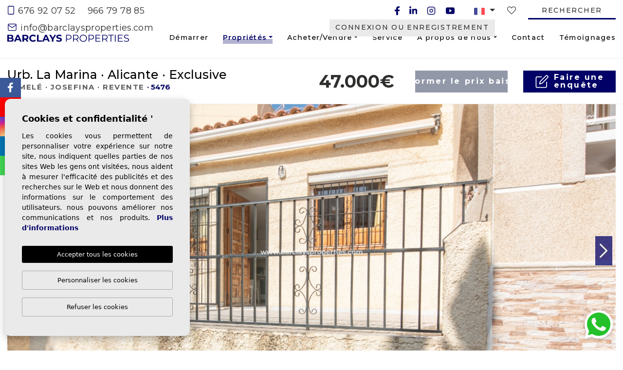

--- FILE ---
content_type: text/html; charset=UTF-8
request_url: https://barclaysproperties.com/fr/propriete/1165/propriete-d-investissement-a-vendre-a-alicante/
body_size: 25309
content:
<!DOCTYPE html>
<!--[if lt IE 7 ]><html class="ie ie6" lang="fr"> <![endif]-->
<!--[if IE 7 ]><html class="ie ie7" lang="fr"> <![endif]-->
<!--[if IE 8 ]><html class="ie ie8" lang="fr"> <![endif]-->
<!--[if (gte IE 9)|!(IE)]><!-->
<html lang="fr">
<!--<![endif]-->
<head>

    <meta charset="utf-8">
    <title>▶Propriété d'investissement à vendre à Alicante</title>
    <meta name="description" content="✅ Propriété d'investissement à vendre à Alicante ✅ Propriété à prix réduit à La Marina ✅ Maison à vendre à La Marina" >
    <meta name="keywords" content="Propriété d'investissement à vendre à Alicante, Maison à vendre à La Marina" >
    <meta property="og:site_name" content="barclaysproperties.com">
    <meta property="og:title" content="▶Propriété d'investissement à vendre à Alicante">
            <meta property="og:url" content="https://barclaysproperties.com/fr/propriete/1165/propriete-d-investissement-a-vendre-a-alicante/">
        <meta property="og:type" content="website">
    <meta property="og:description" content="✅ Propriété d'investissement à vendre à Alicante ✅ Propriété à prix réduit à La Marina ✅ Maison à vendre à La Marina">
            <meta property="og:image" content="https://barclaysproperties.com/media/images/properties/thumbnails/34450_lg.jpg">
        <meta name="revisit-after" content="7 DAYS" >
    <meta name="viewport" content="width=device-width, initial-scale=1.0, maximum-scale=1.0, user-scalable=yes">
    <meta http-equiv="Content-Type" name="Acumbamail-domain-verification" content="a021810c-8015-11ec-8601-005056bd5094"/>
    <meta name="facebook-domain-verification" content="h5v94osz7kopfv2w2l2n6m9lks0nao">

    <!-- CSS Y JS
    ================================================== -->
            <!-- CSS
================================================== -->
<link href="https://fonts.googleapis.com/css?family=Open+Sans:300,400,600,700,800" rel="stylesheet">
<link rel="stylesheet" href="/css/website.1739445662.css">
<style type="text/css">.label-1 { background: #0537a3;color: #ffffff; }.label-4 { background: #0537a3;color: #ffffff; }.label-15 { background: #0537a3;color: #ffffff; }.label-8 { background: #0537a3;color: #ffffff; }.label-9 { background: #0537a3;color: #ffffff; }.label-12 { background: #0537a3;color: #ffffff; }.label-14 { background: #0537a3;color: #f5f5fa; }.label-16 { background: #0537a3;color: #ffffff; }.label-31 { background: #0537a3;color: #ffffff; }.label-18 { background: #0537a3;color: #ffffff; }.label-21 { background: #0537a3;color: #ffffff; }.label-22 { background: #0537a3;color: #ffffff; }.label-23 { background: #0537a3;color: #ffffff; }.label-24 { background: #0537a3;color: #ffffff; }.label-25 { background: #0537a3;color: #ffffff; }.label-26 { background: #0537a3;color: #ffffff; }.label-27 { background: #0537a3;color: #ffffff; }.label-28 { background: #0537a3;color: #ffffff; }.label-29 { background: #0537a3;color: #ffffff; }.label-30 { background: #0537a3;color: #ffffff; }.label-33 { background: #0537a3;color: #ffffff; }.label-32 { background: #0537a3;color: #ffffff; }.label-34 { background: #0537a3;color: #ffffff; }.label-35 { background: #0537a3;color: #ffffff; }.label-36 { background: #0537a3;color: #ffffff; }.label-37 { background: #d12233;color: #ffffff; }.label-38 { background: #d12233;color: #ffffff; }.label-39 { background: #d12233;color: #ffffff; }.label-40 { background: #d12233;color: #ffffff; }.label-41 { background: #0537a3;color: #ffffff; }.label-42 { background: #0537a3;color: #ffffff; }.label-43 { background: #d12233;color: #ffffff; }.label-44 { background: #d12233;color: #ffffff; }.label-45 { background: #0537a3;color: #ffffff; }.label-46 { background: #0537a3;color: #ffffff; }.label-47 { background: #0537a3;color: #ffffff; }.label-48 { background: #0537a3;color: #ffffff; }.label-49 { background: #0537a3;color: #ffffff; }.label-50 { background: #0537a3;color: #ffffff; }.label-51 { background: #0537a3;color: #ffffff; }.label-52 { background: #0537a3;color: #ffffff; }.label-53 { background: #0537a3;color: #ffffff; }</style>

    
    <script src='https://www.google.com/recaptcha/api.js?hl=fr"'></script>

    <!-- SEO
    ================================================== -->
                       
                                     
                       
               <link rel="alternate" hreflang="en" href="https://barclaysproperties.com/property/1165/investment-property-for-sale-in-alicante/" />
                                                           
                                     
                       
               <link rel="alternate" hreflang="es" href="https://barclaysproperties.com/es/propiedad/1165/vivienda-de-inversion-en-venta-en-alicante/" />
                                                           
                                     
                       
               <link rel="alternate" hreflang="de" href="https://barclaysproperties.com/de/eigentum/1165/investitionsobjekt-zum-verkauf-in-alicante/" />
                                                           
                                     
                       
               <link rel="alternate" hreflang="nl" href="https://barclaysproperties.com/nl/woning/1165/beleggingspand-te-koop-in-alicante/" />
                                                           
                                     
                       
               <link rel="alternate" hreflang="fr" href="https://barclaysproperties.com/fr/propriete/1165/propriete-d-investissement-a-vendre-a-alicante/" />
                                                           
                                     
                       
               <link rel="alternate" hreflang="se" href="https://barclaysproperties.com/se/fast-egendom/1165/investeringsfastighet-till-salu-i-alicante/" />
                      
        
    
    <script type="application/ld+json">
    {
       "@context":"https://schema.org",
       "logo":"https://barclaysproperties.com/media/images/website/website-logo.svg",
       "image":"https://barclaysproperties.com/media/images/banner/banner_3.jpg",
       "photo":"https://barclaysproperties.com/media/images/banner/banner_3.jpg",
       "@type":"LocalBusiness",
       "priceRange" : "46.500€ - 1.000.000€",
       "name":"Barclays Properties",
       "url":"https://barclaysproperties.com/",
       "email":"info@barclaysproperties.com",
       "telephone":"34966797885",
       "address":{
          "@type":"PostalAddress",
          "addressLocality":"SAN FULGENCIO",
          "addressRegion":"Alicante",
          "postalCode":"03177",
          "streetAddress":"CALLE PARQUE GUADALQUIVIR NUM 10, URB. LA MARINA"
       },
       "aggregateRating":{
          "@type":"AggregateRating",
          "ratingValue":"4.7",
          "reviewCount":"198"
       },
       "geo":{
          "@type":"GeoCoordinates",
          "latitude":"38.1320152,",
          "longitude":"-0.6782067"
       },
       "hasMap":"https://g.page/BarclaysProperties"
    }
    </script>
    

    <!-- Favicons
    ================================================== -->

    <link rel="shortcut icon" href="/media/images/icons/favicon.ico">
    <link rel="apple-touch-icon" sizes="57x57" href="/media/images/icons/apple-icon-57x57.png" />
    <link rel="apple-touch-icon" sizes="60x60" href="/media/images/icons/apple-icon-60x60.png" />
    <link rel="apple-touch-icon" sizes="72x72" href="/media/images/icons/apple-icon-72x72.png" />
    <link rel="apple-touch-icon" sizes="76x76" href="/media/images/icons/apple-icon-76x76.png" />
    <link rel="apple-touch-icon" sizes="114x114" href="/media/images/icons/apple-icon-114x114.png" />
    <link rel="apple-touch-icon" sizes="120x120" href="/media/images/icons/apple-icon-120x120.png" />
    <link rel="apple-touch-icon" sizes="144x144" href="/media/images/icons/apple-icon-144x144.png" />
    <link rel="apple-touch-icon" sizes="152x152" href="/media/images/icons/apple-icon-152x152.png" />
    <link rel="apple-touch-icon" sizes="180x180" href="/media/images/icons/apple-icon-180x180.png" />
    <link rel="icon" type="image/png" sizes="192x192"  href="/media/images/icons/android-icon-192x192.png" />
    <link rel="icon" type="image/png" sizes="32x32" href="/media/images/icons/favicon-32x32.png" />
    <link rel="icon" type="image/png" sizes="96x96" href="/media/images/icons/favicon-96x96.png" />
    <link rel="icon" type="image/png" sizes="16x16" href="/media/images/icons/favicon-16x16.png" />
    <link rel="manifest" href="/media/images/icons/manifest.json" />
    <meta name="msapplication-TileColor" content="#ffffff" />
    <meta name="msapplication-TileImage" content="/media/images/icons/ms-icon-144x144.png" />
    <meta name="theme-color" content="#ffffff" />

            <meta name="GOOGLEBOT" content="INDEX,FOLLOW,ALL" >
        <meta name="ROBOTS" content="INDEX,FOLLOW,ALL" >
    
                        <link rel="canonical" href="https://barclaysproperties.com/fr/propriete/1165/propriete-d-investissement-a-vendre-a-alicante/" />
            
    
    <!-- Global site tag (gtag.js) - Google Analytics -->
<script async src="https://www.googletagmanager.com/gtag/js?id=UA-190419410-1"></script>
<script>
  window.dataLayer = window.dataLayer || [];
  function gtag(){dataLayer.push(arguments);}
  gtag('js', new Date());

  gtag('config', 'UA-190419410-1');
  gtag('config', 'G-PWCJ2RJ2QV');
</script>
    

    
        <!-- Meta Pixel Code -->
        <script>
        !function(f,b,e,v,n,t,s)
        {if(f.fbq)return;n=f.fbq=function(){n.callMethod?
        n.callMethod.apply(n,arguments):n.queue.push(arguments)};
        if(!f._fbq)f._fbq=n;n.push=n;n.loaded=!0;n.version='2.0';
        n.queue=[];t=b.createElement(e);t.async=!0;
        t.src=v;s=b.getElementsByTagName(e)[0];
        s.parentNode.insertBefore(t,s)}(window, document,'script',
        'https://connect.facebook.net/en_US/fbevents.js');
        fbq('init', '502350652049238');
        fbq('track', 'PageView');
        </script>
        <noscript><img height="1" width="1" style="display:none"
        src="https://www.facebook.com/tr?id=502350652049238&ev=PageView&noscript=1"
        /></noscript>
        <!-- End Meta Pixel Code -->
    

<style>
#main-nav li a {
    font-size: 14px !important;
}
</style>



</head>

<body class="fr property interior">

    

    <div class="main-header-top d-none d-lg-block">
        <div class="container">
            <div class="row">
                <div class="col-md-6 pl-3">
                    
                    <div class="top-data mr-lg-4">
                        <a href="tel:+34676920752" onclick="gtag('event', 'evento', { 'event_category': 'Contact Form', 'event_action': 'Contact', 'event_label': 'telf' });"><img class="top-contact-img" src="/media/images/website/icons/phone.svg"> 676 92 07 52</a>
                    </div>
                    <div class="top-data">
                        <a href="tel:966 79 78 85" onclick="gtag('event', 'evento', { 'event_category': 'Contact Form', 'event_action': 'Contact', 'event_label': 'telf' });"> 966 79 78 85</a>
                    </div>
                    
                    <div class="top-data">
                        <a onclick="gtag('event', 'evento', { 'event_category': 'Contact Form', 'event_action': 'Contact', 'event_label': 'email' });" href="mailto:info@barclaysproperties.com"><img class="top-contact-img" src="/media/images/website/icons/mail.svg"> info@barclaysproperties.com</a>
                    </div>
                </div>
                <div class="col pl-lg-0">
                    <div class="top-secund">
                        <a class="btn side-menu-desk">Rechercher</a>
                    </div>
                    <div class="top-secund">
                        <a href="/fr/favoris/">
                            <i class="fal fa-heart"></i> <span class="total-num-favoritos"></span>
                        </a>
                    </div>
                    
                    <div class="top-secund ml-lg-4 pl-lg-3">
                            <div class="dropdown idiomas-dropdown">
                    <a href="http://barclaysproperties.com/se/fast-egendom/1165/investeringsfastighet-till-salu-i-alicante/" class="dropdown-toggle" id="dropdownMenu1" data-toggle="dropdown" aria-haspopup="true" aria-expanded="false">
                <img src="/media/images/website/flags/fr.png" alt="Français">
            </a>
                <ul class="dropdown-menu animated fadeIn" aria-labelledby="dropdownMenu1">
                                            <li class="dropdown-item">
                    <a href="http://barclaysproperties.com/property/1165/investment-property-for-sale-in-alicante/">
                        <img src="/media/images/website/flags/en.png" alt="English">
                        <span>English</span>
                    </a>
                </li>
                                                            <li class="dropdown-item">
                    <a href="http://barclaysproperties.com/es/propiedad/1165/vivienda-de-inversion-en-venta-en-alicante/">
                        <img src="/media/images/website/flags/es.png" alt="Español">
                        <span>Español</span>
                    </a>
                </li>
                                                            <li class="dropdown-item">
                    <a href="http://barclaysproperties.com/de/eigentum/1165/investitionsobjekt-zum-verkauf-in-alicante/">
                        <img src="/media/images/website/flags/de.png" alt="Deutsch">
                        <span>Deutsch</span>
                    </a>
                </li>
                                                            <li class="dropdown-item">
                    <a href="http://barclaysproperties.com/nl/woning/1165/beleggingspand-te-koop-in-alicante/">
                        <img src="/media/images/website/flags/nl.png" alt="Dutch">
                        <span>Dutch</span>
                    </a>
                </li>
                                                                                        <li class="dropdown-item">
                    <a href="http://barclaysproperties.com/se/fast-egendom/1165/investeringsfastighet-till-salu-i-alicante/">
                        <img src="/media/images/website/flags/se.png" alt="Svenska">
                        <span>Svenska</span>
                    </a>
                </li>
                                    </ul>
    </div>

                    </div>
                    
                    <div class="top-secund">
                        <a href="https://www.facebook.com/BarclaysProperties" id="facebook" target="_blank" title="Facebook" class="top-social-link"><img src="/media/images/website/social/facebook.svg"></a>
<a href="https://www.linkedin.com/company/barclays-properties-la-marina-urbanisation/" id="linkedin" target="_blank" title="linkedin" class="top-social-link"><img src="/media/images/website/social/linkedin.svg"></a>
<a href="https://www.instagram.com/barclaysproperties/" id="instagram" target="_blank" title="Instagram" class="top-social-link"><img src="/media/images/website/social/instagram.svg"></a>
<a href="https://www.youtube.com/channel/UCVY1xJWRL6sedgMTSEyQmOQ" id="youtube" target="_blank" title="YouTube" class="top-social-link"><img src="/media/images/website/social/youtube.svg"></a>
                    </div>

                    

                    <div class="top-secund ml-0">
                        

                        


                                                <div class="dropdown-loginregister d-none d-xl-inline-block">
                            <a class="btn btn-link btn-loginregister" id="dropdownMenuButton" href="/fr/register/" >
                                Connexion ou enregistrement
                            </a>
                        </div>
                        
                        

                    </div>
                    

                </div>
            </div>
        </div>
    </div>

    <div class="menu-lateral-desk">
        <span class="side-menu-desk"><i class="far fa-times"></i></span>
        <div class="contenido">
            <form action="/fr/proprietes/" method="get" id="searchHomeForm" role="form" class="validate">
    <div class="row">
        <div class="col-lg-12">
            <div class="row">
                <div class="col-lg-6">
                    <div class="form-group position-relative">
                        <select name="tp[]" id="tp" class="form-control select2" multiple data-placeholder="Type">
                                                                                                <option value="5" >Jumelé</option>
                                                                                                                                <option value="2" >Appartement</option>
                                                                                                                                <option value="6" >Quad</option>
                                                                                                                                <option value="4" >Maison Individuelle</option>
                                                                                                                                <option value="7" > Semi individuelle</option>
                                                                                                                                <option value="1" >Terrain</option>
                                                                                                                                <option value="20" >Bungalow</option>
                                                                                                                                <option value="25" >Local Commercial </option>
                                                                                    </select>
                    </div>
                </div>
                <div class="col-lg-6">
                    <div class="form-group position-relative">
                        <select name="lozn[]" id="lozn" class="form-control select2" multiple data-placeholder="Région">
                            <option value="">Région</option>
                                                        <option value="93" >Alenda Golf</option>
                                                        <option value="22" >Alicante</option>
                                                        <option value="86" >Altaona Golf</option>
                                                        <option value="6" >Benijofar</option>
                                                        <option value="30" >Benimar</option>
                                                        <option value="108" >Bonalba Golf</option>
                                                        <option value="84" >Campoamor</option>
                                                        <option value="56" >Ciudad Quesada</option>
                                                        <option value="13" >Daya Nueva</option>
                                                        <option value="16" >Dolores</option>
                                                        <option value="1" >El Pinet Beach</option>
                                                        <option value="24" >El Raso</option>
                                                        <option value="111" >Fuente Álamo</option>
                                                        <option value="89" >Guardamar del Segura</option>
                                                        <option value="42" >La Finca Golf</option>
                                                        <option value="72" >La Herrada</option>
                                                        <option value="64" >La Mata</option>
                                                        <option value="91" >La Zenia</option>
                                                        <option value="54" >Lo Marabu</option>
                                                        <option value="97" >Lo Romero Golf</option>
                                                        <option value="95" >Los Alcazares</option>
                                                        <option value="102" >Los Altos de las Palas</option>
                                                        <option value="103" >Los Balcones</option>
                                                        <option value="105" >Los Nietos Viejos</option>
                                                        <option value="28" >Murcia</option>
                                                        <option value="3" >Orihuela  Costa</option>
                                                        <option value="107" >Pilar de la Horadada</option>
                                                        <option value="69" >Punta Prima</option>
                                                        <option value="15" >Rojales</option>
                                                        <option value="87" >San Fulgencio</option>
                                                        <option value="5" >San Miguel / Vistabella Golf</option>
                                                        <option value="49" >San Miguel de Salinas</option>
                                                        <option value="90" >San Pedro del Pinatar</option>
                                                        <option value="83" >Santa Rosalía Lake and Life Resort</option>
                                                        <option value="4" >Torrevieja</option>
                                                        <option value="9" >Urb. La Marina</option>
                                                        <option value="85" >Villajoyosa</option>
                                                    </select>
                    </div>
                </div>
                <div class="col-lg-6">
                    <div class="form-group position-relative">
                        <select name="bd" id="bd" class="form-control">
                            <option value="" selected>Chambres</option>
                                                        <option value="1" >1</option>
                                                        <option value="2" >2</option>
                                                        <option value="3" >3</option>
                                                        <option value="4" >4</option>
                                                        <option value="5" >+5</option>
                                                    </select>
                    </div>
                </div>
                <div class="col-lg-6 d-lg-none">
                    <div class="form-group position-relative">
                        <select name="bt" id="bt" class="form-control">
                            <option value="" selected>Salles de bain</option>
                                                        <option value="1" >1</option>
                                                        <option value="2" >2</option>
                                                        <option value="3" >3</option>
                                                        <option value="4" >4</option>
                                                        <option value="5" >+5</option>
                                                    </select>
                    </div>
                </div>
                <div class="col-lg-6 d-lg-none">
                    <div class="form-group position-relative">
                        <select name="st[]" id="st" class="form-control select2" multiple data-placeholder="Etat">
                            <option value="">Etat</option>
                                                                                                                                                                                                        <option value="2" >Nouvelle construction</option>
                                                                                                                    <option value="1" >Revente</option>
                                                                                </select>
                    </div>
                </div>
                <div class="col-lg-6">
                    <div class="form-group position-relative">
                        <select name="pricerange" id="pricerange" class="form-control">
                                <option value="" selected>Échelle des prix
                                </option>
                                <option value="1" >0 - 100.000 €</option>
                                <option value="2" >100.000 - 150.000 €
                                </option>
                                <option value="3" >150.000 - 200.000 €
                                </option>
                                <option value="4" >200.000 - 300.000 €
                                </option>
                                <option value="5" >300.000 - 400.000 €
                                </option>
                                <option value="6" >400.000 - 500.000 €
                                </option>
                                <option value="7" >500.000 - 700.000 €
                                </option>
                                <option value="8" >+700.000 €</option>
                        </select>
                    </div>
                </div>
                <div class="col-lg-12">
                    <div class="form-group position-relative">
                        <input type="text" name="rf" id="rf" class="form-control" value="" placeholder="Référence" />
                    </div>
                </div>

                <div class="col-md-12 col-lg-12 custom-check-form mb-2 mb-lg-0">
                    <div class="checks justify-content-center justify-content-lg-start">
                        <div class="single-check">
                            <label class="switch">
                                <input type="checkbox" name="st[]" id="resale"
                                     value="1" />
                                <span class="slider round"></span>
                            </label>
                            <label for="resale">Revente</label>
                        </div>
                        <div class="single-check mb-1">
                            <label class="switch">
                                <input type="checkbox" name="st[]" id="newbuild"
                                     value="2" />
                                <span class="slider round"></span>
                            </label>
                            <label for="newbuild">Nouvelle construction</label>
                        </div>
                    </div>
                </div>

                <div class="col-lg-12">
                    <div class="row no-gutters">
                        <div class="col-6 col-lg-6">
                            <div class="form-group">
                                <button type="reset" class="resetform btn btn-secondary btn-block text-white"><img src="/media/images/website/icons/reset_w.svg"></button>
                            </div>
                        </div>
                        <div class="col-6 col-lg-6">
                            <div class="form-group">
                                <button type="submit" class="btn btn-primary btn-block text-white"><img class="mr-1" src="/media/images/website/icons/lupa_w.svg"> </button>
                            </div>
                        </div>
                    </div>
                </div>
            </div>
        </div>

        <input type="hidden" name="date" id="date" value="1768792397" />
        <input type="hidden" name="langx" id="langx" value="fr">

    </div>
</form>

        </div>
    </div>

    

    <div class="black-bg"></div>

    <div class="main-header-mobile d-xl-none">
        <div class="container pl-0">
            <div class="row no-gutters">
                <div class="col-12">
                    <a class="btn btn-menu open-main-menu">
                        <img src="/media/images/website/bars.svg">
                    </a>

                    <a href="/fr/" class="brand">Barclays Properties</a>

                    <div class="float-right">

                        

                                                            <div class="dropdown-loginregister d-inline-block mr-0">
                                    <a class="btn btn-link btn-loginregister no-bg" id="dropdownMenuButton" href="/fr/register/" >
                                        <i class="fal fa-user"></i>
                                    </a>
                                </div>
                                                      

                                                <a class="btn dropdown-toggle" data-toggle="dropdown" aria-haspopup="false" aria-expanded="false">
                            <img src="/media/images/website/planet.svg">
                            <img src="/media/images/website/selector.svg">
                        </a>
                        <div class="dropdown-menu">
                                                            <a class="dropdown-item" href="http://barclaysproperties.com/property/1165/investment-property-for-sale-in-alicante/">
                                    <img src="/media/images/website/flags/en.png" alt="English">
                                    <span>English</span>
                                </a>
                                                            <a class="dropdown-item" href="http://barclaysproperties.com/es/propiedad/1165/vivienda-de-inversion-en-venta-en-alicante/">
                                    <img src="/media/images/website/flags/es.png" alt="Español">
                                    <span>Español</span>
                                </a>
                                                            <a class="dropdown-item" href="http://barclaysproperties.com/de/eigentum/1165/investitionsobjekt-zum-verkauf-in-alicante/">
                                    <img src="/media/images/website/flags/de.png" alt="Deutsch">
                                    <span>Deutsch</span>
                                </a>
                                                            <a class="dropdown-item" href="http://barclaysproperties.com/nl/woning/1165/beleggingspand-te-koop-in-alicante/">
                                    <img src="/media/images/website/flags/nl.png" alt="Dutch">
                                    <span>Dutch</span>
                                </a>
                                                            <a class="dropdown-item" href="http://barclaysproperties.com/fr/propriete/1165/propriete-d-investissement-a-vendre-a-alicante/">
                                    <img src="/media/images/website/flags/fr.png" alt="Français">
                                    <span>Français</span>
                                </a>
                                                            <a class="dropdown-item" href="http://barclaysproperties.com/se/fast-egendom/1165/investeringsfastighet-till-salu-i-alicante/">
                                    <img src="/media/images/website/flags/se.png" alt="Svenska">
                                    <span>Svenska</span>
                                </a>
                                                    </div>
                                                                        <a class="responsive-search-button2 btn">
                            <img src="/media/images/website/lupa.svg">
                        </a>
                        
                                            </div>
                </div>
            </div>
        </div>
    </div>

    <div class="mob-main-menu">
        <div class="container pl-0 pr-0 ml-0">
            <div class="row no-gutters">
                <div class="col-12">
                    <ul class="pl-0">
                        <li class="titulo">
                            Menu
                            <a class="open-main-menu cerrar">Cerrar <i class="fal fa-times"></i></a>
                        </li>
                        <li >
    <a href="/fr/">Démarrer</a>
</li>

<li >
    <a href="/fr/proprietes/" >Propriétés</a>
    <ul >
                    <li ><a href="/fr/jumele">Jumelé</a></li>
                    <li ><a href="/fr/appartement">Appartement</a></li>
                    <li ><a href="/fr/quad">Quad</a></li>
                    <li ><a href="/fr/maison-individuelle">Maison Individuelle</a></li>
                    <li ><a href="/fr/semi-individuelle"> Semi individuelle</a></li>
                    <li ><a href="/fr/terrain">Terrain</a></li>
                    <li ><a href="/fr/bungalow">Bungalow</a></li>
                    <li ><a href="/fr/local-commercial">Local Commercial </a></li>
                        <li class="">
            <a href="/fr/proprietes/">Voir toutes les propriétés</a>
        </li>
    </ul>
</li>

<li >
    <a href="/fr/buying/" >Acheter/Vendre</a>
    <ul >
        <li ><a href="/fr/buying/">Acheter</a></li>
        <li ><a href="/fr/selling/">Vente</a></li>
    </ul>
</li>



<li >
    <a href="/fr/prestations-de-service/">Service</a>
</li>




<li >
    <a href="/fr/a-propos-de-nous/" >À propos de nous</a>
    <ul >
        <li ><a href="/fr/l-equipe/">Notre équipe</a></li>
    </ul>
</li>





<li >
    <a href="/fr/contact/">Contact</a>
</li>

<li >
    <a href="/fr/temoignages/">Témoignages</a>
</li>


<li >
    <a href="/fr/favoris/">
        <span>Mes favoris <span class="total-num-favoritos"></span></span>
    </a>
</li>

                    </ul>
                </div>
            </div>
        </div>
    </div>

    <div class="main-header d-none d-xl-block">
        <div class="container">
            <div class="row">
                <div class="col-md-12">
                    <a href="/fr/" class="brand">Barclays Properties</a>
                    <div class="menu-responsivo d-xl-none">
                            <div class="dropdown idiomas-dropdown">
                    <button class="btn btn-outline-primary dropdown-toggle" type="button" id="dropdownMenu1" data-toggle="dropdown" aria-haspopup="true" aria-expanded="false">
                <img src="/media/images/website/flags/fr.png" alt="Français">
            </button>
                <ul class="dropdown-menu animated fadeIn" aria-labelledby="dropdownMenu1">
                                            <li class="dropdown-item">
                    <a href="http://barclaysproperties.com/property/1165/investment-property-for-sale-in-alicante/">
                        <img src="/media/images/website/flags/en.png" alt="English">
                        <span>English</span>
                    </a>
                </li>
                                                            <li class="dropdown-item">
                    <a href="http://barclaysproperties.com/es/propiedad/1165/vivienda-de-inversion-en-venta-en-alicante/">
                        <img src="/media/images/website/flags/es.png" alt="Español">
                        <span>Español</span>
                    </a>
                </li>
                                                            <li class="dropdown-item">
                    <a href="http://barclaysproperties.com/de/eigentum/1165/investitionsobjekt-zum-verkauf-in-alicante/">
                        <img src="/media/images/website/flags/de.png" alt="Deutsch">
                        <span>Deutsch</span>
                    </a>
                </li>
                                                            <li class="dropdown-item">
                    <a href="http://barclaysproperties.com/nl/woning/1165/beleggingspand-te-koop-in-alicante/">
                        <img src="/media/images/website/flags/nl.png" alt="Dutch">
                        <span>Dutch</span>
                    </a>
                </li>
                                                                                        <li class="dropdown-item">
                    <a href="http://barclaysproperties.com/se/fast-egendom/1165/investeringsfastighet-till-salu-i-alicante/">
                        <img src="/media/images/website/flags/se.png" alt="Svenska">
                        <span>Svenska</span>
                    </a>
                </li>
                                    </ul>
    </div>

                                                <a class="responsive-search-button btn btn-outline-primary" href="#"><i class="fa fa-search" aria-hidden="true"></i></a>
                                                <a class="responsive-menu-button btn btn-outline-primary" href="#sidr-main"><i class="fa fa-bars" aria-hidden="true"></i></a>
                    </div>
                    <nav id="main-nav" class="d-none d-lg-block">
                        
                        <a class="responsive-menu-button d-md-none close-sidebar" href="#sidr-main"><i class="fas fa-times"></i></a>
                        
                        <ul class="list-inline float-right">
                            <li class="list-inline-item">
    <a href="/fr/">Démarrer</a>
</li>

<li class="dropdown  active list-inline-item">
    <a href="/fr/proprietes/" class="dropdown-toggle" role="button" data-toggle="dropdown" id="dropdownMenuLink1" aria-haspopup="true" aria-expanded="false">Propriétés</a>
    <ul class="dropdown-menu animated fadeIn" aria-labelledby="dropdownMenuLink1if">
                    <li class="dropdown-item"><a href="/fr/jumele">Jumelé</a></li>
                    <li class="dropdown-item"><a href="/fr/appartement">Appartement</a></li>
                    <li class="dropdown-item"><a href="/fr/quad">Quad</a></li>
                    <li class="dropdown-item"><a href="/fr/maison-individuelle">Maison Individuelle</a></li>
                    <li class="dropdown-item"><a href="/fr/semi-individuelle"> Semi individuelle</a></li>
                    <li class="dropdown-item"><a href="/fr/terrain">Terrain</a></li>
                    <li class="dropdown-item"><a href="/fr/bungalow">Bungalow</a></li>
                    <li class="dropdown-item"><a href="/fr/local-commercial">Local Commercial </a></li>
                        <li class="dropdown-item">
            <a href="/fr/proprietes/">Voir toutes les propriétés</a>
        </li>
    </ul>
</li>

<li class="dropdown   list-inline-item">
    <a href="/fr/buying/" class="dropdown-toggle" role="button" data-toggle="dropdown" id="dropdownMenuLink3" aria-haspopup="true" aria-expanded="false">Acheter/Vendre</a>
    <ul class="dropdown-menu animated fadeIn" aria-labelledby="dropdownMenuLink3">
        <li class="dropdown-item"><a href="/fr/buying/">Acheter</a></li>
        <li class="dropdown-item"><a href="/fr/selling/">Vente</a></li>
    </ul>
</li>



<li class="list-inline-item">
    <a href="/fr/prestations-de-service/">Service</a>
</li>




<li class="dropdown   list-inline-item">
    <a href="/fr/a-propos-de-nous/" class="dropdown-toggle" role="button" data-toggle="dropdown" id="dropdownMenuLink5" aria-haspopup="true" aria-expanded="false">À propos de nous</a>
    <ul class="dropdown-menu animated fadeIn" aria-labelledby="dropdownMenuLink5">
        <li class="dropdown-item"><a href="/fr/l-equipe/">Notre équipe</a></li>
    </ul>
</li>





<li class="list-inline-item">
    <a href="/fr/contact/">Contact</a>
</li>

<li class="list-inline-item pr-lg-0 mr-lg-0">
    <a href="/fr/temoignages/">Témoignages</a>
</li>


<li class="hidden-on-main-nav list-inline-item">
    <a href="/fr/favoris/">
        <span>Mes favoris <span class="total-num-favoritos"></span></span>
    </a>
</li>

                        </ul>
                    </nav>

                </div>

            </div>
        </div>
    </div>

    <style>
        .images-slider-container {
            width: 800px;
            max-width: 100%;
            padding-left: 25px;
            padding-right: 25px;
            
            position: absolute;
            z-index: 3;
            bottom: 22px;
            left: 0;
            right: 0;
            margin-left: auto;
            margin-right: auto;
            
            display: flex;
            justify-content: space-between;
        }
        @media only screen and (min-width: 992px) {
            .images-slider-container {
                bottom: 5px;
            }
        }
        @media only screen and (min-width: 1200px) {
            .images-slider-container {
                bottom: 90px;
            }     
        }
        @media only screen and (min-width: 1400px) {
            .images-slider-container {
                bottom: 120px;
            }     
        }
        @media only screen and (min-width: 1800px) {
            .images-slider-container {
                bottom: 200px;
            }     
        }
        .images-slider-container img {
            display: inline;
            max-width: 49%;
            max-height: 180px;
        }
        @media only screen and (min-width: 799px) {
            .images-slider-container img {
                max-width: 42%;
            }
            .images-slider-container img:last-child {
                max-width: 22%;
            }
        }
        @media only screen and (min-width: 1200px) {
            .images-slider-container img {
                max-width: 62%;
            }
            .images-slider-container img:last-child {
                max-width: 30%;
            }
        }
    </style>

    <style>
        .main-slider {
            position: relative;
            overflow: hidden;
            background-image: none !important;
        }
        .main-slider::before {
            content: "";
            display: block;
            position: absolute;
            top: 0;
            left: 0;
            background: rgba(0,0,0,.1);
            height: 100%;
            width: 100%;
        }
        @media only screen and (min-width: 992px) {
            .main-slider {
                min-height: 560px;
            }
        }
        @media only screen and (max-width: 767px) {
            .main-slider {
                min-height: calc(100vh - 70px); 
            }

            .images-slider-container {
                bottom: 15%;
            }

            .main-slider video {
                height: auto !important;
                width: 100% !important;
            }
        }

        @media only screen and (max-width: 450px) {
            .main-slider video {
                height: 100% !important;
                width: auto !important;
            }
        }

        @media only screen and (min-width: 1400px) {
            .main-slider {
                min-height: 100vh;
            }
        }
    </style>
    
    

    
    

        <div class="buscador" id="scrollto">
        <div class="container">
            <div class="row">
                <div class="col-md-12">
                            <form action="/fr/proprietes/" method="get" id="searchHomeForm" role="form" class="validate">
                <div class="row">
            <div class="col-lg-12">
                <div class="row justify-content-center">
                    <div class="col-lg col-xl-2">
                        <div class="form-group d-lg-none text-right">
                                                            <a href="#" class="responsive-search-button"><i class="fa fa-times"
                                        aria-hidden="true"></i></a>
                                                    </div>
                        <div class="form-group">
                            <select name="tp[]" id="tp" class="form-control select2" multiple
                                data-placeholder="Type">
                                                                                                            <option value="5"
                                            >Jumelé
                                        </option>
                                                                                                                                                <option value="2"
                                            >Appartement
                                        </option>
                                                                                                                                                <option value="6"
                                            >Quad
                                        </option>
                                                                                                                                                <option value="4"
                                            >Maison Individuelle
                                        </option>
                                                                                                                                                <option value="7"
                                            > Semi individuelle
                                        </option>
                                                                                                                                                <option value="1"
                                            >Terrain
                                        </option>
                                                                                                                                                <option value="20"
                                            >Bungalow
                                        </option>
                                                                                                                                                <option value="25"
                                            >Local Commercial 
                                        </option>
                                                                                                </select>
                        </div>
                    </div>
                    <div class="col-lg col-xl-2">
                        <div class="form-group">
                            <select name="lozn[]" id="lozn" class="form-control select2" multiple
                                data-placeholder="Région">
                                <option value="">Région</option>
                                                                    <option value="93"
                                        >
                                        Alenda Golf</option>
                                                                    <option value="22"
                                        >
                                        Alicante</option>
                                                                    <option value="86"
                                        >
                                        Altaona Golf</option>
                                                                    <option value="6"
                                        >
                                        Benijofar</option>
                                                                    <option value="30"
                                        >
                                        Benimar</option>
                                                                    <option value="108"
                                        >
                                        Bonalba Golf</option>
                                                                    <option value="84"
                                        >
                                        Campoamor</option>
                                                                    <option value="56"
                                        >
                                        Ciudad Quesada</option>
                                                                    <option value="13"
                                        >
                                        Daya Nueva</option>
                                                                    <option value="16"
                                        >
                                        Dolores</option>
                                                                    <option value="1"
                                        >
                                        El Pinet Beach</option>
                                                                    <option value="24"
                                        >
                                        El Raso</option>
                                                                    <option value="111"
                                        >
                                        Fuente Álamo</option>
                                                                    <option value="89"
                                        >
                                        Guardamar del Segura</option>
                                                                    <option value="42"
                                        >
                                        La Finca Golf</option>
                                                                    <option value="72"
                                        >
                                        La Herrada</option>
                                                                    <option value="64"
                                        >
                                        La Mata</option>
                                                                    <option value="91"
                                        >
                                        La Zenia</option>
                                                                    <option value="54"
                                        >
                                        Lo Marabu</option>
                                                                    <option value="97"
                                        >
                                        Lo Romero Golf</option>
                                                                    <option value="95"
                                        >
                                        Los Alcazares</option>
                                                                    <option value="102"
                                        >
                                        Los Altos de las Palas</option>
                                                                    <option value="103"
                                        >
                                        Los Balcones</option>
                                                                    <option value="105"
                                        >
                                        Los Nietos Viejos</option>
                                                                    <option value="28"
                                        >
                                        Murcia</option>
                                                                    <option value="3"
                                        >
                                        Orihuela  Costa</option>
                                                                    <option value="107"
                                        >
                                        Pilar de la Horadada</option>
                                                                    <option value="69"
                                        >
                                        Punta Prima</option>
                                                                    <option value="15"
                                        >
                                        Rojales</option>
                                                                    <option value="87"
                                        >
                                        San Fulgencio</option>
                                                                    <option value="5"
                                        >
                                        San Miguel / Vistabella Golf</option>
                                                                    <option value="49"
                                        >
                                        San Miguel de Salinas</option>
                                                                    <option value="90"
                                        >
                                        San Pedro del Pinatar</option>
                                                                    <option value="83"
                                        >
                                        Santa Rosalía Lake and Life Resort</option>
                                                                    <option value="4"
                                        >
                                        Torrevieja</option>
                                                                    <option value="9"
                                        >
                                        Urb. La Marina</option>
                                                                    <option value="85"
                                        >
                                        Villajoyosa</option>
                                                            </select>
                        </div>
                    </div>
                    <div class="col-lg col-xl-2 d-none">
                        <div class="form-group">
                            <select name="loct[]" id="loct" class="form-control select2" multiple
                                data-placeholder="Ville">
                                <option value="">Ville</option>
                                                                    <option value="22"
                                        >Alicante</option>
                                                                    <option value="6"
                                        >Benijofar</option>
                                                                    <option value="88"
                                        >Cartagena</option>
                                                                    <option value="12"
                                        >Ciudad Quesada</option>
                                                                    <option value="13"
                                        >Daya Nueva</option>
                                                                    <option value="16"
                                        >Dolores</option>
                                                                    <option value="1"
                                        >El Pinet Beach</option>
                                                                    <option value="87"
                                        >Fuente Álamo</option>
                                                                    <option value="24"
                                        >Guardamar del Segura</option>
                                                                    <option value="40"
                                        >La Finca Golf</option>
                                                                    <option value="56"
                                        >La Mata</option>
                                                                    <option value="79"
                                        >Los Alcazares</option>
                                                                    <option value="25"
                                        >Los Montesinos</option>
                                                                    <option value="8"
                                        >Monforte del Cid</option>
                                                                    <option value="28"
                                        >Murcia</option>
                                                                    <option value="90"
                                        >Mutxamel</option>
                                                                    <option value="3"
                                        >Orihuela  Costa</option>
                                                                    <option value="49"
                                        >Orihuela Costa</option>
                                                                    <option value="80"
                                        >Pilar de la Horadada</option>
                                                                    <option value="15"
                                        >Rojales</option>
                                                                    <option value="76"
                                        >San Fulgencio</option>
                                                                    <option value="70"
                                        >San Javier</option>
                                                                    <option value="5"
                                        >San Miguel / Vistabella Golf</option>
                                                                    <option value="69"
                                        >San Pedro del Pinatar</option>
                                                                    <option value="73"
                                        >Torre Pacheco</option>
                                                                    <option value="4"
                                        >Torrevieja</option>
                                                                    <option value="9"
                                        >Urb. La Marina</option>
                                                                    <option value="74"
                                        >Villajoyosa</option>
                                                            </select>
                        </div>
                    </div>
                    <div class="col-lg col-xl-2">
                        <div class="form-group">
                            <select name="bd" id="bd" class="form-control">
                                <option value="" selected>Chambres</option>
                                                                    <option value="1" >1
                                    </option>
                                                                    <option value="2" >2
                                    </option>
                                                                    <option value="3" >3
                                    </option>
                                                                    <option value="4" >4
                                    </option>
                                                                    <option value="5" >+5
                                    </option>
                                                            </select>
                        </div>
                    </div>
                    <div class="col-lg col-xl-2 d-none">
                        <div class="form-group">
                            <select name="bt" id="bt" class="form-control">
                                <option value="" selected>Salles de bain</option>
                                                                    <option value="1" >1
                                    </option>
                                                                    <option value="2" >2
                                    </option>
                                                                    <option value="3" >3
                                    </option>
                                                                    <option value="4" >4
                                    </option>
                                                                    <option value="5" >+5
                                    </option>
                                                            </select>
                        </div>
                    </div>
                    
                    <div class="col-12 col-lg col-xl-2">
                        <div class="form-group">
                            <select name="pricerange" id="pricerange" class="form-control">
                                <option value="" selected>Échelle des prix
                                </option>
                                <option value="1" >0 - 100.000 €</option>
                                <option value="2" >100.000 - 150.000 €
                                </option>
                                <option value="3" >150.000 - 200.000 €
                                </option>
                                <option value="4" >200.000 - 300.000 €
                                </option>
                                <option value="5" >300.000 - 400.000 €
                                </option>
                                <option value="6" >400.000 - 500.000 €
                                </option>
                                <option value="7" >500.000 - 700.000 €
                                </option>
                                <option value="8" >+700.000 €</option>
                            </select>
                        </div>
                    </div>
                    <div class="col-lg col-xl-2">
                        <div class="form-group">
                            <input type="text" name="rf" id="rf" class="form-control" value=""
                                placeholder="Référence" />
                        </div>
                    </div>

                    <div class="col-6 col-md-3 d-lg-none">
                        <div class="form-group">
                            <button type="reset" class="resetform btn btn-secondary btn-block text-white">Reset</button>
                        </div>
                    </div>
                    <div class="col-md-2 d-none d-lg-block">
                        <div class="form-group">
                            <input type="hidden" name="date" id="date" value="1768792397" />
                            <input type="hidden" name="langx" id="langx" value="fr">
                            <div class="form-group">
                                <button type="submit"
                                    class="btn btn-primary btn-block text-white">Chercher</button>
                            </div>
                        </div>
                    </div>
                    <div class="col-6 d-lg-none">
                        <div class="form-group">
                            <input type="hidden" name="date" id="date" value="1768792397" />
                            <input type="hidden" name="langx" id="langx" value="fr">
                            <div class="form-group">
                                <button type="submit"
                                    class="btn btn-primary btn-block text-white">Chercher</button>
                            </div>
                        </div>
                    </div>
                </div>
            </div>
            <div class="col-lg-12">
                <div class="row justify-content-center justify-content-lg-start pb-3">
                    <div class="col-md-8 col-lg-4 custom-check-form mb-2 mb-lg-0">
                        <div class="checks justify-content-center justify-content-lg-start">
                            <div class="single-check">
                                <label class="switch">
                                    <input type="checkbox" name="st[]" id="resale"
                                         value="1" />
                                    <span class="slider round"></span>
                                </label>
                                <label for="resale">Revente</label>
                            </div>
                            <div class="single-check mb-1">
                                <label class="switch">
                                    <input type="checkbox" name="st[]" id="newbuild"
                                         value="2" />
                                    <span class="slider round"></span>
                                </label>
                                <label for="newbuild">Nouvelle construction</label>
                            </div>
                        </div>
                    </div>
                    <div class="col-lg-3 col-xl-2 col-md-8 offset-lg-1 text-center">
                        
                                                    <a href="javascript:;" class="btn btn-primary btn-search px-4 py-2" data-toggle="modal"
                                data-target="#saveSearchModal">
                                Enregistrez vos recherches
                            </a>
                                            </div>
                </div>
            </div>
        </div>
</form>
                </div>
            </div>
        </div>
    </div>
        <div class="buscador2" id="scrollto" style="display: none;">
        <div class="container">
            <div class="row">
                <div class="col-md-12">
                    <form action="/fr/proprietes/" method="get" id="searchHomeForm66" role="form" class="validate">
    <div class="row">
        <div class="col-lg-12">
            <div class="row">
                <div class="col-lg col-xl-2">
                    <div class="form-group d-lg-none text-right">
                        <a href="#" class="responsive-search-button3"><i class="fa fa-times" aria-hidden="true"></i></a>
                    </div>
                    <div class="form-group">
                        <select name="tp[]" id="tp66" class="form-control select2" multiple data-placeholder="Type">
                                                                                                <option value="5" >Jumelé</option>
                                                                                                                                <option value="2" >Appartement</option>
                                                                                                                                <option value="6" >Quad</option>
                                                                                                                                <option value="4" >Maison Individuelle</option>
                                                                                                                                <option value="7" > Semi individuelle</option>
                                                                                                                                <option value="1" >Terrain</option>
                                                                                                                                <option value="20" >Bungalow</option>
                                                                                                                                <option value="25" >Local Commercial </option>
                                                                                    </select>
                    </div>
                </div>
                <div class="col-lg col-xl-2 ">
                    <div class="form-group">
                        <select name="lozn[]" id="lozn66" class="form-control select2" multiple data-placeholder="Région">
                            <option value="">Région</option>
                                                        <option value="93" >Alenda Golf</option>
                                                        <option value="22" >Alicante</option>
                                                        <option value="86" >Altaona Golf</option>
                                                        <option value="6" >Benijofar</option>
                                                        <option value="30" >Benimar</option>
                                                        <option value="108" >Bonalba Golf</option>
                                                        <option value="84" >Campoamor</option>
                                                        <option value="56" >Ciudad Quesada</option>
                                                        <option value="13" >Daya Nueva</option>
                                                        <option value="16" >Dolores</option>
                                                        <option value="1" >El Pinet Beach</option>
                                                        <option value="24" >El Raso</option>
                                                        <option value="111" >Fuente Álamo</option>
                                                        <option value="89" >Guardamar del Segura</option>
                                                        <option value="42" >La Finca Golf</option>
                                                        <option value="72" >La Herrada</option>
                                                        <option value="64" >La Mata</option>
                                                        <option value="91" >La Zenia</option>
                                                        <option value="54" >Lo Marabu</option>
                                                        <option value="97" >Lo Romero Golf</option>
                                                        <option value="95" >Los Alcazares</option>
                                                        <option value="102" >Los Altos de las Palas</option>
                                                        <option value="103" >Los Balcones</option>
                                                        <option value="105" >Los Nietos Viejos</option>
                                                        <option value="28" >Murcia</option>
                                                        <option value="3" >Orihuela  Costa</option>
                                                        <option value="107" >Pilar de la Horadada</option>
                                                        <option value="69" >Punta Prima</option>
                                                        <option value="15" >Rojales</option>
                                                        <option value="87" >San Fulgencio</option>
                                                        <option value="5" >San Miguel / Vistabella Golf</option>
                                                        <option value="49" >San Miguel de Salinas</option>
                                                        <option value="90" >San Pedro del Pinatar</option>
                                                        <option value="83" >Santa Rosalía Lake and Life Resort</option>
                                                        <option value="4" >Torrevieja</option>
                                                        <option value="9" >Urb. La Marina</option>
                                                        <option value="85" >Villajoyosa</option>
                                                    </select>
                    </div>
                </div>
                <div class="col-lg col-xl-2 d-none">
                    <div class="form-group">
                        <select name="loct[]" id="loct66" class="form-control select2" multiple data-placeholder="Ville">
                            <option value="">Ville</option>
                                                        <option value="22" >Alicante</option>
                                                        <option value="6" >Benijofar</option>
                                                        <option value="88" >Cartagena</option>
                                                        <option value="12" >Ciudad Quesada</option>
                                                        <option value="13" >Daya Nueva</option>
                                                        <option value="16" >Dolores</option>
                                                        <option value="1" >El Pinet Beach</option>
                                                        <option value="87" >Fuente Álamo</option>
                                                        <option value="24" >Guardamar del Segura</option>
                                                        <option value="40" >La Finca Golf</option>
                                                        <option value="56" >La Mata</option>
                                                        <option value="79" >Los Alcazares</option>
                                                        <option value="25" >Los Montesinos</option>
                                                        <option value="8" >Monforte del Cid</option>
                                                        <option value="28" >Murcia</option>
                                                        <option value="90" >Mutxamel</option>
                                                        <option value="3" >Orihuela  Costa</option>
                                                        <option value="49" >Orihuela Costa</option>
                                                        <option value="80" >Pilar de la Horadada</option>
                                                        <option value="15" >Rojales</option>
                                                        <option value="76" >San Fulgencio</option>
                                                        <option value="70" >San Javier</option>
                                                        <option value="5" >San Miguel / Vistabella Golf</option>
                                                        <option value="69" >San Pedro del Pinatar</option>
                                                        <option value="73" >Torre Pacheco</option>
                                                        <option value="4" >Torrevieja</option>
                                                        <option value="9" >Urb. La Marina</option>
                                                        <option value="74" >Villajoyosa</option>
                                                    </select>
                    </div>
                </div>
                <div class="col-lg col-xl-2">
                    <div class="form-group">
                        <select name="bd" id="bd66" class="form-control">
                            <option value="" selected>Chambres</option>
                                                        <option value="1" >1</option>
                                                        <option value="2" >2</option>
                                                        <option value="3" >3</option>
                                                        <option value="4" >4</option>
                                                        <option value="5" >+5</option>
                                                    </select>
                    </div>
                </div>
                <div class="col-lg col-xl-2 d-lg-none">
                    <div class="form-group">
                        <select name="bt" id="bt66" class="form-control">
                            <option value="" selected>Salles de bain</option>
                                                        <option value="1" >1</option>
                                                        <option value="2" >2</option>
                                                        <option value="3" >3</option>
                                                        <option value="4" >4</option>
                                                        <option value="5" >+5</option>
                                                    </select>
                    </div>
                </div>
                <div class="col-lg col-xl-2 d-none">
                    <div class="form-group">
                        <select name="st[]" id="st66" class="form-control select2" multiple data-placeholder="Etat">
                            <option value="">Etat</option>
                                                                                                                                                                                                        <option value="2" >Nouvelle construction</option>
                                                                                                                    <option value="1" >Revente</option>
                                                                                </select>
                    </div>
                </div>
                <div class="col-12 col-lg col-xl-2">
                    <div class="form-group">
                        <select name="pricerange" id="pricerange66" class="form-control">
                            <option value="" selected>Échelle des prix</option>
                            <option value="1" >0 - 40.000 €</option>
                            <option value="2" >40.000 - 60.000 €</option>
                            <option value="3" >60.000 - 80.000 €</option>
                            <option value="4" >80.000 - 100.000 €</option>
                            <option value="5" >100.000 - 125.000 €</option>
                            <option value="6" >125.000 - 150.000 €</option>
                            <option value="7" >150.000 - 200.000 €</option>
                            <option value="8" >200.000 - 250.000 €</option>
                            <option value="9" >250.000 - 300.000 €</option>
                            <option value="10" >+300.000 €</option>
                        </select>
                    </div>
                </div>
                <div class="col-lg col-xl-2">
                    <div class="form-group">
                        <input type="text" name="rf" id="rf66" class="form-control" value="" placeholder="Référence" />
                    </div>
                </div>

                
                
                
                <div class="col-12 d-lg-none">
                    <div class="form-group">
                        <input type="hidden" name="date" id="date66" value="1768792397" />
                        <input type="hidden" name="langx" id="langx66" value="fr">
                        <div class="form-group">
                            <button type="submit" class="btn btn-primary btn-block text-white">Chercher</button>
                        </div>
                    </div>
                </div>
            </div>
        </div>
    </div>
</form>


                    

                        <div class="row justify-content-center pb-3">
                           <div class="col-lg-3 col-md-8 text-center">
                                
                                                                    <a href="javascript:;" class="btn btn-theme btn-search  px-4 py-2" data-toggle="modal" data-target="#saveSearchModal">
                                    Enregistrez vos recherches
                                    </a>
                                                           </div>
                        </div>
                  

                </div>
            </div>
        </div>
    </div>


<style>
    body.property .panel-deskk h3 {
        line-height: 1 !important;
    }
</style>


<div class="container">
    <div class="row">
        <div class="col">
            
            



        </div>
    </div>
</div>

<style>
    .titulo-movil h2 {
        font-size: 21px;
    }
    .titulo-movil h2 small {
        display: block;
        font-size: 17px;   
    }
</style>

<div class="property-title mt-3 mt-lg-4 mb-3 mb-lg-4 pb-lg-2 d-lg-none">
    <div class="container" style="max-width: 1290px;">
        <div class="row">
            <div class="col-lg-4">
                
                <div class="precio text-center text-lg-left">
                        47.000€
    </div>

                
                <div class="d-lg-none mt-4 titulo-movil">
                        <h2>
    Urb. La Marina · Alicante  · Exclusive    <small>Jumelé · Josefina ·  Revente <b>· 5476</b></small>

    </h2>

                </div>
            </div>
        </div>
    </div>
</div>

<div class="sticky-title d-none d-lg-block">
    <div class="container">
        <div class="row align-items-center">
            <div class="col-lg-6 col-xl-6">
                    <h2>
    Urb. La Marina · Alicante  · Exclusive    <small>Jumelé · Josefina ·  Revente <b>· 5476</b></small>

    </h2>

            </div>
            <div class="col-lg-2 col-xl-2">
                <div class="precio text-center text-lg-left">
                        47.000€
    </div>

            </div>
            <div class="col-lg-4 col-xl-4 pl-0">
                <div class="row align-items-center">
                    <div class="col-lg-6 pr-1 pr-xl-3">
                        
                        <a href="#" class="btn btn-secondary btn-block" data-toggle="modal" data-target="#bajadaModal">Informer le prix baisse</a>
<!--
                        <a href="#" data-href="/modules/property/add-fav.php?fav=1165" class="btn btn-secondary add-fav " title="Ajouter aux Favoris" rel="nofollow">
                            <img src="/media/images/website/icons/heart_w.svg"> Ajouter aux<br>favoris
                        </a>
                        <a href="#" data-href="/modules/property/rem-fav.php?fav=1165" class="btn btn-secondary rem-fav fav-hide" title="Retirer des favoris" rel="nofollow">
                            <img src="/media/images/website/icons/heart_w.svg"> Supprimer des<br>favoris
                        </a>
-->
                    </div>
                    <div class="col-lg-6 pl-1 pl-xl-3">
                        <a href="javascript:;" id="toForm" class="btn btn-primary"><img class="edit-icon" src="/media/images/website/icon-edit.svg"> Faire une<br>enquête</a>
                    </div>
                </div> 
            </div>
        </div>
    </div>
</div>


<div class="property-gallery" style="margin-bottom: 2px;">
    <div class="container">
        <div class="row">
            <div class="col-lg-12">
                <div class="property-gal">
                    <div class="labels">
            <div class="badge badge-danger" style="font-size: 30px; margin-top: -10px !important;">Vendu</div>
                                    </div>

                    <div class="property-slider mb-4">
    
    <a href="#" data-href="/modules/property/add-fav.php?fav=1165" class="btn-fav-slider add-fav " title="Ajouter aux Favoris" rel="nofollow">
        <img src="/media/images/website/icons/heart_w.svg">
    </a>
    <a href="#" data-href="/modules/property/rem-fav.php?fav=1165" class="btn-fav-slider rem-fav fav-hide" title="Retirer des favoris" rel="nofollow">
        <img src="/media/images/website/icons/heart_w_full.svg">
    </a>
    
    <div class="slides">
                <div>
                                                                    
                <a href="/img/propriete-d-investissement-a-vendre-a-alicante_34450_xl.jpg" class="gallProp">
                    
                    <img src="/img/propriete-d-investissement-a-vendre-a-alicante_34450_lg.jpg" class='w-100 d-lg-none' alt="Propriété d'investissement à vendre à Alicante" title="Propriété d'investissement à vendre à Alicante">
                    <img src="/img/propriete-d-investissement-a-vendre-a-alicante_34450_slider.jpg" class='w-100 d-none d-lg-block' alt="Propriété d'investissement à vendre à Alicante" title="Propriété d'investissement à vendre à Alicante">
                </a>
                    </div>
                <div>
                                                                    
                <a href="/img/revente-jumele-urb-la-marina_34451_xl.jpg" class="gallProp">
                    
                    <img src="/img/revente-jumele-urb-la-marina_34451_lg.jpg" class='w-100 d-lg-none' alt="Revente - Jumelé - Urb. La Marina" title="Revente - Jumelé - Urb. La Marina">
                    <img src="/img/revente-jumele-urb-la-marina_34451_slider.jpg" class='w-100 d-none d-lg-block' alt="Revente - Jumelé - Urb. La Marina" title="Revente - Jumelé - Urb. La Marina">
                </a>
                    </div>
                <div>
                                                                    
                <a href="/img/revente-jumele-urb-la-marina_34452_xl.jpg" class="gallProp">
                    
                    <img src="/img/revente-jumele-urb-la-marina_34452_lg.jpg" class='w-100 d-lg-none' alt="Revente - Jumelé - Urb. La Marina" title="Revente - Jumelé - Urb. La Marina">
                    <img src="/img/revente-jumele-urb-la-marina_34452_slider.jpg" class='w-100 d-none d-lg-block' alt="Revente - Jumelé - Urb. La Marina" title="Revente - Jumelé - Urb. La Marina">
                </a>
                    </div>
                <div>
                                                                    
                <a href="/img/revente-jumele-urb-la-marina_34453_xl.jpg" class="gallProp">
                    
                    <img src="/img/revente-jumele-urb-la-marina_34453_lg.jpg" class='w-100 d-lg-none' alt="Revente - Jumelé - Urb. La Marina" title="Revente - Jumelé - Urb. La Marina">
                    <img src="/img/revente-jumele-urb-la-marina_34453_slider.jpg" class='w-100 d-none d-lg-block' alt="Revente - Jumelé - Urb. La Marina" title="Revente - Jumelé - Urb. La Marina">
                </a>
                    </div>
                <div>
                                                                    
                <a href="/img/revente-jumele-urb-la-marina_34454_xl.jpg" class="gallProp">
                    
                    <img src="/img/revente-jumele-urb-la-marina_34454_lg.jpg" class='w-100 d-lg-none' alt="Revente - Jumelé - Urb. La Marina" title="Revente - Jumelé - Urb. La Marina">
                    <img src="/img/revente-jumele-urb-la-marina_34454_slider.jpg" class='w-100 d-none d-lg-block' alt="Revente - Jumelé - Urb. La Marina" title="Revente - Jumelé - Urb. La Marina">
                </a>
                    </div>
                <div>
                                                                    
                <a href="/img/revente-jumele-urb-la-marina_34455_xl.jpg" class="gallProp">
                    
                    <img src="/img/revente-jumele-urb-la-marina_34455_lg.jpg" class='w-100 d-lg-none' alt="Revente - Jumelé - Urb. La Marina" title="Revente - Jumelé - Urb. La Marina">
                    <img src="/img/revente-jumele-urb-la-marina_34455_slider.jpg" class='w-100 d-none d-lg-block' alt="Revente - Jumelé - Urb. La Marina" title="Revente - Jumelé - Urb. La Marina">
                </a>
                    </div>
                <div>
                                                                    
                <a href="/img/revente-jumele-urb-la-marina_34456_xl.jpg" class="gallProp">
                    
                    <img src="/img/revente-jumele-urb-la-marina_34456_lg.jpg" class='w-100 d-lg-none' alt="Revente - Jumelé - Urb. La Marina" title="Revente - Jumelé - Urb. La Marina">
                    <img src="/img/revente-jumele-urb-la-marina_34456_slider.jpg" class='w-100 d-none d-lg-block' alt="Revente - Jumelé - Urb. La Marina" title="Revente - Jumelé - Urb. La Marina">
                </a>
                    </div>
                <div>
                                                                    
                <a href="/img/revente-jumele-urb-la-marina_34457_xl.jpg" class="gallProp">
                    
                    <img src="/img/revente-jumele-urb-la-marina_34457_lg.jpg" class='w-100 d-lg-none' alt="Revente - Jumelé - Urb. La Marina" title="Revente - Jumelé - Urb. La Marina">
                    <img src="/img/revente-jumele-urb-la-marina_34457_slider.jpg" class='w-100 d-none d-lg-block' alt="Revente - Jumelé - Urb. La Marina" title="Revente - Jumelé - Urb. La Marina">
                </a>
                    </div>
                <div>
                                                                    
                <a href="/img/revente-jumele-urb-la-marina_34458_xl.jpg" class="gallProp">
                    
                    <img src="/img/revente-jumele-urb-la-marina_34458_lg.jpg" class='w-100 d-lg-none' alt="Revente - Jumelé - Urb. La Marina" title="Revente - Jumelé - Urb. La Marina">
                    <img src="/img/revente-jumele-urb-la-marina_34458_slider.jpg" class='w-100 d-none d-lg-block' alt="Revente - Jumelé - Urb. La Marina" title="Revente - Jumelé - Urb. La Marina">
                </a>
                    </div>
                <div>
                                                                    
                <a href="/img/revente-jumele-urb-la-marina_34459_xl.jpg" class="gallProp">
                    
                    <img src="/img/revente-jumele-urb-la-marina_34459_lg.jpg" class='w-100 d-lg-none' alt="Revente - Jumelé - Urb. La Marina" title="Revente - Jumelé - Urb. La Marina">
                    <img src="/img/revente-jumele-urb-la-marina_34459_slider.jpg" class='w-100 d-none d-lg-block' alt="Revente - Jumelé - Urb. La Marina" title="Revente - Jumelé - Urb. La Marina">
                </a>
                    </div>
                <div>
                                                                    
                <a href="/img/revente-jumele-urb-la-marina_34460_xl.jpg" class="gallProp">
                    
                    <img src="/img/revente-jumele-urb-la-marina_34460_lg.jpg" class='w-100 d-lg-none' alt="Revente - Jumelé - Urb. La Marina" title="Revente - Jumelé - Urb. La Marina">
                    <img src="/img/revente-jumele-urb-la-marina_34460_slider.jpg" class='w-100 d-none d-lg-block' alt="Revente - Jumelé - Urb. La Marina" title="Revente - Jumelé - Urb. La Marina">
                </a>
                    </div>
                <div>
                                                                    
                <a href="/img/revente-jumele-urb-la-marina_34461_xl.jpg" class="gallProp">
                    
                    <img src="/img/revente-jumele-urb-la-marina_34461_lg.jpg" class='w-100 d-lg-none' alt="Revente - Jumelé - Urb. La Marina" title="Revente - Jumelé - Urb. La Marina">
                    <img src="/img/revente-jumele-urb-la-marina_34461_slider.jpg" class='w-100 d-none d-lg-block' alt="Revente - Jumelé - Urb. La Marina" title="Revente - Jumelé - Urb. La Marina">
                </a>
                    </div>
            </div>
</div>

<div class="property-gallery-slider d-none d-lg-block mx-auto">
    <div class="slides">
                <div>
                                                                    
                <img src="/img/propriete-d-investissement-a-vendre-a-alicante_34450_slider.jpg" class='img-fluid' alt="Propriété d'investissement à vendre à Alicante" title="Propriété d'investissement à vendre à Alicante">
                    </div>
                <div>
                                                                    
                <img src="/img/revente-jumele-urb-la-marina_34451_slider.jpg" class='img-fluid' alt="Revente - Jumelé - Urb. La Marina" title="Revente - Jumelé - Urb. La Marina">
                    </div>
                <div>
                                                                    
                <img src="/img/revente-jumele-urb-la-marina_34452_slider.jpg" class='img-fluid' alt="Revente - Jumelé - Urb. La Marina" title="Revente - Jumelé - Urb. La Marina">
                    </div>
                <div>
                                                                    
                <img src="/img/revente-jumele-urb-la-marina_34453_slider.jpg" class='img-fluid' alt="Revente - Jumelé - Urb. La Marina" title="Revente - Jumelé - Urb. La Marina">
                    </div>
                <div>
                                                                    
                <img src="/img/revente-jumele-urb-la-marina_34454_slider.jpg" class='img-fluid' alt="Revente - Jumelé - Urb. La Marina" title="Revente - Jumelé - Urb. La Marina">
                    </div>
                <div>
                                                                    
                <img src="/img/revente-jumele-urb-la-marina_34455_slider.jpg" class='img-fluid' alt="Revente - Jumelé - Urb. La Marina" title="Revente - Jumelé - Urb. La Marina">
                    </div>
                <div>
                                                                    
                <img src="/img/revente-jumele-urb-la-marina_34456_slider.jpg" class='img-fluid' alt="Revente - Jumelé - Urb. La Marina" title="Revente - Jumelé - Urb. La Marina">
                    </div>
                <div>
                                                                    
                <img src="/img/revente-jumele-urb-la-marina_34457_slider.jpg" class='img-fluid' alt="Revente - Jumelé - Urb. La Marina" title="Revente - Jumelé - Urb. La Marina">
                    </div>
                <div>
                                                                    
                <img src="/img/revente-jumele-urb-la-marina_34458_slider.jpg" class='img-fluid' alt="Revente - Jumelé - Urb. La Marina" title="Revente - Jumelé - Urb. La Marina">
                    </div>
                <div>
                                                                    
                <img src="/img/revente-jumele-urb-la-marina_34459_slider.jpg" class='img-fluid' alt="Revente - Jumelé - Urb. La Marina" title="Revente - Jumelé - Urb. La Marina">
                    </div>
                <div>
                                                                    
                <img src="/img/revente-jumele-urb-la-marina_34460_slider.jpg" class='img-fluid' alt="Revente - Jumelé - Urb. La Marina" title="Revente - Jumelé - Urb. La Marina">
                    </div>
                <div>
                                                                    
                <img src="/img/revente-jumele-urb-la-marina_34461_slider.jpg" class='img-fluid' alt="Revente - Jumelé - Urb. La Marina" title="Revente - Jumelé - Urb. La Marina">
                    </div>
            </div>
</div>

                </div>
            </div>
        </div>
    </div>
    <div class="container" style="max-width: 1290px !important;">
        <div class="row">
            <div class="col-lg-12">
                <div class="botonera">
    <div class="row">
        
        
        <div class="col-lg-2">
            <a href="#" class="btn btn-secondary adjust-left" class="dropdown-toggle" role="button" data-toggle="dropdown" id="dropdownRedes" aria-haspopup="true" aria-expanded="false" >
                Partager <img src="/media/images/website/icons/share.svg" alt="Partager">
            </a>
            <ul class="dropdown-menu animated fadeIn bg-light-blue" aria-labelledby="dropdownRedes" style="border-radius: 0; border:0" >
                <li class="dropdown-item social-links bg-white">
                    <a class="social-icon  d-inline-block facebook" href="https://www.facebook.com/sharer/sharer.php?u=https://barclaysproperties.com/fr/propriete/1165/propriete-d-investissement-a-vendre-a-alicante/" target="_blank">
                        <i class="fab fa-facebook-f"></i>
                    </a>  
                    <a class=" d-inline-block twitter" href="https://www.twitter.com/share?url=https://barclaysproperties.com/fr/propriete/1165/propriete-d-investissement-a-vendre-a-alicante/" target="_blank">
                        <i class="fab fa-twitter"></i>
                    </a>  
                    <a class="social-icon d-inline-block btn-whatsapp-property" href="https://www.linkedin.com/shareArticle?mini=true&url=https://barclaysproperties.com/fr/propriete/1165/propriete-d-investissement-a-vendre-a-alicante/&title=&summary=&source=" target="_blank">
                        <i class="fab fa-linkedin"></i>
                    </a>
                    <a class="social-icon d-inline-block btn-whatsapp-property" href="https://api.whatsapp.com/send?text=https://barclaysproperties.com/fr/propriete/1165/propriete-d-investissement-a-vendre-a-alicante/" target="_blank">
                        <i class="fab fa-whatsapp"></i>
                    </a>
                    <a class="social-icon d-inline-block" href="https://telegram.me/share/url?url=barclaysproperties.com/fr/propriete/1165/propriete-d-investissement-a-vendre-a-alicante/" target="_blank">
                        <i class="fab fa-telegram-plane"></i>
                    </a>
                    <a class="social-icon d-inline-block" href="mailto:?subject=▶Propriété d'investissement à vendre à Alicante&body=barclaysproperties.com/fr/propriete/1165/propriete-d-investissement-a-vendre-a-alicante/" target="_blank">
                        <i class="fal fa-envelope"></i>
                    </a>
                    <a class="social-icon d-inline-block" href="javascript:getlink();">
                        <i class="fal fa-link"></i>
                    </a>
                </li>
            </ul>
        </div>
        

        <div class="col-lg-2">
            <a href="/modules/property/save_web.php?id=1165&lang=fr" target="_blank" class="btn btn-secondary btn-sm descargar" rel="nofollow">
                <img src="/media/images/website/icons/printer.svg"> PDF/Imprimer
            </a>
        </div>
                
        <div class="col-12 d-lg-none">
            <style>.bajada-movil br { display: none !important; }</style>
            <a href="#" class="bajada-movil btn btn-secondary btn-block" data-toggle="modal" data-target="#bajadaModal">Informer le prix baisse</a>
        </div>
        
        <div class="col-lg">
            <a class="btn btn-secondary btn-sm" target="_blank" href="https://api.whatsapp.com/send?phone=34676920752&text=Je%20suis%20int%C3%A9ress%C3%A9%20par%20cette%20propri%C3%A9t%C3%A9%3A%205476" onclick="gtag('event', 'evento', { 'event_category': 'Contact Form', 'event_action': 'Contact', 'event_label': 'whats' });">
                <img src="/media/images/website/icons/whatsapp-w.svg"> Contact par Whatsapp
            </a>
        </div>
        <div class="col-lg text-lg-right">
            <a href="" class="btn-volver"><img src="/media/images/website/icons/arrow-left.svg"> Retourner</a>
        </div>
    </div>
</div>

                <div class="d-none d-lg-block">
                    <ul class="nav nav-tabs nav-fill" id="tabsdesk">
    
    <li class="nav-item">
        <a href="#pane-caracteristicas" class="nav-link" role="tab" id="tab-caracteristicas" data-toggle="tab_">Les caractéristiques</a>
    </li>

            <li class="nav-item">
            <a href="#pane-descripcion" class="nav-link" role="tab" id="tab-descripcion" data-toggle="tab_">La description</a>
        </li>
    
    
            <li class="nav-item"><a href="#pane-videos"  class="nav-link" role="tab" id="tab-videos" data-toggle="tab_">Vidéos</a>
        </li>
        
    
    
    
    

        
    
 
    
    
    
    
</ul>

                </div>
            </div>
        </div>
    </div>
</div>


<div class="property-data contenedor-de-tabs mb-5">
    <div class="container" style="max-width: 1290px !important;">
        <div class="row">
            <div class="col-lg-12 contenido-pt-pb pt-0 pt-lg-5">
                <div class="tab-content mb-4" id="panel-desck-content" role="tablist">

    <div id="pane-caracteristicas" class="panel-deskk">
        <div class="card-body-">
            <div class="row justify-content-center">
                                    <div class="col col-sm-2 col-md-2 col-lg-1 text-center db"><img style="height: 35px; margin: 0 auto;" src="/media/images/website/icons/bed_lg.svg"> <span class="d-block mt-lg-2" style="font-weight: 600; font-size: 12px; display: block; text-align: center;">1</span></div>
                
                                    <div class="col col-sm-2 col-md-2 col-lg-1 text-center db"><img style="height: 35px; margin: 0 auto;" src="/media/images/website/icons/bath_lg.svg"> <span class="d-block mt-lg-2" style="font-weight: 600; font-size: 12px; display: block; text-align: center;">1</span></div>
                
                
                                    <div class="col col-sm-2 col-md-2 col-lg-1 text-center db"><img style="height: 35px; margin: 0 auto;" src="/media/images/website/icons/home_lg.svg"> <span class="d-block mt-lg-2" style="font-weight: 600; font-size: 12px; display: block; text-align: center;">29m<sup>2</sup></span></div>
                
                            </div>
        </div>
    </div>

    <div id="pane-caracteristicas" class="panel-deskk">
          <h3>Les caractéristiques</h3>
          <div class="card-body-">
              <style>
    .caracteristicas-prop .col-6 {
        padding-left: 30px;
        line-height: 1;
        margin-bottom: 15px;
    }
    .caracteristicas-prop .col-6 img {
        margin-left: -20px;
    }
</style>

<div class="row caracteristicas-prop">

            <div class="col-6 col-sm-6 col-xl-4"><img src="/media/images/website/icons/check-circle.svg"> <strong>Année de construction:</strong> 1989</div>
    
            <div class="col-6 col-sm-6 col-xl-4"><img src="/media/images/website/icons/check-circle.svg"> <strong>Chambres:</strong> 1</div>
    
            <div class="col-6 col-sm-6 col-xl-4"><img src="/media/images/website/icons/check-circle.svg"> <strong>Salles de bain:</strong> 1</div>
    
    
            <div class="col-6 col-sm-6 col-xl-4"><img src="/media/images/website/icons/check-circle.svg"> <strong>Construit:</strong> 29m<sup>2</sup></div>
    
    
    
    
    
    
    
    
    
    
    
    
    
            <div class="col-6 col-sm-6 col-xl-4"><img src="/media/images/website/icons/check-circle.svg"> <strong>Armoires encastrées:</strong> 1 </div>
    
    

    
    
    
        
        
                    <div class="col-6 col-sm-6 col-xl-4"><img src="/media/images/website/icons/check-circle.svg"> <strong>Orientation:</strong> Est</div>
        
        
        
        
        
        
    
            <div class="col-6 col-sm-6 col-xl-4"><img src="/media/images/website/icons/check-circle.svg"> <strong>Distance à la plage:</strong> 3 Km.</div>
    
            <div class="col-6 col-sm-6 col-xl-4"><img src="/media/images/website/icons/check-circle.svg"> <strong>Distance à l'aéroport:</strong> 25 Km.</div>
    
            <div class="col-6 col-sm-6 col-xl-4"><img src="/media/images/website/icons/check-circle.svg"> <strong>Distance aux loisirs:</strong> 80 Mts.</div>
    
            <div class="col-6 col-sm-6 col-xl-4"><img src="/media/images/website/icons/check-circle.svg"> <strong>Distance au parcours de golf:</strong> 10 Km.</div>
    

                        <div class="col-6 col-sm-6 col-xl-4"><img src="/media/images/website/icons/check-circle.svg"> Système de climatisation</div>
                                <div class="col-6 col-sm-6 col-xl-4"><img src="/media/images/website/icons/check-circle.svg"> Calme mais proche des commodités</div>
                                <div class="col-6 col-sm-6 col-xl-4"><img src="/media/images/website/icons/check-circle.svg"> Rangement sous terrasse</div>
                                <div class="col-6 col-sm-6 col-xl-4"><img src="/media/images/website/icons/check-circle.svg"> Partie meublée</div>
                                <div class="col-6 col-sm-6 col-xl-4"><img src="/media/images/website/icons/check-circle.svg"> Grand potentiel locatif</div>
            
                
</div>

          </div>
    </div>

        <div id="pane-descripcion" class="panel-deskk">
        <h3>La description</h3>
        <div class="card-body-">
              <div class="collapse collapsed-text mb-4" id="collapseText" aria-expanded="false">
                    <h2>Propriété d'investissement à vendre à Alicante, Urb La Marina, dans un emplacement central</h2>
<p>Découvrez le mélange parfait de commodité, de confort et de potentiel d'investissement avec cette exceptionnelle ✔️ <strong>propriété mitoyenne bon marché</strong> à vendre dans un <strong>emplacement central mais néanmoins calme</strong>, dans l'Urb La Marina très recherché. Située à deux pas de diverses commodités, dont la dynamique "Place Consum", des restaurants charmants, des bars animés et des supermarchés bien approvisionnés, cette résidence offre un style de vie inégalé. De plus, cette propriété sert de maison de vacances idyllique, offrant un refuge paisible pour des vacances mémorables et des escapades, avec en prime l'aéroport le plus proche (Alicante-Elche) à seulement 25 minutes en voiture de la propriété.</p>
<p>➡️ Entrez dans cette charmante propriété, qui dispose de la disposition du modèle "Josefina" conçue pour maximiser à la fois les espaces intérieurs et extérieurs. La terrasse ensoleillée avant, ornée d'un auvent, offre un cadre idéal pour profiter des rayons du soleil ou savourer de délicieuses expériences de dîner en plein air.</p>
<p>➡️ L'intérieur de la propriété a été judicieusement agrandi pour créer un salon spacieux avec une cuisine ouverte, offrant amplement d'espace pour la préparation des repas, la détente et le divertissement. Que vous organisiez des rassemblements ou que vous vous détendiez simplement après une longue journée, cette zone polyvalente répond à tous vos besoins en toute simplicité.</p>
<p>L'agrandissement se poursuit avec une chambre agrandie, sa position orientée vers l'est permettant à une abondance de lumière d'entrer par ses fenêtres. Une armoire encastrée est à votre disposition, avec des placards de rangement en hauteur facilitant le stockage des affaires.</p>
<p>Une salle de bains carrelée et bien aménagée complète la disposition, offrant fonctionnalité et commodité pour améliorer votre routine quotidienne.</p>
<p><strong><em>Caractéristiques incluses :</em></strong></p>
<p><strong>✅ Climatisation</strong></p>
<p><strong>✅ Grilles de sécurité</strong></p>
<p><strong>✅ Auvent</strong></p>
<p><strong>✅ Armoire encastrée / Installations de rangement</strong></p>
<h2>Maison à vendre à La Marina - Opportunité d'investissement </h2>
<p>➡️ Au-delà de son charme et de son confort intrinsèques, cette propriété offre une excellente opportunité d'investissement dans le domaine de l'immobilier espagnol. ✔️ Avec son emplacement privilégié et ses caractéristiques impressionnantes, elle offre un<strong> énorme potentiel locatif</strong>, en faisant une option attrayante pour ceux qui souhaitent se lancer dans le monde lucratif de l'investissement immobilier. Saisissez l'occasion de faire de cette propriété exceptionnelle la vôtre et lancez-vous dans un voyage de plaisir personnel et de prospérité financière.</p>
<h3>Agence immobilière primée </h3>
<p>✔️ Rendez visite à notre agence primée sur la Costa Blanca, où notre équipe de professionnels vous guidera à travers le processus d'achat et rendra votre achat de propriété ici en Espagne mémorable. Faites le pas aujourd'hui, vous pouvez nous envoyer un e-mail, utiliser WhatsApp ou nous appeler pour plus d'informations sur cette propriété ou l'une de nos annonces qui vous intéresse.</p>
<h3>À ne pas manquer - Les plages primées du drapeau bleu de La Marina</h3>
<p>✅ PLUS DE 10 KM DE PLAGES POUR DES HEURES DE PROMENADE, VOUS POUVEZ TOUJOURS TROUVER UN ENDROIT TRANQUILLE, MÊME PENDANT LES MOIS D'ÉTÉ !</p>
<p>✅ SOUTENUES PAR DES DUNES DE SABLE ET DES FORÊTS DE PINS, LES PLAGES DE LA MARINA SONT PARMI LES MEILLEURS ENDROITS</p>
<p>✅ UNE PARTIE DE LA PLAGE DISPOSE DE RESTAURANTS ESPAGNOLS LOCAUX, IMAGINEZ DÉGUSTER DE DÉLICIEUX PLATS JUSTE EN FACE DE LA PLAGE !</p>
<p></p>
            </div>
    <a class="btn-collapse collapsed" data-toggle="collapse" href="#collapseText" aria-expanded="false" aria-controls="collapseText">
        Lire la suite
    </a>

        </div>
    </div>
        
        <div id="pane-videos" class="panel-deskk">
        <h3>Vidéos</h3>
        <div class="card-body-">
          <div class="row">
                        <div class="col-lg-12">
                <div class="embed-responsive embed-responsive-16by9 mb-4">
                    <iframe width="560" height="315" src="https://www.youtube.com/embed/LjL6ye0fqMw" title="YouTube video player" frameborder="0" allow="accelerometer; autoplay; clipboard-write; encrypted-media; gyroscope; picture-in-picture; web-share" allowfullscreen></iframe>
                </div>
            </div>
            </div>
        </div>
    </div>
    
    
    
    
    

    
    
    
    
    </div>

            </div>
            <div class="col-lg-12 panel-deskk">
                <div class="contact-sidebar">
                    <div class="row mb-5 mb-lg-0">
                        
                                                    <div class="col-lg-11 offset-lg-1 offset-xl-0">
                                <h3 style="margin-top: 0; padding-top: 0;">Pièces</h3>
                            </div>
                            <div class="col-lg-5 offset-lg-1 offset-xl-0">
                                <table class="table mb-4">
    <thead>
        <tr>
            <th>Pièces</th>
            <th>Largeur</th>
            <th>Longueur</th>
        </tr>
    </thead>
    <tbody>
                <tr>
            <td><b>Terrasse</b></td>
            <td>2.44
                                    m
                            </td>
            <td>
                                    3.59 m
                            </td>
        </tr>
            <tr>
            <td><b>Salon</b></td>
            <td>2.76
                                    m
                            </td>
            <td>
                                    3.66 m
                            </td>
        </tr>
            <tr>
            <td><b>Chambre 1</b></td>
            <td>2.33
                                    m
                            </td>
            <td>
                                    3.21 m
                            </td>
        </tr>
            <tr>
            <td><b>Salle de bain</b></td>
            <td>1.27
                                    m
                            </td>
            <td>
                                    2.40 m
                            </td>
        </tr>
        </tbody>
</table>
                            </div>
                                                
                                                <div class="col-lg-5 offset-lg-1 pl-lg-0">
                            
                            
                            
                            <div class="row">
                                
                                <div class="col-lg-10 col-xl-8">
                                    <h5 class="mb-3 mt-4 text-primary" style="font-weight: 600; text-transform: none; font-size: 20px; letter-spacing: normal;">Échange de devises</h5>
                                    <ul class="list-exchange list-unstyled"><li><strong class="c3">Livres sterling:</strong> 40.768 GBP</li><li><strong class="c3">Rouble russe:</strong> 40.768 RUB</li><li><strong class="c3">Franc suisse:</strong> 43.776 CHF</li><li><strong class="c3">Yuan chinois:</strong> 380.644 CNY</li><li><strong class="c3">Dollar:</strong> 54.633 USD</li><li><strong class="c3">Couronne suédoise:</strong> 502.830 SEK</li><li><strong class="c3">La couronne norvégienne:</strong> 550.840 NOK</li></ul>

                                    
                                    
                                    <div class="currencies-direct">
                                        <img src="/media/images/website/currencies-direct.svg">
                                        <h5>SAVE MONEY BY REGISTERING FOR FREE WITH CURRENCIES DIRECT</h5>
                                        <a href="https://www.currenciesdirect.com/" rel="nofollow" target="_blank" class="btn btn-white btn-currencies gtagCurrencies">Sign up now! <img src="/media/images/website/arrow-right-orange.svg"></a>
                                    </div>
                                </div>
                            </div>
                        </div>
                                            </div>
                </div>
            </div>
        </div>
    </div>
</div>


<div class="contacto-ficha">
    <div class="container contact-sidebar" style="max-width: 835px !important;">
        <h2 class="text-center">Demander <span> plus d'informations</span></h2>
        <form action="#" id="requestInfoForm" method="post" class="prop-contact validate">
    <input type="hidden" name="motivo" value="">
    <div class="form-group">
        <input type="text" class="form-control custom-form-control required" name="name" id="name" placeholder="Prénom  *">
    </div>
    
    <div class="row">
        <div class="col-lg-6">
            <div class="form-group">
                <input type="text" class="form-control custom-form-control required email" name="email" id="email" placeholder="Email  *">
            </div>
        </div>
        <div class="col-lg-6">
            <div class="form-group">
            <input type="text" class="form-control custom-form-control " name="phone" id="phone" placeholder="Téléphone">
            </div>
        </div>
    </div>
    
    <div class="form-group">
        <textarea name="comment" id="comment" class="form-control custom-form-control required" rows="1" placeholder="Je veux plus d'informations sur cette propriété… *" style="padding-top: 5px!important;"></textarea>
    </div>
    <div class="checkbox">
        <label style="font-size: 10px; line-height: 14px; color: #757474;">
            <input type="checkbox" name="lpd" id="lpd" class="required">
                        Cochez la case pour nous contacter et acceptez que vos informations soient utilisées conformément à notre <a href="/fr/intimite/" target="_blank"> politique de confidentialité </a>  vous serez automatiquement ajouté à notre liste de diffusion, mais vous pouvez vous désinscrire à tout moment
        </label>
    </div>
    <input type="hidden" name="lang" value="fr">
    <input type="hidden" name="id" value="1165">
    <input type="hidden" name="f190126" value="" class="hide">
    <div class="legal">
        
    </div>
    <div class="boton">
        <button type="submit" class="btn btn-block btn-primary custom-btn" style="padding-top: 8px; min-height: 45px;"><img src="/media/images/website/send.svg"> Soumettre</button>
    </div>
    <div class="gdpr">
<b>Responsable del tratamiento:</b> Barclays Properties,
<b>Finalidad del tratamiento:</b> Gestión y control de los servicios ofrecidos a través de la página Web de Servicios inmobiliarios, Envío de información a traves de newsletter y otros,
 <b>Legitimación:</b> Por consentimiento,
 <b>Destinatarios:</b> No se cederan los datos, salvo para elaborar contabilidad,
 <b>Derechos de las personas interesadas:</b> Acceder, rectificar y suprimir los datos, solicitar la portabilidad de los mismos, oponerse altratamiento y solicitar la limitación de éste,
 <b>Procedencia de los datos: </b> El Propio interesado,
 <b>Información Adicional: </b> Puede consultarse la información adicional y detallada sobre protección de datos <a href="/privacidad/" target="_blank">Aquí</a>.
</div>
</form>
    </div>
</div>





    <div id="similares-properties" style="background-color: #f7f7f7;" class="py-5">
        <div class="container" style="max-width: 1290px;">
            <div class="row">
                <div class="col-md-12">
                    <h2 class="dmain-title mb-3 mb-lg-4 mt-lg-5">Propriétés <span>similaires</span></h2>
                    <div class="slides mb-lg-5">
                                                    <div class="slides-item">
    
    <a href="#" data-href="/modules/property/add-fav.php?fav=1711"
        class="add-fav btn " title="Ajouter aux Favoris"
        rel="nofollow"><i class="far fa-heart"></i></a>

    <a href="#" data-href="/modules/property/rem-fav.php?fav=1711"
        class="rem-fav btn fav-hide"
        title="Retirer des favoris" rel="nofollow"><i class="fa fa-heart"></i></a>

    
    <a href="/fr/propriete/1711/jumele/revente/espagne/alicante/urb-la-marina/urb-la-marina/" class="property-featured">
        <div class="porta-img">

            
            <div class="labels">
                                    <div class="badge badge-danger">Vendu</div>
                                                                                                                                            <div class="badge badge-info label-40">AVANT PUBLICATION</div>
                                                </div>

            
                                                            <img src="/img/jumele-revente-urb-la-marina-urb-la-marina_56076_lg.jpg" class='img-fluid' alt="Jumelé - Revente - Urb. La Marina - Urb. La Marina"
                        title="Jumelé - Revente - Urb. La Marina - Urb. La Marina">
                    
                                    </div>
                    
            <h3 title="Jumelé · Revente"><strong>Jumelé</strong> <span
                    style="font-size: 20px;" class="text-primary">·
                    Exclusive</span></h3>
            <h4 class="ml-3"
                title="Urb. La Marina   · Alicante">
                Urb. La Marina</h4>

            
            <div class="description">
                 Maison mitoyenne en bout de rangée à vendre à La Marina 
 
Charmante maison mitoyenne d’un chambre avec garage privé –...
            </div>

            <div class="ref2">
                <span>Ref: 5998</span>
            </div>
            
            <div class="icons">
                <div class="ref">
                    <span>Ref: 5998</span>
                </div>
                                    <div>
                        <img src="/media/images/website/icon-beds.svg"> <span
                            class="beds">1</span>
                    </div>
                                                    <div>
                        <img src="/media/images/website/icon-baths.svg"> <span
                            class="baths">1</span>
                    </div>
                                                                    <div>
                        <img src="/media/images/website/icon-m2.svg">
                        <span>29m<sup>2</sup></span>
                    </div>
                                                    <div>
                        <img src="/media/images/website/icon-m2p.svg"> <span
                            class="m2p">12m<sup>2</sup></span>
                    </div>
                            </div>

            
            <div class="prices">

                <span class="desde"> &nbsp;</span>

                                    <del></del>
                    55.000 €
                            </div>

            <div class="other-icons">
                                    <div class="transparent">
                        <img src="/media/images/website/icon-video.svg">
                    </div>
                                
            </div>

                </a>
</div>
                                            </div>
                </div>
            </div>
        </div>
    </div>


    
    
    
    

    
    
    
    
    
    

    



    

            
    
    
    

        <div class="quicklinks-links bg-primary">
        <div class="container">
            <div class="row">
                                <div class="col-md-6 text-center"><a href="/fr/villas-individuelles-en-vente-dans-l-urbanisation-la-marina.html">Villas individuelles en vente dans l'Urbanisation La Marina</a></div>
                                <div class="col-md-6 text-center"><a href="/fr/agents-immobiliers-dans-lurbanisation-la-marina.html">Agents immobiliers dans lurbanisation La Marina</a></div>
                                <div class="col-md-6 text-center"><a href="/fr/proprietes-a-vendre-dans-lurbanisation-de-la-marina.html">Propriétés à vendre dans lurbanisation de La Marina</a></div>
                                <div class="col-md-6 text-center"><a href="/fr/maisons-a-vendre-dans-l-urbanisation-la-marina.html">Maisons à vendre dans l'urbanisation La Marina</a></div>
                            </div>
        </div>
    </div>
    
    
    <div id="footer">
        <div class="container text-center text-lg-left mw-1290">
            <div class="row">
                <div class="col-md-4 col-xl-3 mb-5 mb-xl-4">
                    <h3>Newsletter</h3>
                    <h2>Abonnez-vous <span>à notre <strong>newsletter</strong></span></h2>
<p>Rejoignez notre newsletter et soyez le premier à connaître nos nouvelles propriétés et nos dernières actualités</p>

<form action="/modules/acumbamail/newsletter.php" id="newsletterForm2" method="post" role="form" class="validate">
    <div class="form-group">
        <input type="text" class="form-control required email" name="email" id="emailnws" placeholder="Email*">
    </div>
    <div class="checkbox">
        <label>
            <input type="checkbox" name="lpd" id="lpd" class="required">
                        Cochez la case pour nous contacter et acceptez que vos informations soient utilisées conformément à notre <a href="/fr/intimite/" target="_blank"> politique de confidentialité </a>  vous serez automatiquement ajouté à notre liste de diffusion, mais vous pouvez vous désinscrire à tout moment *
        </label>
    </div>
    <input type="hidden" name="lang" value="fr">
    <input type="hidden" name="f190126" value="">
    
    <button type="submit" class="btn btn-primary btn-block">S'inscrire</button>
</form>

                </div>
                <div class="col-md-3 col-xl-2 offset-md-1 mb-5 mb-lg-0">
                    <h3 class="text-center text-lg-left">Menu</h3>
                    <ul class="pl-0">
                        <li class="list-inline-item">
    <a href="/fr/">Démarrer</a>
</li>

<li class="dropdown dropup active list-inline-item">
    <a href="/fr/proprietes/" class="dropdown-toggle" role="button" data-toggle="dropdown" id="dropdownMenuLink1ft" aria-haspopup="true" aria-expanded="false">Propriétés</a>
    <ul class="dropdown-menu animated fadeIn" aria-labelledby="dropdownMenuLink1ifft">
                    <li class="dropdown-item"><a href="/fr/jumele">Jumelé</a></li>
                    <li class="dropdown-item"><a href="/fr/appartement">Appartement</a></li>
                    <li class="dropdown-item"><a href="/fr/quad">Quad</a></li>
                    <li class="dropdown-item"><a href="/fr/maison-individuelle">Maison Individuelle</a></li>
                    <li class="dropdown-item"><a href="/fr/semi-individuelle"> Semi individuelle</a></li>
                    <li class="dropdown-item"><a href="/fr/terrain">Terrain</a></li>
                    <li class="dropdown-item"><a href="/fr/bungalow">Bungalow</a></li>
                    <li class="dropdown-item"><a href="/fr/local-commercial">Local Commercial </a></li>
                        <li class="dropdown-item">
            <a href="/fr/proprietes/">Voir toutes les propriétés</a>
        </li>
    </ul>
</li>

<li class="dropdown dropup  list-inline-item">
    <a href="/fr/buying/" class="dropdown-toggle" role="button" data-toggle="dropdown" id="dropdownMenuLink3ft" aria-haspopup="true" aria-expanded="false">Acheter/Vendre</a>
    <ul class="dropdown-menu animated fadeIn" aria-labelledby="dropdownMenuLink3ft">
        <li class="dropdown-item"><a href="/fr/buying/">Acheter</a></li>
        <li class="dropdown-item"><a href="/fr/selling/">Vente</a></li>
    </ul>
</li>



<li class="list-inline-item">
    <a href="/fr/prestations-de-service/">Service</a>
</li>




<li class="dropdown dropup  list-inline-item">
    <a href="/fr/a-propos-de-nous/" class="dropdown-toggle" role="button" data-toggle="dropdown" id="dropdownMenuLink5ft" aria-haspopup="true" aria-expanded="false">À propos de nous</a>
    <ul class="dropdown-menu animated fadeIn" aria-labelledby="dropdownMenuLink5ft">
        <li class="dropdown-item"><a href="/fr/l-equipe/">Notre équipe</a></li>
    </ul>
</li>





<li class="list-inline-item">
    <a href="/fr/contact/">Contact</a>
</li>

<li class="list-inline-item pr-lg-0 mr-lg-0">
    <a href="/fr/temoignages/">Témoignages</a>
</li>


<li class="hidden-on-main-nav list-inline-item">
    <a href="/fr/favoris/">
        <span>Mes favoris <span class="total-num-favoritos"></span></span>
    </a>
</li>

                    </ul>
                </div>
                <div class="col-md-3 col-xl-3 mb-5 mb-lg-0">
                    <h3 class="text-center text-lg-left">Propriétés</h3>
                    <ul class="pl-0">
                                                    <li><a href="/fr/jumele">Jumelé</a></li>
                                                    <li><a href="/fr/appartement">Appartement</a></li>
                                                    <li><a href="/fr/quad">Quad</a></li>
                                                    <li><a href="/fr/maison-individuelle">Maison Individuelle</a></li>
                                                    <li><a href="/fr/semi-individuelle"> Semi individuelle</a></li>
                                                    <li><a href="/fr/terrain">Terrain</a></li>
                                                    <li><a href="/fr/bungalow">Bungalow</a></li>
                                                    <li><a href="/fr/local-commercial">Local Commercial </a></li>
                                                <li class=""><a href="/fr/proprietes/">Voir toutes les propriétés</a></li>
                    </ul>
                </div>
                <div class="col-md-12 col-xl-3 mb-5 mb-lg-0">
                    <h3 class="text-center text-lg-left">Contact</h3>
                    
                    <div class="foot-data">
                        <a href="tel:966 79 78 85" onclick="gtag('event', 'evento', { 'event_category': 'Contact Form', 'event_action': 'Contact', 'event_label': 'telf' });"><img src="/media/images/website/icons/phone.svg"> 966 79 78 85</a>
                    </div>
                    <div class="foot-data">
                        <a href="tel:966 79 78 85" onclick="gtag('event', 'evento', { 'event_category': 'Contact Form', 'event_action': 'Contact', 'event_label': 'telf' });"><img src="/media/images/website/icons/phone.svg"> 676 92 07 52</a>
                    </div>
                    
                    <div class="foot-data">
                        <a onclick="gtag('event', 'evento', { 'event_category': 'Contact Form', 'event_action': 'Contact', 'event_label': 'email' });" href="mailto:info@barclaysproperties.com"><img src="/media/images/website/icons/mail.svg"> info@barclaysproperties.com</a>
                    </div>
                    
                    <div class="foot-data">
                        <a><img src="/media/images/website/icons/map-pin.svg"></a> Parque Guadalquivir Num 10, Urb. La Marina, San Fulgencio, Alicante 03177
                    </div>
                    <div class="foot-data">
                        <a href="https://www.facebook.com/BarclaysProperties" id="facebook" target="_blank" title="Facebook" class="social-link"><img src="/media/images/website/social/facebook.svg"></a>
                        <a href="https://www.linkedin.com/company/barclays-properties-la-marina-urbanisation/" id="linkedin" target="_blank" title="linkedin" class="social-link"><img src="/media/images/website/social/linkedin.svg"></a>
                        <a href="https://www.instagram.com/barclaysproperties/" id="instagram" target="_blank" title="Instagram" class="social-link"><img src="/media/images/website/social/instagram.svg"></a>
                        <a href="https://www.youtube.com/channel/UCVY1xJWRL6sedgMTSEyQmOQ" id="youtube" target="_blank" title="YouTube" class="social-link"><img src="/media/images/website/social/youtube.svg"></a>
                    </div>
                </div>
                
                <div class="col-lg-12">
                    <div class="row">
                        <div class="col-lg-4 mb-4">
                            <img src="/media/images/website/awards-dark.svg" class="w-100 awards-footer" alt="CorporateLiveWire - Global Awards 2021/22 - Barclays Properties">
                        </div>
                        <div class="col-lg-3 mb-4">
                            <img src="/media/images/website/awards-22-23.png" class="w-75 awards-footer" alt="CorporateLiveWire - Global Awards 2021/22 - Barclays Properties">
                        </div>
                        <div class="col-lg-3 offset-lg-2">
                            <div class="foot-data">
                                <img style="height: auto !important; max-width: 140px !important;" src="/media/images/website/logo-aegai.png" alt="A.E.G.A.I No:1797">
                                <p style="font-style: normal; font-weight: 400; color: #2e2e2d; font-size: 15px;" class="mt-3 text-center text-lg-left">A.E.G.A.I No:1797</p>
                            </div>
                        </div>
                        <div class="col-12">
                            <p>Barclays properties is an award winning estate agent, having received the Global Awards “ Real Estate Agents of the Year- Spain” for two years in a row.</p>
                        </div>
                    </div>
                </div>
                
            </div>
        </div>
    </div>

    <div id="footer-second">
        <div class="container mw-1290">
            <div class="row">
                <div class="col-lg-12">
                    <p>© 2026 Barclays Properties ● <a href="/fr/note-legale/" rel="nofollow">Mentions légales</a> ● <a href="/fr/intimite/" rel="nofollow">Confidentialité</a> ● <a href="/fr/cookies/" rel="nofollow">Cookies</a> ● <a href="/fr/plan-du-site/" >Plan du site</a></p>
                </div>
            </div>
        </div>
    </div>

    

        <div class="quicklinks-links">
        <div class="container">
            <div class="row">
                                <div class="col-md-6 text-center"><a href="/fr/propriete-a-vendre-sur-la-costa-blanca.html">Propriété à vendre sur la Costa Blanca</a></div>
                                <div class="col-md-6 text-center"><a href="/fr/maison-mitoyenne-a-vendre-dans-l-urbanisation-la-marina.html">Maison mitoyenne à vendre dans l’urbanisation La Marina</a></div>
                                <div class="col-md-6 text-center"><a href="/fr/proprietes-a-vendre-dans-l-urbanisation-la-marina.html">Propriétés à vendre dans l'urbanisation La Marina</a></div>
                                <div class="col-md-6 text-center"><a href="/fr/maisons-a-vendre-a-la-marina-urbanization.html">Maisons à vendre à La Marina Urbanization</a></div>
                            </div>
        </div>
    </div>
    
    

    
    
    <div class="mobile-bottom-fixed">
    <ul id="mobile-bottom-social" class="mobile-bottom-social">
        <li>
            <a href="https://www.facebook.com/BarclaysProperties" target="_blank">
                <i class="fab fa-facebook-f"></i>
            </a>
        </li>
        <li>
            <a href="https://www.youtube.com/channel/UCVY1xJWRL6sedgMTSEyQmOQ" target="_blank">
                <i class="fab fa-youtube"></i>
            </a>
        </li>
        <li>
            <a href="http://www.instagram.com/barclaysproperties" target="_blank">
                <i class="fab fa-instagram"></i>
            </a>
        </li>
        <li>
            <a href="https://www.linkedin.com/company/barclays-properties-la-marina-urbanisation/" target="_blank">
                <i class="fab fa-linkedin" style="background-color: #0077b5;"></i>
            </a>
        </li>
        <li>
            <a href="https://wa.me/34676920752/?text=" data-action="share/whatsapp/share" target="_blank" onclick="gtag('event', 'evento', { 'event_category': 'Contact Form', 'event_action': 'Contact', 'event_label': 'whats' });">
                <i class="fab fa-whatsapp"></i>
            </a>
        </li>
    </ul>
</div>




    

    <div class="bottom-bar-new">
        <a id="toFormx" href="#requestInfoForm"  class="btn btn-primary"><img src="/media/images/website/mail.svg"> Contact</a>
        <a href="https://wa.me/34676920752/?text=Je%20suis%20int%C3%A9ress%C3%A9%20par%20cette%20propri%C3%A9t%C3%A9%3A%205476" target="_blank" class="btn btn-whatsapp" onclick="gtag('event', 'evento', { 'event_category': 'Contact Form', 'event_action': 'Contact', 'event_label': 'whats' });"><img src="/media/images/website/whatsapp.svg"> WhatsApp</a>
     </div>
     <div class="bottom-bar-whatsapp d-none d-lg-block">
        <a href="https://wa.me/34676920752/?text=Je%20suis%20int%C3%A9ress%C3%A9%20par%20cette%20propri%C3%A9t%C3%A9%3A%205476" target="_blank" class="btn-whatsapp" onclick="gtag('event', 'evento', { 'event_category': 'Contact Form', 'event_action': 'Contact', 'event_label': 'whats' });"><img src="/media/images/website/icon-whatsp-property.svg" alt="WhatsApp"></a>
    </div>



<style type="text/css">
    .bottom-bar-whatsapp 
    {
        position: fixed; bottom: 10px; left: auto; right: 10px; z-index: 9999; transition: 0.5s;  text-align: right;
    }
    .bottom-bar-whatsapp img 
    {
        height: 80px;
    }
</style>


    <div class="modal modal-banner-video fade mx-md-3" id="modalVideo2" tabindex="-1" role="dialog" aria-labelledby="modalVideo2Title" aria-hidden="true">
      <div class="modal-lg modal-dialog modal-dialog-centered" role="document">
        <div class="modal-content">
          <div class="modal-header">
                <button type="button" class="close" data-dismiss="modal" aria-label="Close">
                    <i class="fal fa-times"></i>
                </button>
            </div>
          <div class="modal-body">
            <div class="embed-responsive embed-responsive-16by9">
                <iframe width="560" height="315" src="https://www.youtube.com/embed/_Z-RqkxyBVM" frameborder="0" allow="accelerometer; autoplay; encrypted-media; gyroscope; picture-in-picture" allowfullscreen></iframe>
            </div>
          </div>
        </div>
      </div>
    </div>

    <div class="modal modal-banner-video fade mx-md-3" id="modalVideo" tabindex="-1" role="dialog" aria-labelledby="modalVideoTitle" aria-hidden="true">
      <div class="modal-lg modal-dialog modal-dialog-centered" role="document">
        <div class="modal-content">
          <div class="modal-header">
                <button type="button" class="close" data-dismiss="modal" aria-label="Close">
                    <i class="fal fa-times"></i>
                </button>
            </div>
          <div class="modal-body">
            <div class="embed-responsive embed-responsive-16by9">
                <iframe width="560" height="315" src="https://www.youtube.com/embed/Jowox0YkUVs" frameborder="0" allow="accelerometer; autoplay; encrypted-media; gyroscope; picture-in-picture" allowfullscreen></iframe>
            </div>
          </div>
        </div>
      </div>
    </div>

      <style>

        @media (min-width: 960px)
        {
            #testimonials-home .slick-dots
            {
                text-align: left; margin-left: 15%;
            }
        }
        
        #featured-properties .slides-item a.property-featured .porta-img .labels .badge, #ofertas-properties .slides-item a.property-featured .porta-img .labels .badge, #reduced-properties .slides-item a.property-featured .porta-img .labels .badge, #similares-properties-bajada-modal .slides-item a.property-featured .porta-img .labels .badge, #similares-properties-modal .slides-item a.property-featured .porta-img .labels .badge, #similares-properties .slides-item a.property-featured .porta-img .labels .badge, .property-list-box .property .porta-img .labels .badge, body.property .labels .badge
        {
            font-weight: 800 !important;
        }

        @media (max-width: 600px) {
            .property-absolute {
                border: 1px solid rgba(146, 168, 152, 0.46);
            }
        }

        @media (min-width: 600px) {
            .property-absolute {
                position: absolute;
                bottom: -30%;
                right: -10px;
                background: white;
                box-shadow: 0 0 30px 0 rgba(0, 0, 0, 0.16);
                background-color: #fff;
                width: 50%;
            }

            #featured-properties:has(.property-absolute) {
                margin-bottom: 100px;
            }
        }

        @media (min-width: 992px) {
            .property-absolute {
                bottom: -20px;
                right: -20px;
            }

            #featured-properties:has(.property-absolute) {
                margin-bottom: 0px;
            }
        }

        @media (min-width: 1024px) {
            .property-absolute {
                bottom: -40px;
                right: -40px;
                width: 40%;
            }
        }
    </style>
<!-- JS
  ================================================== -->


<script src="//ajax.googleapis.com/ajax/libs/jquery/1.10.2/jquery.min.js"></script>
<script>window.jQuery || document.write(unescape('%3Cscript src="/js/source/jquery-1.10.2.js"%3E%3C/script%3E'))</script>



	<script src="/js/select2/dist/js/select2.full.min.1678781790.js"></script>
<script src="/js/select2/dist/js/i18n/fr.1678781789.js"></script>



<script>
      var appLang  = "fr";
    // Envio formularios
    var okConsult = 'Le message a été envoyé avec succès.';
    var okRecomen = 'La recommandation a été soumise.';
    var okPropert = 'Les propriétés ont été soumises.';
    var okNewslet = 'Il a été ajouté avec succès à la liste de diffusion.';
    var yaNewslet = 'Ce courriel est déjà dans la liste de diffusion.';
    var bajPrecio = 'Votre demande de notification a été soumise avec succès.';
    var cookieTxt = 'Cookies et confidentialité \'';
    var cookieTxt2 = 'Les cookies vous permettent de personnaliser votre expérience sur notre site, nous indiquent quelles parties de nos sites Web les gens ont visitées, nous aident à mesurer l\'efficacité des publicités et des recherches sur le Web et nous donnent des informations sur le comportement des utilisateurs. nous pouvons améliorer nos communications et nos produits. ';
    var cookieTxt3 = 'Plus d\'informations';
    var cookieTxt4 = 'Accepter tous les cookies';
    var cookieTxt5 = 'Personnaliser les cookies';
    var cookieTxt6 = 'Sélectionnez les cookies à accepter';
    var cookieTxt7 = 'Nécessaire';
    var cookieTxt8 = 'Ce sont des cookies indispensables au bon fonctionnement du site';
    var cookieTxt9 = 'Refuser les cookies';
    var cookieURL = '/fr/cookies/';
    var todotxt = 'Tout';
    var delallfavs = 'Etes-vous sûr de vouloir supprimer tous les favoris?';
    var opcionSimilares = 0;
        var okSearch = 'La recherche a été enregistrée avec succès.'; // BUSQUEDAS
    var delSearch = 'Voulez-vous vraiment supprimer la recherche?'; // BUSQUEDAS
</script>


<script src="/js/plugins.1716547771.js"></script>
<script src="/js/source/jquery.ihavecookies.js"></script>



<script src="/js/source/jquery.validate.messages.fr.1678781805.js"></script>





<script>
//$('#st, #st1').change(function (e) {
//    if( Array.isArray( $(this).val() ) ){
//        var $rental = ($.inArray('3',$(this).val()) != -1 || $.inArray('4',$(this).val()) != -1 ) ? 1: 0, // RENTAL
//            $resale = ($.inArray('1',$(this).val()) != -1 || $.inArray('2',$(this).val()) != -1) ? 1: 0; // SALE
//    } else {
//        var $rental = ($(this).val() == 3 || $(this).val() == 4 ) ? 1: 0, // RENTAL
//            $resale = ($(this).val() == 1 || $(this).val() == 2) ? 1: 0; // SALE
//    }
//    $('#prds, #prds1').html(returnPrices('', $rental, $resale, 'Prix ​​à partir')).change();
//    $('#prhs, #prhs1').html(returnPrices('', $rental, $resale, 'Prix ​​jusqu\'à')).change();
//}).change();

var idprop = '1165';


!function ($) 
{
    $('.modal-banner-video').on('hidden.bs.modal', function (e) {
        $(this).find("iframe").each(function (index) {
          $(this).attr('src', $(this).attr('src'));
          return false;
        });
    });
}(window.jQuery);


                                        


</script>



<script src="/js/website.1710803779.js"></script>




       <style type="text/css">
        
       
            .header-property
            {
                transition: all 0.3s ease-in;
            }
            .header-property.fix-header-proeprty
            {
                padding-top: 10px; padding-bottom: 10px; position: fixed; top: 0; background: #fff; width: 100%; border-bottom: 1px solid #eaeaea; left: 0; right: 0; z-index: 2;
            }
            .header-property.fix-header-proeprty .main-title {
                font-size: 26px;
            }

        </style>

<!--
        <script type="text/javascript">
                
            $(window).on("scroll", function(e) 
            {
                var fromTop = $(window).scrollTop();
                var tabFrom = $(".contenedor-de-tabs_").position().top;
                $('.header-property').toggleClass("fix-header-proeprty", (fromTop > (tabFrom - 110) ));
            });
        </script>
-->


    <script src="/js/source/fullcalendar.min.1678781803.js"></script>
            <script src="/js/source/fullcalendar-lang/fr.1678781801.js"></script>
    	<script>
	!function ($) {
                            showMapProperty('gmap', [], 3);
                    $(document).on('shown.bs.collapse', function(){
            showMapProperty('gmap', [], 3);
        });
	}(window.jQuery);
	</script>

    <div class="modal" tabindex="-1" role="dialog" id="friendPureModal">
    <div class="modal-dialog" role="document">
        <div class="modal-content">
            <div class="modal-header bg-light">
                <h5 class="modal-title">Envoyer à un ami</h5>
                <button type="button" class="close" data-dismiss="modal" aria-label="Close">
                    <span aria-hidden="true">&times;</span>
                </button>
            </div>
            <form action="#" id="sendFriendForm" method="post" class="validate">
                <div class="modal-body">
                    <div class="form-group">
                        <input type="text" class="form-control required" name="name" id="name" placeholder="Prénom*">
                    </div>
                    <div class="form-group">
                        <input type="text" class="form-control required email" name="email" id="email" placeholder="Email*">
                    </div>
                    <div class="form-group">
                        <input type="text" class="form-control required" name="fname" id="fname" placeholder="Le nom de ton ami*">
                    </div>
                    <div class="form-group">
                        <input type="text" class="form-control required email" name="femail" id="femail" placeholder="Email de votre ami*">
                    </div>
                    <div class="form-group">
                        <textarea name="acomment" id="acomment" class="form-control" rows="3" placeholder="Message"></textarea>
                    </div>
                    <div class="checkbox">
                        <label style="font-size: 10px; line-height: 14px; color: #757474;">
                            <input type="checkbox" name="lpd" id="lpd" class="required">
                                                        Cochez la case pour nous contacter et acceptez que vos informations soient utilisées conformément à notre <a href="/fr/intimite/" target="_blank"> politique de confidentialité </a>  vous serez automatiquement ajouté à notre liste de diffusion, mais vous pouvez vous désinscrire à tout moment
                        </label>
                    </div>
                    <div>
                        <div class="g-recaptcha" data-sitekey="6LcQgmQaAAAAAGRWoUMM-LdTqnPJwK6_aRLutEkp"></div>
                        <input type="hidden" class="hiddenRecaptcha required" name="hiddenRecaptcha" id="hiddenRecaptcha">
                    </div>
                    <input type="hidden" name="lang" value="fr">
                    <input type="hidden" name="id" value="1165">
                    <input type="hidden" name="f190126" value="" class="hide">
                    <button type="submit" class="btn btn-primary btn-block custom-btn" style="padding-top: 8px;">Soumettre</button>
                    <div class="gdpr">
<b>Responsable del tratamiento:</b> Barclays Properties,
<b>Finalidad del tratamiento:</b> Gestión y control de los servicios ofrecidos a través de la página Web de Servicios inmobiliarios, Envío de información a traves de newsletter y otros,
 <b>Legitimación:</b> Por consentimiento,
 <b>Destinatarios:</b> No se cederan los datos, salvo para elaborar contabilidad,
 <b>Derechos de las personas interesadas:</b> Acceder, rectificar y suprimir los datos, solicitar la portabilidad de los mismos, oponerse altratamiento y solicitar la limitación de éste,
 <b>Procedencia de los datos: </b> El Propio interesado,
 <b>Información Adicional: </b> Puede consultarse la información adicional y detallada sobre protección de datos <a href="/privacidad/" target="_blank">Aquí</a>.
</div>
                </div>
            </form>
        </div>
    </div>
</div>
    <div class="modal" tabindex="-1" role="dialog" id="bajadaModal">
    <div class="modal-dialog" role="document">
        <div class="modal-content">
            <div class="modal-header bg-light">
                <h5 class="modal-title">Informer le prix baisse</h5>
                <button type="button" class="close" data-dismiss="modal" aria-label="Close">
                    <span aria-hidden="true">&times;</span>
                </button>
            </div>
            <form action="#" id="bajadaPrecioForm" method="post" class="validate">
                <div class="modal-body">
                    <div class="form-group">
                        <label for="namebj">Prénom *</label>
                        <input type="text" class="form-control required" name="namebj" id="namebj" placeholder="Prénom">
                    </div>
                    <div class="form-group">
                        <label for="phonebj">Téléphone</label>
                        <input type="text" class="form-control" name="phonebj" id="phonebj" placeholder="Téléphone">
                    </div>
                    <div class="form-group">
                        <label for="emailbj">Email *</label>
                        <input type="text" class="form-control required email" name="emailbj" id="emailbj" placeholder="Email">
                    </div>
                    <div class="checkbox">
                        <label>
                            <input type="checkbox" name="lpd" id="lpd" class="required">
                                                        Cochez la case pour nous contacter et acceptez que vos informations soient utilisées conformément à notre <a href="/fr/intimite/" target="_blank"> politique de confidentialité </a>  vous serez automatiquement ajouté à notre liste de diffusion, mais vous pouvez vous désinscrire à tout moment
                        </label>
                    </div>
                    <div class="gdpr">
<b>Responsable del tratamiento:</b> Barclays Properties,
<b>Finalidad del tratamiento:</b> Gestión y control de los servicios ofrecidos a través de la página Web de Servicios inmobiliarios, Envío de información a traves de newsletter y otros,
 <b>Legitimación:</b> Por consentimiento,
 <b>Destinatarios:</b> No se cederan los datos, salvo para elaborar contabilidad,
 <b>Derechos de las personas interesadas:</b> Acceder, rectificar y suprimir los datos, solicitar la portabilidad de los mismos, oponerse altratamiento y solicitar la limitación de éste,
 <b>Procedencia de los datos: </b> El Propio interesado,
 <b>Información Adicional: </b> Puede consultarse la información adicional y detallada sobre protección de datos <a href="/privacidad/" target="_blank">Aquí</a>.
</div>
                </div>
                <div class="modal-footer bg-light">
                    <input type="hidden" name="lang" value="fr">
                    <input type="hidden" name="id" value="1165">
                    <input type="hidden" name="f190126" value="" class="hide">
                    <input type="submit" value="Informer le prix baisse" class="btn btn-primary btn-sm" />
                </div>
            </form>
        </div>
    </div>
</div>
    <div class="modal" tabindex="-1" role="dialog" id="similarModal">
    <div class="modal-dialog modal-lg" role="document">
        <div class="modal-content">
            <div class="modal-header bg-light">
                <h5 class="modal-title">Merci pour nous contacter</h5>
                <button type="button" class="close" data-dismiss="modal" aria-label="Close">
                    <span aria-hidden="true">&times;</span>
                </button>
            </div>
            <div class="modal-body">
                                    <p>Tout d’abord, merci de nous contacter.</p>
                    <p>Nous avons reçu votre demande concernant la référence du bien:5476. Un de nos agents vous contactera dans les meilleurs délais.</p>
                                                    <h3>Propriétés <span>similaires</span></h3>
                    <div id="similares-properties-modal">
                        <div class="slides">
                                                            <div class="slides-item">
    
    <a href="#" data-href="/modules/property/add-fav.php?fav=1711"
        class="add-fav btn " title="Ajouter aux Favoris"
        rel="nofollow"><i class="far fa-heart"></i></a>

    <a href="#" data-href="/modules/property/rem-fav.php?fav=1711"
        class="rem-fav btn fav-hide"
        title="Retirer des favoris" rel="nofollow"><i class="fa fa-heart"></i></a>

    
    <a href="/fr/propriete/1711/jumele/revente/espagne/alicante/urb-la-marina/urb-la-marina/" class="property-featured">
        <div class="porta-img">

            
            <div class="labels">
                                    <div class="badge badge-danger">Vendu</div>
                                                                                                                                            <div class="badge badge-info label-40">AVANT PUBLICATION</div>
                                                </div>

            
                                                            <img src="/img/jumele-revente-urb-la-marina-urb-la-marina_56076_lg.jpg" class='img-fluid' alt="Jumelé - Revente - Urb. La Marina - Urb. La Marina"
                        title="Jumelé - Revente - Urb. La Marina - Urb. La Marina">
                    
                                    </div>
                    
            <h3 title="Jumelé · Revente"><strong>Jumelé</strong> <span
                    style="font-size: 20px;" class="text-primary">·
                    Exclusive</span></h3>
            <h4 class="ml-3"
                title="Urb. La Marina   · Alicante">
                Urb. La Marina</h4>

            
            <div class="description">
                 Maison mitoyenne en bout de rangée à vendre à La Marina 
 
Charmante maison mitoyenne d’un chambre avec garage privé –...
            </div>

            <div class="ref2">
                <span>Ref: 5998</span>
            </div>
            
            <div class="icons">
                <div class="ref">
                    <span>Ref: 5998</span>
                </div>
                                    <div>
                        <img src="/media/images/website/icon-beds.svg"> <span
                            class="beds">1</span>
                    </div>
                                                    <div>
                        <img src="/media/images/website/icon-baths.svg"> <span
                            class="baths">1</span>
                    </div>
                                                                    <div>
                        <img src="/media/images/website/icon-m2.svg">
                        <span>29m<sup>2</sup></span>
                    </div>
                                                    <div>
                        <img src="/media/images/website/icon-m2p.svg"> <span
                            class="m2p">12m<sup>2</sup></span>
                    </div>
                            </div>

            
            <div class="prices">

                <span class="desde"> &nbsp;</span>

                                    <del></del>
                    55.000 €
                            </div>

            <div class="other-icons">
                                    <div class="transparent">
                        <img src="/media/images/website/icon-video.svg">
                    </div>
                                
            </div>

                </a>
</div>
                                                    </div>
                    </div>
                            </div>
        </div>
    </div>
</div>
    <div class="modal" tabindex="-1" role="dialog" id="similarModalBajada">
    <div class="modal-dialog modal-lg" role="document">
        <div class="modal-content">
            <div class="modal-header bg-light">
                <h5 class="modal-title">Merci pour nous contacter</h5>
                <button type="button" class="close" data-dismiss="modal" aria-label="Close">
                    <span aria-hidden="true">&times;</span>
                </button>
            </div>
            <div class="modal-body">
                <p>Tout d’abord, merci de nous contacter.</p>
                <p>Nous avons reçu une demande de rapport si vous abaissez le prix de la propriété avec la référence: 5476</p>
                                    <p>En attendant, jetez un œil à cette sélection de propriétés similaires qui pourraient vous intéresser:</p>
                                                    <h3>Propriétés <span>similaires</span></h3>
                    <div id="similares-properties-bajada-modal">
                        <div class="slides">
                                                            <div class="slides-item">
    
    <a href="#" data-href="/modules/property/add-fav.php?fav=1711"
        class="add-fav btn " title="Ajouter aux Favoris"
        rel="nofollow"><i class="far fa-heart"></i></a>

    <a href="#" data-href="/modules/property/rem-fav.php?fav=1711"
        class="rem-fav btn fav-hide"
        title="Retirer des favoris" rel="nofollow"><i class="fa fa-heart"></i></a>

    
    <a href="/fr/propriete/1711/jumele/revente/espagne/alicante/urb-la-marina/urb-la-marina/" class="property-featured">
        <div class="porta-img">

            
            <div class="labels">
                                    <div class="badge badge-danger">Vendu</div>
                                                                                                                                            <div class="badge badge-info label-40">AVANT PUBLICATION</div>
                                                </div>

            
                                                            <img src="/img/jumele-revente-urb-la-marina-urb-la-marina_56076_lg.jpg" class='img-fluid' alt="Jumelé - Revente - Urb. La Marina - Urb. La Marina"
                        title="Jumelé - Revente - Urb. La Marina - Urb. La Marina">
                    
                                    </div>
                    
            <h3 title="Jumelé · Revente"><strong>Jumelé</strong> <span
                    style="font-size: 20px;" class="text-primary">·
                    Exclusive</span></h3>
            <h4 class="ml-3"
                title="Urb. La Marina   · Alicante">
                Urb. La Marina</h4>

            
            <div class="description">
                 Maison mitoyenne en bout de rangée à vendre à La Marina 
 
Charmante maison mitoyenne d’un chambre avec garage privé –...
            </div>

            <div class="ref2">
                <span>Ref: 5998</span>
            </div>
            
            <div class="icons">
                <div class="ref">
                    <span>Ref: 5998</span>
                </div>
                                    <div>
                        <img src="/media/images/website/icon-beds.svg"> <span
                            class="beds">1</span>
                    </div>
                                                    <div>
                        <img src="/media/images/website/icon-baths.svg"> <span
                            class="baths">1</span>
                    </div>
                                                                    <div>
                        <img src="/media/images/website/icon-m2.svg">
                        <span>29m<sup>2</sup></span>
                    </div>
                                                    <div>
                        <img src="/media/images/website/icon-m2p.svg"> <span
                            class="m2p">12m<sup>2</sup></span>
                    </div>
                            </div>

            
            <div class="prices">

                <span class="desde"> &nbsp;</span>

                                    <del></del>
                    55.000 €
                            </div>

            <div class="other-icons">
                                    <div class="transparent">
                        <img src="/media/images/website/icon-video.svg">
                    </div>
                                
            </div>

                </a>
</div>
                                                    </div>
                    </div>
                            </div>
        </div>
    </div>
</div>


 













<script>
    $('#requestMortForm').submit(function(e) {

        e.preventDefault();

        if ($(this).valid()) {

            $(this).append('<div class="loading">');

            $.get("/modules/contact/send-mort.php?" + $(this).serialize()).done(function(data) {
                if (data == 'ok') {

                    $('#requestMortForm input[type=text], #requestMortForm textarea').val('');
                    $('#requestMortForm input[type=checkbox]').removeAttr('checked');
                    $('#requestMortForm .loading').remove();
                    swal('', okConsult, 'success');
                    $('#quotePureModal .close').click();
                    // gtag('event', 'evento', {'event_category': 'Contact Form', 'event_action': 'Contact', 'event_label': 'home'});

                }

            });

        }

    });
</script>






<script>
    $('.responsive-search-button2').click(function(event) {
        $('.buscador2').toggle();
    });
    $('.responsive-search-button3').click(function(event) {
        $('.buscador2').toggle();
    });
</script>


<style>
    .award-slider {
        width: 290px;
        position: absolute;
        z-index: 3;
        bottom: 45px;
        left: 0;
        right: 0;
        margin-left: auto;
        margin-right: auto;
    }
    @media (min-width: 992px) {
        .award-slider {
            bottom: 35px;
            width: 290px;
        }
    }
    @media (min-width: 1200px) {
        .award-slider {
            bottom: 150px;
            width: 368px;
        }
    }
    @media (min-width: 1400px) {
        .award-slider {
            bottom: 120px;
        }
    }
    @media (min-width: 1800px) {
        .award-slider {
            bottom: 200px;
        }
    }
    
    
    @media (min-width: 992px) {
        .awards-footer {
/*            margin-top: -50px !important;*/
        }
    }
</style>













<style>
    a, .btn {
        text-decoration: none !important;
    }

    .main-header-mobile .brand
    {
        left: 108px;
        width: 130px;
        height: 44px;
    }

    .dropdown-loginregister .dropdown-menu a.dropdown-item {
        font-size: 15px !important;
        color: #0a0a0a !important;
    }

    .dropdown-loginregister .btn.btn-loginregister
    {
        font-size: 14px;
        font-weight: 500;
        letter-spacing: 1.68px;
        border: 0 !important;
        color: #2e2e2d !important;
        background-color: #eaeaea !important;
        padding-left: 12px !important;
        padding-right: 12px !important;
    }
    .dropdown-loginregister .btn.btn-loginregister.no-bg
    {
        background-color: transparent  !important;
        font-size: 19px;
        padding-top: 10px;
    }

    .btn-theme 
    {
        background-color: #2e2e2d;
        padding: 0px 30px;
        font-size: 16px;
        font-weight: bold;
        letter-spacing: 2.56px;
        line-height: 44px;
        color: #fff !important;
    }


    h1.reg 
    {
        font-size: 40px;
        font-weight: normal;
        font-stretch: normal;
        font-style: normal;
        letter-spacing: 2px;
        text-align: center;
        color: #006;
        text-transform: uppercase;
        margin-bottom: 30px;
    }
    .login-intro .regtxt, .login-intro .regtxt p
    {
        font-size: 20px;
        font-weight: 500; 
        color: #2e2e2d;
        text-transform: none;
        letter-spacing: normal;
    }

    .login-intro h2 
    {
        font-size: 44px;
        font-weight: bold;
        font-stretch: normal;
        font-style: normal;
        line-height: 1.2;
        letter-spacing: -0.22px;
        color: #000000;
    }
    .login-intro p 
    {
        font-size: 14px;
        font-weight: bold;
        font-stretch: normal;
        font-style: normal;
        line-height: 0.86;
        letter-spacing: 0.7px;
        text-align: center;
        color: #818181;
        text-transform: uppercase;
    }

    .login-intro2
    {
        font-size: 18px;
        font-weight: 600;
        text-align: center;
        color: #006;
    }
    .login-intro2 img 
    {

    }

    a.btn-register-form, a.btn-login-form  
    {
        padding: 16px 0;
        background-color: #fff;
        font-size: 22px;
        font-weight: bold;
        line-height: 1.25;
        letter-spacing: 0.88px;
        color: #006;
        border-radius: 0;
        border: 0 !important;
    }
    a.btn-login-form 
    {
        color: #fff;
        background-color: #2e2e2d;
    }
    .page-content-login 
    {
        background-color: #dcdfe3;
    }

    .page-content-login .form-control
    {
        
        background-color: #f7f7f7 !important;
        border: 0 !important;
        border-bottom: solid 2px #a3a3a3 !important;
        border-radius: 0 !important;
        font-size: 15px;
        font-weight: bold;
        letter-spacing: 1.4px;
        padding-left: 10px;
        text-align: left;
        text-transform: none !important;
        color: #2e2e2d;
    }
    .page-content-login input[type=text]::-webkit-input-placeholder { /* WebKit, Blink, Edge */
        font-size: 14px;
        font-weight: bold;
        text-transform: uppercase;
        color: #2e2e2d;
        letter-spacing: 1.4px;
    }
    .page-content-login input[type=text]::-moz-placeholder { /* Mozilla Firefox 19+ */
        font-size: 14px;
        font-weight: bold;
        text-transform: uppercase;
        color: #2e2e2d;
        letter-spacing: 1.4px;
    }
    .page-content-login input[type=text]::-ms-input-placeholder { /* Microsoft Edge */
        font-size: 14px;
        font-weight: bold;
        text-transform: uppercase;
        color: #2e2e2d;
        letter-spacing: 1.4px;
    }

    .page-content-login label 
    {
        font-size: 16px;
        font-weight: normal;
        font-stretch: normal;
        font-style: normal;
        line-height: 1.19;
        letter-spacing: normal;
        text-align: left;
        margin-left: 10px;
        color: #222222;
    }

    a.btn-forgot 
    {
        font-size: 16px;
        font-weight: bold;
        color: #000;
        text-decoration: underline !important;
        letter-spacing: 1.28px;
    }

    #saveSearchModal .modal-header
    {
        border-radius: 0;
        border: 0;
    }

    #saveSearchModal .modal-header h3.modal-title
    {
        text-align: center !important;
        font-style: normal;
        font-size: 22px;
        font-weight: 500;
        text-transform: none;
        color: #fff;
        width: 100%;
    }
    #saveSearchModal .close span {
        color: #fff;
        font-weight: 300;
    }

    .fix-header .btn-outline-light .notrans,
    .fix-header .btn-outline-light:focus .notrans,
    .fix-header .btn-outline-light:active .notrans,
    .fix-header .btn-outline-light:hover .notrans {
        display: inline-block !important;
    }
    .fix-header .btn-outline-light .trans,
    .fix-header .btn-outline-light:focus .trans,
    .fix-header .btn-outline-light:active .trans,
    .fix-header .btn-outline-light:hover .trans {
        display: none !important;
    }
    .fix-header .btn-outline-light,
    .fix-header .btn-outline-light:focus,
    .fix-header .btn-outline-light:active,
    .fix-header .btn-outline-light:hover {
        color: #000 !important;
        background-color: transparent !important;
        border-color: #000 !important;
    }
    .btn-outline-light,
    .btn-outline-light:focus,
    .btn-outline-light:active,
    .btn-outline-light:hover {
        color: #fff !important;
        background-color: transparent !important;
        border-color: #f8f9fa;
    }
    .btn-outline-light .notrans,
    .btn-outline-light:focus .notrans,
    .btn-outline-light:active .notrans,
    .btn-outline-light:hover .notrans {
        display: none !important;
    }
    .btn-outline-light .trans,
    .btn-outline-light:focus .trans,
    .btn-outline-light:active .trans,
    .btn-outline-light:hover .trans {
        display: inline-block !important;
    }
</style>

<div class="modal fade" id="saveSearchModal" tabindex="-1" aria-labelledby="saveSearchModalLabel" aria-hidden="true">
  <div class="modal-dialog modal-lg">
    <div class="modal-content">
      <div class="modal-header text-center bg-primary text-white" >
        <h3 class="modal-title text-center text-white" id="saveSearchModalLabel">
           Enregistrer et modifier toutes vos recherches
        </h3>
        <button type="button" class="close text-white" data-dismiss="modal" aria-label="Close">
          <span aria-hidden="true">&times;</span>
        </button>
      </div>
      <div class="modal-body p-5 text-center">
        <p class="text-center lead px-2">Trouvez la maison de vos rêves en enregistrant vos propriétés et en recevant des alertes sur les nouvelles propriétés disponibles.</p>
        <div class="container-fluid pt-4">
            <div class="row">
                <div class="col-md-6 offset-md-3">
                    <a href="/fr/register/" class="btn btn-primary btn-lg btn-block" style="font-size: 16px;">Enregistrer un nouvel utilisateur</a>
                    <div class="py-4"></div>
                    <a href="/fr/login/" class="btn btn-outline-primary btn-lg btn-block" style="font-size: 16px;">S'identifier</a>
                </div>
            </div>
        </div>
      </div>
    </div>
  </div>
</div>
<script src="/js/jquery.serializejson.js"></script>

<script>
    $('.save-search').click(function(e) {
        e.preventDefault();
                    var form = '#searchHomeForm1';
                if (confirm('Vous voulez vraiment enregistrer cette recherche.')) {
            $.get('/modules/properties/save-search.php?u=' + $('#usrSS').val() + '&q=' + encodeURIComponent(JSON.stringify($(form).serializeJSON())), function(data) {
                alert(okSearch);
            });
        }
    });
    // $('.save-search2').click(function(e) {
    //     e.preventDefault();
    //         //         var form = '#searchHomeForm1';
    //         //     if (confirm('Vous voulez vraiment enregistrer cette recherche.')) {
    //         $.get('/modules/properties/save-search.php?u=' + $('#usrSS').val() + '&q=' + encodeURIComponent(JSON.stringify($(form).serializeJSON())), function(data) {
    //             alert(okSearch);
    //         });
    //     }
    // });
    $('.sendMailSrch').change(function(e) {
        e.preventDefault();
        srch = $(this);
        checked = (srch.is(":checked") == true)?1:0;
        id = srch.data('id');
        $.get('/modules/properties/send-search.php?id=' + id + '&s=' + checked, function(data) {});
    });
    $('.btn-del-search').click(function(e) {
        e.preventDefault();
        srch = $(this);
        if (confirm(delSearch)) {
            $.get('/modules/properties/del-search.php?id=' + srch.data('id'), function(data) {
                srch.parent().parent().fadeOut('slow', function() { $(this).remove(); });
            });
        }
    });
</script>


    



<script>
    $('.gtagCurrencies').click(function(){
        gtag('event', 'evento', {'event_category': 'currencies', 'event_action': 'currencies', 'event_label': 'currencies'});
    });
</script>


    
        <script>
            $(window).on("scroll", function(e) {
                var fromTop = $(window).scrollTop();
                $('.bottom-bar-new').toggleClass("show", (fromTop > 100));
            });
        </script>
     

</body>
</html>



--- FILE ---
content_type: text/html; charset=utf-8
request_url: https://www.google.com/recaptcha/api2/anchor?ar=1&k=6LcQgmQaAAAAAGRWoUMM-LdTqnPJwK6_aRLutEkp&co=aHR0cHM6Ly9iYXJjbGF5c3Byb3BlcnRpZXMuY29tOjQ0Mw..&hl=en&v=PoyoqOPhxBO7pBk68S4YbpHZ&size=normal&anchor-ms=20000&execute-ms=30000&cb=hczgkzdfqbnz
body_size: 49461
content:
<!DOCTYPE HTML><html dir="ltr" lang="en"><head><meta http-equiv="Content-Type" content="text/html; charset=UTF-8">
<meta http-equiv="X-UA-Compatible" content="IE=edge">
<title>reCAPTCHA</title>
<style type="text/css">
/* cyrillic-ext */
@font-face {
  font-family: 'Roboto';
  font-style: normal;
  font-weight: 400;
  font-stretch: 100%;
  src: url(//fonts.gstatic.com/s/roboto/v48/KFO7CnqEu92Fr1ME7kSn66aGLdTylUAMa3GUBHMdazTgWw.woff2) format('woff2');
  unicode-range: U+0460-052F, U+1C80-1C8A, U+20B4, U+2DE0-2DFF, U+A640-A69F, U+FE2E-FE2F;
}
/* cyrillic */
@font-face {
  font-family: 'Roboto';
  font-style: normal;
  font-weight: 400;
  font-stretch: 100%;
  src: url(//fonts.gstatic.com/s/roboto/v48/KFO7CnqEu92Fr1ME7kSn66aGLdTylUAMa3iUBHMdazTgWw.woff2) format('woff2');
  unicode-range: U+0301, U+0400-045F, U+0490-0491, U+04B0-04B1, U+2116;
}
/* greek-ext */
@font-face {
  font-family: 'Roboto';
  font-style: normal;
  font-weight: 400;
  font-stretch: 100%;
  src: url(//fonts.gstatic.com/s/roboto/v48/KFO7CnqEu92Fr1ME7kSn66aGLdTylUAMa3CUBHMdazTgWw.woff2) format('woff2');
  unicode-range: U+1F00-1FFF;
}
/* greek */
@font-face {
  font-family: 'Roboto';
  font-style: normal;
  font-weight: 400;
  font-stretch: 100%;
  src: url(//fonts.gstatic.com/s/roboto/v48/KFO7CnqEu92Fr1ME7kSn66aGLdTylUAMa3-UBHMdazTgWw.woff2) format('woff2');
  unicode-range: U+0370-0377, U+037A-037F, U+0384-038A, U+038C, U+038E-03A1, U+03A3-03FF;
}
/* math */
@font-face {
  font-family: 'Roboto';
  font-style: normal;
  font-weight: 400;
  font-stretch: 100%;
  src: url(//fonts.gstatic.com/s/roboto/v48/KFO7CnqEu92Fr1ME7kSn66aGLdTylUAMawCUBHMdazTgWw.woff2) format('woff2');
  unicode-range: U+0302-0303, U+0305, U+0307-0308, U+0310, U+0312, U+0315, U+031A, U+0326-0327, U+032C, U+032F-0330, U+0332-0333, U+0338, U+033A, U+0346, U+034D, U+0391-03A1, U+03A3-03A9, U+03B1-03C9, U+03D1, U+03D5-03D6, U+03F0-03F1, U+03F4-03F5, U+2016-2017, U+2034-2038, U+203C, U+2040, U+2043, U+2047, U+2050, U+2057, U+205F, U+2070-2071, U+2074-208E, U+2090-209C, U+20D0-20DC, U+20E1, U+20E5-20EF, U+2100-2112, U+2114-2115, U+2117-2121, U+2123-214F, U+2190, U+2192, U+2194-21AE, U+21B0-21E5, U+21F1-21F2, U+21F4-2211, U+2213-2214, U+2216-22FF, U+2308-230B, U+2310, U+2319, U+231C-2321, U+2336-237A, U+237C, U+2395, U+239B-23B7, U+23D0, U+23DC-23E1, U+2474-2475, U+25AF, U+25B3, U+25B7, U+25BD, U+25C1, U+25CA, U+25CC, U+25FB, U+266D-266F, U+27C0-27FF, U+2900-2AFF, U+2B0E-2B11, U+2B30-2B4C, U+2BFE, U+3030, U+FF5B, U+FF5D, U+1D400-1D7FF, U+1EE00-1EEFF;
}
/* symbols */
@font-face {
  font-family: 'Roboto';
  font-style: normal;
  font-weight: 400;
  font-stretch: 100%;
  src: url(//fonts.gstatic.com/s/roboto/v48/KFO7CnqEu92Fr1ME7kSn66aGLdTylUAMaxKUBHMdazTgWw.woff2) format('woff2');
  unicode-range: U+0001-000C, U+000E-001F, U+007F-009F, U+20DD-20E0, U+20E2-20E4, U+2150-218F, U+2190, U+2192, U+2194-2199, U+21AF, U+21E6-21F0, U+21F3, U+2218-2219, U+2299, U+22C4-22C6, U+2300-243F, U+2440-244A, U+2460-24FF, U+25A0-27BF, U+2800-28FF, U+2921-2922, U+2981, U+29BF, U+29EB, U+2B00-2BFF, U+4DC0-4DFF, U+FFF9-FFFB, U+10140-1018E, U+10190-1019C, U+101A0, U+101D0-101FD, U+102E0-102FB, U+10E60-10E7E, U+1D2C0-1D2D3, U+1D2E0-1D37F, U+1F000-1F0FF, U+1F100-1F1AD, U+1F1E6-1F1FF, U+1F30D-1F30F, U+1F315, U+1F31C, U+1F31E, U+1F320-1F32C, U+1F336, U+1F378, U+1F37D, U+1F382, U+1F393-1F39F, U+1F3A7-1F3A8, U+1F3AC-1F3AF, U+1F3C2, U+1F3C4-1F3C6, U+1F3CA-1F3CE, U+1F3D4-1F3E0, U+1F3ED, U+1F3F1-1F3F3, U+1F3F5-1F3F7, U+1F408, U+1F415, U+1F41F, U+1F426, U+1F43F, U+1F441-1F442, U+1F444, U+1F446-1F449, U+1F44C-1F44E, U+1F453, U+1F46A, U+1F47D, U+1F4A3, U+1F4B0, U+1F4B3, U+1F4B9, U+1F4BB, U+1F4BF, U+1F4C8-1F4CB, U+1F4D6, U+1F4DA, U+1F4DF, U+1F4E3-1F4E6, U+1F4EA-1F4ED, U+1F4F7, U+1F4F9-1F4FB, U+1F4FD-1F4FE, U+1F503, U+1F507-1F50B, U+1F50D, U+1F512-1F513, U+1F53E-1F54A, U+1F54F-1F5FA, U+1F610, U+1F650-1F67F, U+1F687, U+1F68D, U+1F691, U+1F694, U+1F698, U+1F6AD, U+1F6B2, U+1F6B9-1F6BA, U+1F6BC, U+1F6C6-1F6CF, U+1F6D3-1F6D7, U+1F6E0-1F6EA, U+1F6F0-1F6F3, U+1F6F7-1F6FC, U+1F700-1F7FF, U+1F800-1F80B, U+1F810-1F847, U+1F850-1F859, U+1F860-1F887, U+1F890-1F8AD, U+1F8B0-1F8BB, U+1F8C0-1F8C1, U+1F900-1F90B, U+1F93B, U+1F946, U+1F984, U+1F996, U+1F9E9, U+1FA00-1FA6F, U+1FA70-1FA7C, U+1FA80-1FA89, U+1FA8F-1FAC6, U+1FACE-1FADC, U+1FADF-1FAE9, U+1FAF0-1FAF8, U+1FB00-1FBFF;
}
/* vietnamese */
@font-face {
  font-family: 'Roboto';
  font-style: normal;
  font-weight: 400;
  font-stretch: 100%;
  src: url(//fonts.gstatic.com/s/roboto/v48/KFO7CnqEu92Fr1ME7kSn66aGLdTylUAMa3OUBHMdazTgWw.woff2) format('woff2');
  unicode-range: U+0102-0103, U+0110-0111, U+0128-0129, U+0168-0169, U+01A0-01A1, U+01AF-01B0, U+0300-0301, U+0303-0304, U+0308-0309, U+0323, U+0329, U+1EA0-1EF9, U+20AB;
}
/* latin-ext */
@font-face {
  font-family: 'Roboto';
  font-style: normal;
  font-weight: 400;
  font-stretch: 100%;
  src: url(//fonts.gstatic.com/s/roboto/v48/KFO7CnqEu92Fr1ME7kSn66aGLdTylUAMa3KUBHMdazTgWw.woff2) format('woff2');
  unicode-range: U+0100-02BA, U+02BD-02C5, U+02C7-02CC, U+02CE-02D7, U+02DD-02FF, U+0304, U+0308, U+0329, U+1D00-1DBF, U+1E00-1E9F, U+1EF2-1EFF, U+2020, U+20A0-20AB, U+20AD-20C0, U+2113, U+2C60-2C7F, U+A720-A7FF;
}
/* latin */
@font-face {
  font-family: 'Roboto';
  font-style: normal;
  font-weight: 400;
  font-stretch: 100%;
  src: url(//fonts.gstatic.com/s/roboto/v48/KFO7CnqEu92Fr1ME7kSn66aGLdTylUAMa3yUBHMdazQ.woff2) format('woff2');
  unicode-range: U+0000-00FF, U+0131, U+0152-0153, U+02BB-02BC, U+02C6, U+02DA, U+02DC, U+0304, U+0308, U+0329, U+2000-206F, U+20AC, U+2122, U+2191, U+2193, U+2212, U+2215, U+FEFF, U+FFFD;
}
/* cyrillic-ext */
@font-face {
  font-family: 'Roboto';
  font-style: normal;
  font-weight: 500;
  font-stretch: 100%;
  src: url(//fonts.gstatic.com/s/roboto/v48/KFO7CnqEu92Fr1ME7kSn66aGLdTylUAMa3GUBHMdazTgWw.woff2) format('woff2');
  unicode-range: U+0460-052F, U+1C80-1C8A, U+20B4, U+2DE0-2DFF, U+A640-A69F, U+FE2E-FE2F;
}
/* cyrillic */
@font-face {
  font-family: 'Roboto';
  font-style: normal;
  font-weight: 500;
  font-stretch: 100%;
  src: url(//fonts.gstatic.com/s/roboto/v48/KFO7CnqEu92Fr1ME7kSn66aGLdTylUAMa3iUBHMdazTgWw.woff2) format('woff2');
  unicode-range: U+0301, U+0400-045F, U+0490-0491, U+04B0-04B1, U+2116;
}
/* greek-ext */
@font-face {
  font-family: 'Roboto';
  font-style: normal;
  font-weight: 500;
  font-stretch: 100%;
  src: url(//fonts.gstatic.com/s/roboto/v48/KFO7CnqEu92Fr1ME7kSn66aGLdTylUAMa3CUBHMdazTgWw.woff2) format('woff2');
  unicode-range: U+1F00-1FFF;
}
/* greek */
@font-face {
  font-family: 'Roboto';
  font-style: normal;
  font-weight: 500;
  font-stretch: 100%;
  src: url(//fonts.gstatic.com/s/roboto/v48/KFO7CnqEu92Fr1ME7kSn66aGLdTylUAMa3-UBHMdazTgWw.woff2) format('woff2');
  unicode-range: U+0370-0377, U+037A-037F, U+0384-038A, U+038C, U+038E-03A1, U+03A3-03FF;
}
/* math */
@font-face {
  font-family: 'Roboto';
  font-style: normal;
  font-weight: 500;
  font-stretch: 100%;
  src: url(//fonts.gstatic.com/s/roboto/v48/KFO7CnqEu92Fr1ME7kSn66aGLdTylUAMawCUBHMdazTgWw.woff2) format('woff2');
  unicode-range: U+0302-0303, U+0305, U+0307-0308, U+0310, U+0312, U+0315, U+031A, U+0326-0327, U+032C, U+032F-0330, U+0332-0333, U+0338, U+033A, U+0346, U+034D, U+0391-03A1, U+03A3-03A9, U+03B1-03C9, U+03D1, U+03D5-03D6, U+03F0-03F1, U+03F4-03F5, U+2016-2017, U+2034-2038, U+203C, U+2040, U+2043, U+2047, U+2050, U+2057, U+205F, U+2070-2071, U+2074-208E, U+2090-209C, U+20D0-20DC, U+20E1, U+20E5-20EF, U+2100-2112, U+2114-2115, U+2117-2121, U+2123-214F, U+2190, U+2192, U+2194-21AE, U+21B0-21E5, U+21F1-21F2, U+21F4-2211, U+2213-2214, U+2216-22FF, U+2308-230B, U+2310, U+2319, U+231C-2321, U+2336-237A, U+237C, U+2395, U+239B-23B7, U+23D0, U+23DC-23E1, U+2474-2475, U+25AF, U+25B3, U+25B7, U+25BD, U+25C1, U+25CA, U+25CC, U+25FB, U+266D-266F, U+27C0-27FF, U+2900-2AFF, U+2B0E-2B11, U+2B30-2B4C, U+2BFE, U+3030, U+FF5B, U+FF5D, U+1D400-1D7FF, U+1EE00-1EEFF;
}
/* symbols */
@font-face {
  font-family: 'Roboto';
  font-style: normal;
  font-weight: 500;
  font-stretch: 100%;
  src: url(//fonts.gstatic.com/s/roboto/v48/KFO7CnqEu92Fr1ME7kSn66aGLdTylUAMaxKUBHMdazTgWw.woff2) format('woff2');
  unicode-range: U+0001-000C, U+000E-001F, U+007F-009F, U+20DD-20E0, U+20E2-20E4, U+2150-218F, U+2190, U+2192, U+2194-2199, U+21AF, U+21E6-21F0, U+21F3, U+2218-2219, U+2299, U+22C4-22C6, U+2300-243F, U+2440-244A, U+2460-24FF, U+25A0-27BF, U+2800-28FF, U+2921-2922, U+2981, U+29BF, U+29EB, U+2B00-2BFF, U+4DC0-4DFF, U+FFF9-FFFB, U+10140-1018E, U+10190-1019C, U+101A0, U+101D0-101FD, U+102E0-102FB, U+10E60-10E7E, U+1D2C0-1D2D3, U+1D2E0-1D37F, U+1F000-1F0FF, U+1F100-1F1AD, U+1F1E6-1F1FF, U+1F30D-1F30F, U+1F315, U+1F31C, U+1F31E, U+1F320-1F32C, U+1F336, U+1F378, U+1F37D, U+1F382, U+1F393-1F39F, U+1F3A7-1F3A8, U+1F3AC-1F3AF, U+1F3C2, U+1F3C4-1F3C6, U+1F3CA-1F3CE, U+1F3D4-1F3E0, U+1F3ED, U+1F3F1-1F3F3, U+1F3F5-1F3F7, U+1F408, U+1F415, U+1F41F, U+1F426, U+1F43F, U+1F441-1F442, U+1F444, U+1F446-1F449, U+1F44C-1F44E, U+1F453, U+1F46A, U+1F47D, U+1F4A3, U+1F4B0, U+1F4B3, U+1F4B9, U+1F4BB, U+1F4BF, U+1F4C8-1F4CB, U+1F4D6, U+1F4DA, U+1F4DF, U+1F4E3-1F4E6, U+1F4EA-1F4ED, U+1F4F7, U+1F4F9-1F4FB, U+1F4FD-1F4FE, U+1F503, U+1F507-1F50B, U+1F50D, U+1F512-1F513, U+1F53E-1F54A, U+1F54F-1F5FA, U+1F610, U+1F650-1F67F, U+1F687, U+1F68D, U+1F691, U+1F694, U+1F698, U+1F6AD, U+1F6B2, U+1F6B9-1F6BA, U+1F6BC, U+1F6C6-1F6CF, U+1F6D3-1F6D7, U+1F6E0-1F6EA, U+1F6F0-1F6F3, U+1F6F7-1F6FC, U+1F700-1F7FF, U+1F800-1F80B, U+1F810-1F847, U+1F850-1F859, U+1F860-1F887, U+1F890-1F8AD, U+1F8B0-1F8BB, U+1F8C0-1F8C1, U+1F900-1F90B, U+1F93B, U+1F946, U+1F984, U+1F996, U+1F9E9, U+1FA00-1FA6F, U+1FA70-1FA7C, U+1FA80-1FA89, U+1FA8F-1FAC6, U+1FACE-1FADC, U+1FADF-1FAE9, U+1FAF0-1FAF8, U+1FB00-1FBFF;
}
/* vietnamese */
@font-face {
  font-family: 'Roboto';
  font-style: normal;
  font-weight: 500;
  font-stretch: 100%;
  src: url(//fonts.gstatic.com/s/roboto/v48/KFO7CnqEu92Fr1ME7kSn66aGLdTylUAMa3OUBHMdazTgWw.woff2) format('woff2');
  unicode-range: U+0102-0103, U+0110-0111, U+0128-0129, U+0168-0169, U+01A0-01A1, U+01AF-01B0, U+0300-0301, U+0303-0304, U+0308-0309, U+0323, U+0329, U+1EA0-1EF9, U+20AB;
}
/* latin-ext */
@font-face {
  font-family: 'Roboto';
  font-style: normal;
  font-weight: 500;
  font-stretch: 100%;
  src: url(//fonts.gstatic.com/s/roboto/v48/KFO7CnqEu92Fr1ME7kSn66aGLdTylUAMa3KUBHMdazTgWw.woff2) format('woff2');
  unicode-range: U+0100-02BA, U+02BD-02C5, U+02C7-02CC, U+02CE-02D7, U+02DD-02FF, U+0304, U+0308, U+0329, U+1D00-1DBF, U+1E00-1E9F, U+1EF2-1EFF, U+2020, U+20A0-20AB, U+20AD-20C0, U+2113, U+2C60-2C7F, U+A720-A7FF;
}
/* latin */
@font-face {
  font-family: 'Roboto';
  font-style: normal;
  font-weight: 500;
  font-stretch: 100%;
  src: url(//fonts.gstatic.com/s/roboto/v48/KFO7CnqEu92Fr1ME7kSn66aGLdTylUAMa3yUBHMdazQ.woff2) format('woff2');
  unicode-range: U+0000-00FF, U+0131, U+0152-0153, U+02BB-02BC, U+02C6, U+02DA, U+02DC, U+0304, U+0308, U+0329, U+2000-206F, U+20AC, U+2122, U+2191, U+2193, U+2212, U+2215, U+FEFF, U+FFFD;
}
/* cyrillic-ext */
@font-face {
  font-family: 'Roboto';
  font-style: normal;
  font-weight: 900;
  font-stretch: 100%;
  src: url(//fonts.gstatic.com/s/roboto/v48/KFO7CnqEu92Fr1ME7kSn66aGLdTylUAMa3GUBHMdazTgWw.woff2) format('woff2');
  unicode-range: U+0460-052F, U+1C80-1C8A, U+20B4, U+2DE0-2DFF, U+A640-A69F, U+FE2E-FE2F;
}
/* cyrillic */
@font-face {
  font-family: 'Roboto';
  font-style: normal;
  font-weight: 900;
  font-stretch: 100%;
  src: url(//fonts.gstatic.com/s/roboto/v48/KFO7CnqEu92Fr1ME7kSn66aGLdTylUAMa3iUBHMdazTgWw.woff2) format('woff2');
  unicode-range: U+0301, U+0400-045F, U+0490-0491, U+04B0-04B1, U+2116;
}
/* greek-ext */
@font-face {
  font-family: 'Roboto';
  font-style: normal;
  font-weight: 900;
  font-stretch: 100%;
  src: url(//fonts.gstatic.com/s/roboto/v48/KFO7CnqEu92Fr1ME7kSn66aGLdTylUAMa3CUBHMdazTgWw.woff2) format('woff2');
  unicode-range: U+1F00-1FFF;
}
/* greek */
@font-face {
  font-family: 'Roboto';
  font-style: normal;
  font-weight: 900;
  font-stretch: 100%;
  src: url(//fonts.gstatic.com/s/roboto/v48/KFO7CnqEu92Fr1ME7kSn66aGLdTylUAMa3-UBHMdazTgWw.woff2) format('woff2');
  unicode-range: U+0370-0377, U+037A-037F, U+0384-038A, U+038C, U+038E-03A1, U+03A3-03FF;
}
/* math */
@font-face {
  font-family: 'Roboto';
  font-style: normal;
  font-weight: 900;
  font-stretch: 100%;
  src: url(//fonts.gstatic.com/s/roboto/v48/KFO7CnqEu92Fr1ME7kSn66aGLdTylUAMawCUBHMdazTgWw.woff2) format('woff2');
  unicode-range: U+0302-0303, U+0305, U+0307-0308, U+0310, U+0312, U+0315, U+031A, U+0326-0327, U+032C, U+032F-0330, U+0332-0333, U+0338, U+033A, U+0346, U+034D, U+0391-03A1, U+03A3-03A9, U+03B1-03C9, U+03D1, U+03D5-03D6, U+03F0-03F1, U+03F4-03F5, U+2016-2017, U+2034-2038, U+203C, U+2040, U+2043, U+2047, U+2050, U+2057, U+205F, U+2070-2071, U+2074-208E, U+2090-209C, U+20D0-20DC, U+20E1, U+20E5-20EF, U+2100-2112, U+2114-2115, U+2117-2121, U+2123-214F, U+2190, U+2192, U+2194-21AE, U+21B0-21E5, U+21F1-21F2, U+21F4-2211, U+2213-2214, U+2216-22FF, U+2308-230B, U+2310, U+2319, U+231C-2321, U+2336-237A, U+237C, U+2395, U+239B-23B7, U+23D0, U+23DC-23E1, U+2474-2475, U+25AF, U+25B3, U+25B7, U+25BD, U+25C1, U+25CA, U+25CC, U+25FB, U+266D-266F, U+27C0-27FF, U+2900-2AFF, U+2B0E-2B11, U+2B30-2B4C, U+2BFE, U+3030, U+FF5B, U+FF5D, U+1D400-1D7FF, U+1EE00-1EEFF;
}
/* symbols */
@font-face {
  font-family: 'Roboto';
  font-style: normal;
  font-weight: 900;
  font-stretch: 100%;
  src: url(//fonts.gstatic.com/s/roboto/v48/KFO7CnqEu92Fr1ME7kSn66aGLdTylUAMaxKUBHMdazTgWw.woff2) format('woff2');
  unicode-range: U+0001-000C, U+000E-001F, U+007F-009F, U+20DD-20E0, U+20E2-20E4, U+2150-218F, U+2190, U+2192, U+2194-2199, U+21AF, U+21E6-21F0, U+21F3, U+2218-2219, U+2299, U+22C4-22C6, U+2300-243F, U+2440-244A, U+2460-24FF, U+25A0-27BF, U+2800-28FF, U+2921-2922, U+2981, U+29BF, U+29EB, U+2B00-2BFF, U+4DC0-4DFF, U+FFF9-FFFB, U+10140-1018E, U+10190-1019C, U+101A0, U+101D0-101FD, U+102E0-102FB, U+10E60-10E7E, U+1D2C0-1D2D3, U+1D2E0-1D37F, U+1F000-1F0FF, U+1F100-1F1AD, U+1F1E6-1F1FF, U+1F30D-1F30F, U+1F315, U+1F31C, U+1F31E, U+1F320-1F32C, U+1F336, U+1F378, U+1F37D, U+1F382, U+1F393-1F39F, U+1F3A7-1F3A8, U+1F3AC-1F3AF, U+1F3C2, U+1F3C4-1F3C6, U+1F3CA-1F3CE, U+1F3D4-1F3E0, U+1F3ED, U+1F3F1-1F3F3, U+1F3F5-1F3F7, U+1F408, U+1F415, U+1F41F, U+1F426, U+1F43F, U+1F441-1F442, U+1F444, U+1F446-1F449, U+1F44C-1F44E, U+1F453, U+1F46A, U+1F47D, U+1F4A3, U+1F4B0, U+1F4B3, U+1F4B9, U+1F4BB, U+1F4BF, U+1F4C8-1F4CB, U+1F4D6, U+1F4DA, U+1F4DF, U+1F4E3-1F4E6, U+1F4EA-1F4ED, U+1F4F7, U+1F4F9-1F4FB, U+1F4FD-1F4FE, U+1F503, U+1F507-1F50B, U+1F50D, U+1F512-1F513, U+1F53E-1F54A, U+1F54F-1F5FA, U+1F610, U+1F650-1F67F, U+1F687, U+1F68D, U+1F691, U+1F694, U+1F698, U+1F6AD, U+1F6B2, U+1F6B9-1F6BA, U+1F6BC, U+1F6C6-1F6CF, U+1F6D3-1F6D7, U+1F6E0-1F6EA, U+1F6F0-1F6F3, U+1F6F7-1F6FC, U+1F700-1F7FF, U+1F800-1F80B, U+1F810-1F847, U+1F850-1F859, U+1F860-1F887, U+1F890-1F8AD, U+1F8B0-1F8BB, U+1F8C0-1F8C1, U+1F900-1F90B, U+1F93B, U+1F946, U+1F984, U+1F996, U+1F9E9, U+1FA00-1FA6F, U+1FA70-1FA7C, U+1FA80-1FA89, U+1FA8F-1FAC6, U+1FACE-1FADC, U+1FADF-1FAE9, U+1FAF0-1FAF8, U+1FB00-1FBFF;
}
/* vietnamese */
@font-face {
  font-family: 'Roboto';
  font-style: normal;
  font-weight: 900;
  font-stretch: 100%;
  src: url(//fonts.gstatic.com/s/roboto/v48/KFO7CnqEu92Fr1ME7kSn66aGLdTylUAMa3OUBHMdazTgWw.woff2) format('woff2');
  unicode-range: U+0102-0103, U+0110-0111, U+0128-0129, U+0168-0169, U+01A0-01A1, U+01AF-01B0, U+0300-0301, U+0303-0304, U+0308-0309, U+0323, U+0329, U+1EA0-1EF9, U+20AB;
}
/* latin-ext */
@font-face {
  font-family: 'Roboto';
  font-style: normal;
  font-weight: 900;
  font-stretch: 100%;
  src: url(//fonts.gstatic.com/s/roboto/v48/KFO7CnqEu92Fr1ME7kSn66aGLdTylUAMa3KUBHMdazTgWw.woff2) format('woff2');
  unicode-range: U+0100-02BA, U+02BD-02C5, U+02C7-02CC, U+02CE-02D7, U+02DD-02FF, U+0304, U+0308, U+0329, U+1D00-1DBF, U+1E00-1E9F, U+1EF2-1EFF, U+2020, U+20A0-20AB, U+20AD-20C0, U+2113, U+2C60-2C7F, U+A720-A7FF;
}
/* latin */
@font-face {
  font-family: 'Roboto';
  font-style: normal;
  font-weight: 900;
  font-stretch: 100%;
  src: url(//fonts.gstatic.com/s/roboto/v48/KFO7CnqEu92Fr1ME7kSn66aGLdTylUAMa3yUBHMdazQ.woff2) format('woff2');
  unicode-range: U+0000-00FF, U+0131, U+0152-0153, U+02BB-02BC, U+02C6, U+02DA, U+02DC, U+0304, U+0308, U+0329, U+2000-206F, U+20AC, U+2122, U+2191, U+2193, U+2212, U+2215, U+FEFF, U+FFFD;
}

</style>
<link rel="stylesheet" type="text/css" href="https://www.gstatic.com/recaptcha/releases/PoyoqOPhxBO7pBk68S4YbpHZ/styles__ltr.css">
<script nonce="PuQ5hKleD1-CQF_QgL3Dvg" type="text/javascript">window['__recaptcha_api'] = 'https://www.google.com/recaptcha/api2/';</script>
<script type="text/javascript" src="https://www.gstatic.com/recaptcha/releases/PoyoqOPhxBO7pBk68S4YbpHZ/recaptcha__en.js" nonce="PuQ5hKleD1-CQF_QgL3Dvg">
      
    </script></head>
<body><div id="rc-anchor-alert" class="rc-anchor-alert"></div>
<input type="hidden" id="recaptcha-token" value="[base64]">
<script type="text/javascript" nonce="PuQ5hKleD1-CQF_QgL3Dvg">
      recaptcha.anchor.Main.init("[\x22ainput\x22,[\x22bgdata\x22,\x22\x22,\[base64]/[base64]/bmV3IFpbdF0obVswXSk6Sz09Mj9uZXcgWlt0XShtWzBdLG1bMV0pOks9PTM/bmV3IFpbdF0obVswXSxtWzFdLG1bMl0pOks9PTQ/[base64]/[base64]/[base64]/[base64]/[base64]/[base64]/[base64]/[base64]/[base64]/[base64]/[base64]/[base64]/[base64]/[base64]\\u003d\\u003d\x22,\[base64]\\u003d\\u003d\x22,\x22f0I4woRMflZ3w5nDmsO/w6LCuB0xwolHXCMWwrtSw5/CiB96wptHM8Kzwp3CtMO1w7Anw7lGFMObwqbDgcKbJcOxwr/DrWHDigbCq8Oawp/DjT0sPzNCwp/DngbDv8KUAxvChDhDw4LDhRjCrAosw5RZwqPDpsOgwpZTwqbCsAHDs8O7wr0yGAkvwrklKMKPw7zCpWXDnkXCrx7CrsOuw4lrwpfDkMKywovCrTFNXsORwo3DqMKrwowUI1bDsMOhwoY9QcKsw6vCrMO9w6nDpcK4w67DjR7Dr8KVwoJew4B/w5IQHcOJXcK5wqVeIcK/w6LCk8Ojw4k/UxMXUB7Du3LCgFXDgmvCqksEQsKgcMOeN8K0fSNYw5UMKB/CjzXCk8O2CMK3w7jCiFxSwrd0IsODF8KowqJLXMK8YcKrFQpHw4xWQAxYXMOww6HDnxrCihtJw7rDoMKiecOKw5DDhjHCqcKQUsOmGRl8DMKGcz5Mwq0Ewrg7w4ZUw5Alw5NHdMOkwqgMw5zDgcOcwoQMwrPDt1Q8bcKzQcOfOMKcw7/Dn0kiQMK2KcKMU3DCjFXDjF3Dt1FfQU7CuQolw4vDmW3CqmwResKBw5zDv8O2w73CvBJaOMOGHAghw7BKw7zDlRPCusKQw4srw5HDs8O7ZsOxMsKiVsK0bcOEwpIEQsOpCmccasKGw6fCkcOXwqXCr8Kiw7fCmsOQE0d4LETCocOvGUtjahIHcSlSw6/ChsKVETLCpcOfPU3CsEdEwqskw6vCpcKEw5NGCcOHwr0RUiDCrcOJw4dSGQXDj0RZw6rCncOIw7nCpzvDtEHDn8KXwpoww7QrUggtw6TCghnCsMK5woF2w5fCt8OMRsO2wrt/wphRwrTDj0vDhcOFO3rDksOew4DDh8OSUcKMw7d2wro8f1QzCRVnE0fDoWhzwrYaw7bDgMKuw5HDs8OrE8OUwq4CTsKaQsK2w6TCnnQbCRrCvXTDoGjDjcKxw5zDqsO7wplCw5gTdRLDmBDCtl7CpA3Dv8OOw6FtHMKKwqd+acKzNsOzCsO4w5/CosKww6dBwrJHw7/DlSk/w64hwoDDgwlEZsOjaMOfw6PDncO+SAI3wpXDhgZDSSlfMyLDi8KrWMKfcjA+f8OpQsKPwojDi8OFw4bDrcKxeGXCpcOaQcOhw4HDjsO+dXbDpVgiw6rDiMKXSRPCj8O0worDo3PCh8OufsOMTcO4XMKKw5/[base64]/DsMOKw65gZE/CvMO3IcOEwpXCgcKHw5HDqTzDrMKrAAzDqXvCvkLDuyB6dcKnwrDCnDDCgmcCWyLDmCIbw7HDvsOrI1ARw5xUwowFwoDDjcO8w5skwoQLwoPDhsK/E8OjQ8OlP8O2wqXDvcKfwo0KbcOGdVhfw6zCh8KlQ3pQCWBVdHo+wqTDlFwYKDMyeFTDtwjDvibCmVE1wojDjTsUw7jCjxPCrMONw6EXQTkLKsKQEW/DgcKewqMfXSjChVggw7LDusKjQcO3Yy7DsSs5w5EjwqJ/[base64]/w6h8bcObfC7DgsOeH8KMw51Mw6IeIWLDlsO2E8K8QlrCicO8w6Usw4pXw6/CiMKww6AkfkM0YcK6w6gZBcOEwp4QwrdkwpVJOMK5VGbCkMOwMMKEVsOeAQHCqsOBwpnDjcO1YlEdw77Dsgw9JyTCi03DuwcAw6jCoybCjBIdL37Cj1w+wp3Dm8Oaw7jDqDMYw4vDtcOOwoDDqiMIGcKqwqZKwqgyMMOGOj/[base64]/DhQtUBjh6G8KBbsK2GcKaUU81fcOJwqLCk8O9w7ADOcKRFsKow7TDt8OBAcObw7jDsXFXEMKwb0YOAMKnwrJ8TGLDnMKBwoRqY0VjwoVMZ8O3wphiTsOQwp/DnlAAQ18pw6IzwrcSP1Qdc8O2RcK2ATvDhMOIwqLCjUh5EcKtbnAswrXDlcK3H8KBdsKowpZYwpTCmCcdwqcjen3DskErw6ERMU/Cn8OGRglQaHzDscOIcQzCqRPDmDRHdzdWwozDm23Dr317wpXDtCduwo0+wrUeFMOOw7dDNWDDjMKvw5pkIC49FsO3w4XDiUkgGgDDvhzCgsOBwqdYw57DqxnDmsOhYcOlwpHCg8O5w7VSw69Ow53DqcOgwptkwpBGwpHDu8OsEMOoQ8KtZGg/AsOPw6TCncO7H8Kbw5HChnzDqsKMTwHDkcOMCT9bwqh9fMOSV8OQP8KKFcKVwrzDv35NwrR8w6UTwqUYw6TCocKIwonDsBzDiVPDrE18Q8O6QMO2wolfw5zDp07DkMOiS8OBw6QqdjsYw4Qtw7YHKMKzw50fZg8Sw5nCg1E0bcO7Tm/CrRtpw7QYMDDChcO7AMOIwr/[base64]/DrHMBw69oOQzDnMKFcT8iaWEuw6vClsOXXmjDrSdRwokAw4LDjsOwT8OSc8OGw6F8wrZFFcKew6nDr8KOR1HCqV/DpTcQwoTCozt8CcKxbiJ0YBF9w5rCi8O2FC4PBwjCrsKMw5Ngw7bCnMK+I8OpFsOxw6rCkwFYLVrDridKwqcxw5/DssOzWzpkwrHCnEl2w4vCr8OmM8O0csKFBhdzw7TDlWrCnUDDoEZwW8Ksw5dXeTY4wp5TPgnCoA42SMKkwoTCijdXw6PCn2TChcOmwpDDoDzDpcKPEMKPw7LCmwvDtMOWwp7CtGDCvS18wq46wpU6FU3CsMO3w5nCp8OPUMOTDjbCkcOVZmVpw7Eoex3Dmy/CkQYTP8OoT1HDqlHCscKGwoDDh8Kkd3BhwrXDscKgwpozw4sbw4zDgBvCk8KJw4w5w6tgw6hkwoUvE8K0FxTDp8O8wrTDi8OnOsKGw6fDkG8PLcOtc2zDp0loX8KffMOnw7pCb3JIwo8BwoTCjMOHR3/DvMOCAMO9BsO1woDCgi1UfMK0wrBqSnPCqCDCjzHDvcKAwqhaHUPCq8KhwrfDkjlOesKCw73Du8KzfUXDhsOhwrATGk5nw4slw6HDi8O+FsOJwpbCtcK0w51Jw6Ifw6YGwo7DmMK4a8O/QEDDkcKCGVAFHUzCuDpHXj/CtsKud8Ovwpohw7pZw7Euw63ChcKRwqpkw4rCqsKCw71/w6PDmsOdwoI/[base64]/Dt8OwwpoWw7rCj8K2wpsweMKCYcOKEMK/fcOtBCzCgwlHw6JmwqPDiztMwpbCssKgw7/[base64]/Cu8OMLcK2MV9VwqTDs8OsZ8Onwp13EcKRJirCmMOww5vCrU3CuzRXw4/CuMOJw5cGaktmH8K7Dz3CnBfCt0s/wrTCkMK1w47DkRfCpCVeOwJ0asKVw7EFMMObw4tzwrd/[base64]/CtcKkwrdjG8OEwo3Cg8KxOcKfeRPDvMOjLSzDvUBCG8KtwpnDhsOJUcKCNsKawpTCjhzDuQTCsEfDuzrChcKEFzQkwpJkw7zDmMKjOVPDunjCjw9yw6nCksKydsKEwoE4w5VkwpDCucOQUMOWJGnCvsK3w5rDkS/CnUzDhsKkwpdMWMOdbXE1TcOlE8OaU8KuDRl9BMK2wqN3MGDCucKUW8O3w5EHwqk2Ql1Gw6sfwr/[base64]/CjMO6eFTDkCINwp9jOUx+NcO6w4Y5X8Kkw7/DozHCsWvCrsO3w5zDuR1Lw7nDmThCMcOawpLDqArCgiZqw43Cn1kOwr7CnMKMRsOhYsKtwp/CqF14fBfDpnkAwodoZhrCjBEXwo/[base64]/Co3nCg8KCO8OKwo/Duh/CmxAobMOzHX9KE8OFwqJ6w4QGw5HCqMOSMHVxwrfChTrCucK2cCVPwqHCsSXCqMOkwr3DsX7CqhYmLxXDhy0RKcKwwrvDkj7DqMO7QiHCtR5tPktET8KzQGfCosO0wpFrwqYfw6dOHMKvwrvDtsONw77DtVrCgGg/PcKZYMO1CTvCocOSeGIPRcOye01THyzDqsOPwqrCq1nDvsKLw6AgwoMbw7oOw5MkQ3DDlcKCMMK4N8KnH8KifsO6w6Aww7MBLD04Enwqw7LCkHLDsllNw7nCrsO1biUYNRDDn8KaHgpfEMK9MzDDs8K9GRgjw6Nywr/CvcOESUfCoxPDiMOMwoDCn8O+PwvDkQjDn2XCvMKkAWLDiUYfPBzDqzQCw5jCu8OJQT3CuDomw53DksOaw4fCo8OiOG9OZVRIB8KDwp9cOcO2P2txw6MVw4/ChSrDlcOlw7YETltEwoJdw4FFw7TClxHCv8Oiw74twrYqw5vCjUpHJkTDuijCtUBhJS00TcKuwrxPfsONwp7CscKQGMO0wo/DkMO6MT1EBzXDpcOAw6grSzPDk2oaKgAGOMOWUTrChcKWwqkuYCdWZRDDocKhBcKJEsKSwr7DjMO9B2rDnG/Dmygew6zDicKDJ2bCuSAZZGHCgA0Kw6kCP8OjCh/DkynDu8KcekszK3bCvyopw6A/VFM0wpdxwr8SY0/Dv8OZwo/[base64]/UxHDuA/DgEXDswDDpSHDhDrCvmvDmsOvCsKQEkjDq8OPbksLBQVSYWHChGMyQShUbMKxw6HDoMOVO8OJYcOPbMKseDQSTnBmwpfCvMOjImY7w5/CoFPChsOTwoDCqkDCgR8rw4psw6k9IcOww4XDqS0sw5HDvEXCnMKAI8Otw7UjDcK8VS0/[base64]/[base64]/[base64]/c8KNwqIKbcOSRVh1w7LDvzo0w6pvw7vDrTzDgsKVXsOQRAjDqsKZwoTCkQhbwq1jNBAHw5cXXcKGEMOrw7BGIwhUwpNmGl3CpW85MsOpcw5taMKFw6bChDxnWsO8bMK/RMOAAhnDtQjDn8OKwrvDmsOpwrfDssKiUMK/w7lefsK3w51+wqLDjQVIw5Zsw6nDmyfDsyQvRsOJCcOEDgZswowhQ8KHE8OUcARsKFXDoxjDuHfCnhXDncOPVcONwp/Dhh5lwoMPacKkKRPCgcOgw5QDZXhJw54kw4FkTMO2wowaAk3Dk34WwqhpwpIWf00Ww4/Dg8OiSVHChnrChsKiR8OiDMKPPFV9WsKfwpHCmsKxwrYydcKow7RKLjwjZynDs8Kswql5wo0vL8KIw4YwJWZqLCHDnTcrw5bCh8Kiw5zCgztMw7AiaBHCmcKZBm9Xwq/CisKqCDlpFlHDt8Oaw7wkw67CsMKXMn1fwrJEUMOxeMKiWVXCsnVMwqtEw5jCusOiG8OACioKw5DDs39iw6fCvsOiwp3CjH1vSRLCjMKIw65dFXhkFMKjNQNlw6FLwqI0AFXDjsO5XsOgw6J5w7hSwqY7w4tpwrcpw7LCnmHCnHx9AcOPGkcPZsOCMMO/[base64]/Dh0zCpVYkwqXDmsKAwqoyccKCw5VOC8K4woE6PMKEwrjCocKMd8OhFcK3w5HChErDvcOBw7spfMOiasKwZsOyw5bCk8OVC8OGNw/CpBQNw6FDw57CusOhN8OEBsO8JsO4Ol0/CiHCmR3Cn8KbOTxiw58hw5XDoUN5cS7CrxpqVsOdKMK/w7XCoMOWw5fChBDCgVLDtmtww6HCihLCssOuwq3DsxrDqMKrwqIFw6Jxwr9bw7M7NzrCui/DuHc2w4zChiFHX8OCwr4nwqFIE8Kjw4DCosONZMKVwonDvzXCvivCnTTDusOlNBwGwrQsQXQFw6PDpUoURQ3CkcOaTMKBEVDCocOpRcOWD8Kwc0LCoSDCjMObOk0sWsKNSMKXwrHDmVnDkVMTwozDpsORUMO/w7PCpQTDtcO3wqHCs8KuAsOuw7bDpxZHwrdJJcKsw6HDv1VUbX3Dqg1vw5vCoMKiIcOyw4rDssONHsKyw7AsWsOrXcOnOcKlJTEbw4x0w6w9wqBYw4TDumZxwqhUeWHChVQ6woHDh8O6TQIAenR3WRzDkcOwwq/Dt21dw4EFOzpbJ3hzwpMiD1I1J2IICHPCpzFDwqjDqi7CuMKWwonCjGNpDnMnw4rDpCDCp8Kxw4pkw7pfw5HDgcKMw5kPcATCocKVwqcJwrowwo/CncKYw4rDhExVX2Zrw5R5P3dueDXCuMKAwqkoFnBMfxQDwr/CvRPCtGLDs23Dug/[base64]/[base64]/DgzHDmBLCpsOHAAbChsKvwrvDh3HCpsODwpDDs1F0wobCm8O2EzJOwp80w44vDUzDvHFzHcO/wqREwr/DpRR3wqNdfsOTbMKrwqPCkcKzwpXClVY4wod/wqTCjMO0wrPCt07Dt8O8MMKBwrHCumhmfE4aPiXCk8K3wqFQw5hGwoU1KMKfDMKlwozDvFDDii43w55tElnDi8KCwoFoVmoqJcOQw4VLSsKGbGdbw5IkwoVHKSvCqsO1w6HChsK5FR5UwqPDlMOfw4nCvD/[base64]/DxvDucOubFBAF8Krw6fCuMKhw6zDkcOOwoDDv8ObwqTCgFBrTcKowpcxJQMKw77DljHDmMOCw7jDisOlUsKXwrHCvMKlwqLCpQF7wrMMcMONwrAiwq1Cw73Dl8O/E2vCgFXCmw9rwpoTGcOqwpXDp8KbTsO+wo7CtcKWw7ESMm/Dt8Ohw4nCjMOLPH7DqlMuwqrDuH1/w7DCiFzDpUJZUQcgUsKMZgU6WlPDuGvCv8Oiwp7CkMObD3zClkzCsAsnUC7Cr8Ovw5pDw7d9w6t0w79WNkXCuVbDmMKDX8OXesOucHokw4TCgncGwpnDtnfCocObfMO9Yx3Cq8OcwrHDnsOSw48Ow5LDk8O1wr/CtC5ywrZ1FX/[base64]/[base64]/[base64]/w7/DpcOJI8OXwovCnMOJSMONw5HCsMKDwqfDiVURNcOowonDo8OBw4t+OQIrVsONw7vDqBJew4Bfw4TCq3hhw73CgHvCtsO6wqTDl8OnwqrDisKhecOOfsKhGsOjwqVYwotLw4RMw5/Cr8OCw7F3c8KIaUnCsXnCiUDDnMOAwp/Cq1HDo8KcTzctY3zCgWzDv8K2HcOlZG3CscOjDXYjAcOyW2bDt8KsNMOKwrZJW341w4PDg8KXwqLDoik4wqnDksK1EMOiPcOOcGTDvnFHBnnDsWXCsRzDsgY8wotGF8Onw6RcPMOubMK5BcO/w6YUJizDm8Kdw45PGcKFwqNCwp/Cmh1pw7/DjQlFO1NDEB7CocKFw61zwovDg8O/w5hbw6zDgksNw5kiasKJMMO1d8KgwqnClMOWNBjDll5MwqBrwqwRwpgHw6QEHsOpw6zCpRkEK8OrIULDvcKdKmDDvFZnemzCrizDlV3DncKewp1qw7t9GDLDmR4+wp/CmcK2w4FpW8K3YTXDgT3Dh8OMwpsdcMOtw49wWsO2wo/Cn8Ozwr/DgMKWw55Kw7AyBMOzwrE0w6DChTBBQsOfw6bCsn1gw6jCosOIExJKw78lwr3CvMKiwrA8IMK3wodGwqXDsMKMN8KfHMOSw6kQBCvCpsO3w5REBjDDhmfChX0XwoDCgnA0w4vCt8OwMsKhJGIfwrzDjcKGDW3CvMKLD2TDh0vDgT7Dii0wGMOzJcKaSMO1w5djw5E/wrzDhsKZwo3CnCzChcOJwpcVw7HDqHnDgHpjHjkGSxnCscKDwogCJMOzwqR/wrcFwqgLf8K1w43Cl8OxchhtJcOUwrZHw4LCvhdCMcOgQ2HCgMOhOcKtZsOBw4dBw5dHV8ObM8KJDMOFw5jDgMO1w4fCmMOaKRzCpMOVwrYew6zDtFFgwptzwpTDoB8ZwqXCp3tiwonDs8KdFQEqHsKkw7dtMQ/DnHHDmcKZwpMWwrvCn1PDh8K/[base64]/CkMK6ZU/Cg2xWAMOSwocRw5XCmcK6KSzCvwAEMcKVNsKWJikbwqMGMMOSaMOKbMObwotFwrs1ZMOrw5E5OwluwrlUTsKxw5hxw6Vsw4XCjkdmBcOVwoIcw4oSw6HCt8O8wp/ClsOydMK4XxtgwrdiYMO+wo/CrgrClsKgwpDCocKcKwHDhTzCr8KEXsObCX41DhM8w77DiMKKw70qwqhew64Xw5hkKE1GQFkHwq/Cj3pYOMOHwovCisKeWwrDh8Kta0gGw6ZhAcOWw5rDrcKvw7pbK2QTw4pdY8K2ERPDpMKHwoENw6nDk8O+NcKROsOaRMOQKMKOw7rCpcObwqPDuxfCocKZR8OUw6UmKnXDoxvCjMO9w7bDvcKqw5/Cj0TCr8Oxwrl2R8K9fsKMbnkWw5N5w5sfPEkyEsKIWDjDpm3CncO3UwrDkTDDkH8lEsO2wozCvMOZw4l+w58Rw4xQUMOuTcK6ccKLwqcRV8KCwrAqNz/[base64]/[base64]/Cu0UaYMKxY3Vywq3CnHDChcO3IMKIH8Obw4nDgMOdUsO2w7jDm8OLwoxTJkIFwpvDicKEw6lIP8KCd8K/w4poesK1wrRXw4bCu8OyW8O+w6nCqsKfFnrDoifDgcKIw7rCkcKNaklQOsOUHMOLwpghwqwQIF4SJh9ewovDlHrClcKmJg/DpxHCvG4uDlHDqTVfL8KZfsOHMDvCsVnDnMOiwr0/wpceH17ClsKCw5I7ICHCpUjDnHR5NMOdw7DDty0cw57CqcOPHl4bw4nCmMKmU1nDpm5Wwp1edcORL8KRw5DChXjDqcKPw7nClcKnwopaSMOiwqjCgAkaw4/DrcOZXCfDgEsbMXnCmlHDt8OBw7NhLzrDkFfDt8OawrhFwoHDkGTCkywZwrbClSPCmMOsMlwmRnDCnTfDucO7wrnCr8KRPF3Cg0zDqcOQYMObw4HDmD5Pw5wjPsKVZxQvQsK7w559wrfDtXsBW8OUW0lPwoHDrsO/wp7DscKBw4TCq8K2w51yIsKKwrNxwqDCjsK6AAUpw7vDisKHwqXChcOhTcKrw7tLCn1nw4M3woFTJTNPw6MkIsK0wqYMAQLDqx53cnnCj8KPw4/Dg8Otw6FtGmnChyHCmhfDm8ObCA/CkB/CuMKmwohhwqnDl8KoAsKVwrB7PyN8wofDvcKsVjhXD8O0fsO5JWPCm8O0wpR/DsOaIzcAw5rDvsOoacO/w7LCm2XCi0MvAAgbcBTDtsKiwpHCim01TsOBL8Oyw4DDrcKMLcOXw5ANCMOSwqsVwplUwqvCgMK0E8KjwrHDjMK2C8OZwpXCmsOuw6fDvhbDlx9nw7NBdcKAwofCu8OVYcK+w5/Dr8OXDycUw4HDmsOSD8KiXsKLwrUMT8K4J8KRw5EfVsKZXQNYwrfCjcOZKC5wEMKHw5vCpyZ6eW/[base64]/E3MWfMKqGi0xOsOYw4LCosO0w6LDm8Ktw4vCnsO8WmjDicKYwpHDt8O7YksLw7glLghdZsOHMsKRGsKnw6xdwqZWX01Twp3Dl21/wrQBw5PCsw47wp3Cs8O7wofCmX0acH8haX/DjsKRB0Amw5t0DMOFwptPEsOocsKpwrXDiXzDicOxwqHCgzpbwrzDohnDjcKzfcKmw7/CihN5w7xiBcONw713GQ/ChRFfS8OqwpfDuMOOw7zCkRl4woQdIQ3DiR7CumbDtsOGeSMdw4HDlcK+w4PDm8KDwpnCpcO6HQ7CgMKzw57CpEITw6bCuCTDrsKxcMKRwoDDkcKiYQ3CrHDCr8KmVsKvwofCrmp1w5rCrsOrw5BDAsKJB07CusK8MwN1w5/CpxN2XMKOwr14esOww5Z0wo0Lw6pAwrc7VsKEw7nCnsK3wo3DmMKpDG/[base64]/Ct2ROURcDwp/CjcK2NsKnPTnClEzDvcKowoHCq2tEVcOiUnLDj1rClsOzwqU8WTHCr8KAZiUfJyDDnMObwo5Lw4LDisO5wrHDrMKswrjCin3DhmIRGyR4wq/DvsOuKR7DgcOrwq58wqbDh8OJwqjCr8OwwrLCl8O4wrHDocKpLcOVYcKXwpnCmWVcw43ChScedsOXFCEeF8Ocw6NVwpAOw6vDv8OLP2pfwrAKRsOrwrRAw5jDsHLDh1LDtX0iwqnCjEp7w61RMFXCnVHDoMOnM8KdHCk/I8OMQMOLFxXDmxbCp8KOYyLDs8Ofw7rDuSMTfsOFZcOyw40+eMOPw5LCuRIww4bCqcOOI2HDhRzCo8ORw5jDkBrDgH0iUMK0OSDDjCPDqsOVw5kfcMKHcTtmR8Kkw47CqCzDocOAAcOaw7XDuMKgwoYmbxzCr1/CogUfw6JDwonDjsK4w5DCnsKIw5DDgCx2RcOwX28kc1jDryc+wofDuwjCtUjCpcKjwqJCw6RbOsKma8KZWcKiw4s6Zz7DvsO3w7hFX8KjQB7CucOrwq/[base64]/DmhnCrjdBw4vCgsOJFBzCoT18ZlfCqRDCvkAYwoxtw7nDn8OPw63DrU7DlsKiw6jCsMOWw7NKMMK4JcOJCTFeaH5AYcKDw41YwrRiwoAQw4AZw7Vrw5Axw7fDtsO2ACtUwrlWZRrDmsKJGsKqw5nDqsKnI8ODKT/[base64]/Cv8OrFsOzdcKsw7fDtsKjw4g8w6/[base64]/DsD8MwpvCrcKew5wowoHDtQBKw6PCknFDZ8OOM8Ouw5Bgw5xAw6vCmMOHNgZaw4xxw7LCnmHDml3DoE7DgFE9w6ZgYMK+XW/Djjgzf1ooZMKWwrrCskFuw4/DjMOOw77Dr2N7FVhtw6LDigLDvVYkIipqTsKFwqghcsO2w4rDpgRMFMOmwqzCscKMcMOLQ8Ojw59HT8OOJw84YsO3w7nCi8Khwr5kw4czH2zCtwDDjMKTwqzDg8OnNE8/QzldH1HCnlHCpmDCjy9awrvDlXzClg7Dg8KTw6cEw4UbNWprBsO8w4vDlAsIwoXCjy5gwpDDoG8Hw79Vw71Tw4xdwrrCmsOOfcK5wp8GT0hNw7XDnlTCp8K5bE5hwozDpx8hJMOcPy8HRyR5dMOJw6LDj8KGZMKNwpDDgxjCmRHCoSkmwo/CsSXCnwrDp8OeXFMWwrDDuTzDsCTCkcOoc29qYMK7wq9yEz7DusKWw7rCvcKIScOLwpYbSiMEEB/DuQzDgcO9DcKJLHnCkEgKacKHwrY0w5giwqXDo8OawpfDmMK0O8O2WAvDgcO0wp/CiElHwpIme8Kuw7hKRsOeCErDkn7DpSshI8K2ckTDiMKbwpjChGzDlQrCpcO+RUpLwrbCsiDDlRrCiWNtJMKzG8OvN1nCpMK2w7PDpsO5XQzCsTYyAcKWT8OTwrx9w7fCv8O5MsKlwrbClCzCuSLCrW4XVsKrVSkwwovCmwUWUMO5wqXDll3DjDs6woFfwo8ZIWHChk/Dh0/DjC/Ds2PDiTPCiMOswoxXw4pdw5rCgE0awrl1wqjCumXClcKtw7vDsMOUTcOYwotiDj1QwrrCksO8w4YRw7TCg8KUWwTDixHDs2TCrcOXTcOnw6ZFw7Zmwr5Twocjw6MUw57Dn8KUdcOcwrHDhcKjVcKaRsKgdcK6LsO4w5LCp0ETw704woAxw5/Di0LDoU/[base64]/ChcOZwqAMwovDiMKmwo0VwrTDlVjCtmwIwrsOwq9WwrfDlCoEGMK3w5HDuMK1H3wTHcKLwqp3woPCt0V+wqvDvcOXwrTCgsKTwq7CncKqUsKPwrhLwpQBwplHw7/CiicVw4LCjy/DnGrDtDd5ZcOawpNpw7gvUMODw4jDnsKjVxTCiCYGSS7CisOLGMK/wpDDuBzCqUNJY8O6w5U+w5JEHXciw6jDtcONZ8O4ZMOswoR7worDt0PDvcKhPwXDsynCgsOFw5ZPFTvDm2piwqoQw6srMnPDrcOww7RqCW/CgsKLSC/[base64]/bMKwwrfDlA7Ck8KYwpHDosKNwo/DhSvChsKkSH7DrMKrwp/Dg8Kbw5zDpsOzCSnCgUHDhMOQw7vCisOxWcKYw5bCpRxIfBwZa8OjcFAhNsO2BsOsAUR3w4DCt8OXRMK0cmAWwp3DhXwmwrk5OMKawojCh1g2w4d/FcOyw5nCu8Otwo/[base64]/DvC3CqsOnKG/CuDZQFGQNwojCm1cGwpdnOkLCqsOTw4DCiVTCnl3DvRkCw7bDqMK4w5o4w7tdYk/[base64]/CisOVYMK+wo9AJsKREsKJfns0w7LDmSHDn8KNwr/Csl3DjlHDhjA0Ih0yeRM6SsOtwpo3wr4FJTgDw6nCq2FBw6rCpDhPwpUnDHjCjm4hw4fCi8K4w5NoCynCjFTDvsKgMcKCwobDuU0OFcK5wrvDocKLLHUlwpfCncOpTMOXwqDCiSTDjkoDVcKjw6fDncOuY8KQwr5Ww5sZFnXCpsKaIB9jehnCg0PDm8K5w7/Cr8OYw4nCgMOGa8KdwrPDmBrDgA/[base64]/[base64]/[base64]/DscOKwq/DisKpKQBtw5TDlMOYwpvCgHnCtDUBw6ouU8KlQ8KPwo/[base64]/CkMKQGA86csKiHjJIw7tzf8KSc3bDnMOawqXCiQR4W8KSRQY9wr8ew77CoMOAFsKIAMOPw4B8wrnDk8KHw4/[base64]/DhRQVVWnCjVc4NcKSBMOgwp7DriLDg27CpSM5Q8Kmwrx8MTPCi8O5wpfChjXDicOmw4jDikFKATrChjHDr8Knw6xOw5zDsmpzwqHDi1cFw6rDmQ4eM8KHY8KHOsKFwp5/wrPDp8ONEHbDkVPDsRzCjQbDnUnDmGvDvzXDq8O0QMKNOsKSO8KOR2jCln9bwpDCrWomGkgeNiLDqGLCtT/CksKQS1t3wrR0wq9aw5fDuMOrcUAJwq/CtsK4wrvDgsOLwrDDk8OyYF/Cmx1BI8K/[base64]/w7zDjcKvw5ZgNcKZd8OiwqkKw6NpwpxQwosjwpXDpMO5woLDim90GsKqJcKFwp5/w5fCmcOjw5kDAwtnw47DngJLMwzCrHUkI8ObwrgZwpvDnA16wq/DvQvDiMOSwojDusOGw5DCucKWwqtKQsKuIi/CtMO8QcK3ZsKKwpEmw5PDplwLwoTDtm9ew6/Di1d8UgLDtFXCrcOLwoTDmMOtwp9iODUUw43CvcK8aMK/w5ZAw6nCuMOXw5HDi8KBDsO2w4jCnk8Pw60mZ1A3w5odBsOMZTUOw40pw7PDrX43w4PDmsKTPyUIYSnDriXCr8OJw5/CvsKHwphxXlETwoPCoz7CicKMBFZwwoPDh8KXw70QbFJNw5LCmmjDnMKRwrsXbMKNTMK4w6/Dp1vDssOhwrsDwo8jMsKtw54ST8OKwofCtcKgwp3DqnLDmMKdwqdJwq5OwolwesOaw4tQwpjCvCdSL2jDr8OYw74CbSgfw5jDuxXCmsK5w7klw77DrC3DiQBjQBLDsn/DhUgIGlHDlBLCsMKewrvCgsKIw4EBRsOlfMO+w43DnRbCsFXChE3DmxLDvl/Cl8Ouw7xFwqpnw6pITAzCoMOiw4DDlcKKw6vDr3zDrsKRw5cdNTI0wp00wpgSSQ3DkMKGw7c1w7JIGT7DkMKPWMKVeVo2wo5VAUPChsKawpbDrsObdH7CngbCrcKsdMKYBMKww43CmsOOBExTw6LDvMKbFcK/[base64]/wo9dZ8KmJ8KQwrYpdBkOQMKmFMKLwqYgHsO/f8K0w7ZSwobCg0nDrsOKwo/Dkn7DncKyU0vCvMOhIsK2RMKkw4zDnTpjCMKawprDnsKkF8OHwokww7fCqz0zw4A7T8KywonCk8O3YcOkf3/CuU8KazJEZAvCphTCpMKdYmgdwpXCkFxSwqDCq8Kmw6jCpcOXIHjDuyLCqS/CqDFzO8OBGx8hwq/CmcOcJsOzIEkAYcKyw78yw6DDi8OQdsK1KBTDkQDCuMKbNsOxX8KSw5YWw6fCtBgIf8K5w6w6wpZqwox/w5xvw7USwp/DrMKoXkXCl1NiayLCj1bCvDk1W3sHwoM1w4vDpMOUwq9zecKyN2kgPsOUSMKBVMKuwqFDwpRTZ8OwAUJkw4bCvMOvwqTDljV/SmXCujx3HcKGdDTCi3LDm0XCjMK3UMOXw5fCgsO1XMOXdkTCq8OlwrJ+wr4oZ8Kmw5nDthjDqsK8ZjYOwpYxw6rDjBrDtB/DpDc7w6MXCi/CrMK+wp/CscKDEsOXwrzCnwzDrhBLegrChB01dWh+woDCt8O7K8K+wqs7w7fCjGLCrcOcHRjCtsOIwpTCh38pw4tgwqbCk2jCisOtwrwdw6YKJQPDggfCi8KFw6ccw6HCmMKbwoLCqcKFWF0iw4XDnjJjeWHCn8K/SMOgN8Kswrh0ScK6O8KgwroJNnNeHx5bwrHDrWTCmyABD8Ona2/Dk8KrEk/CqcKbOMOuw5YnGU/CmCRtdTvCnmVrwoVVwrTDoXQKw4kZIMKSW1EtQsO4w7cOwr58DB9oLMKqw445bMOre8KDXcONZwXCmsO4w7M+w5zDtcOZw7PDg8OBTTrDhcKmdcOnBMObXljDih7Cr8OpwobChcKow445wrDDqsOFwrnCvcOgeXtpEsKzwrxKw4/Ch3t7f2/DjkwNFcK6w4jDrcOew6s2VMKVHcOdasK6w6nCoQZsDsOdw5TCr2jDncONHi0twq3CsU4sHMO1TUDCtcK2wps4wowWwr7DhRwSw4vDvsOuw5nDo2hqwrLDlcOfBW5zwofCvMKcDsK4woh/[base64]/F2LDhTXDmsOMw5lNwqEpayfCrcKqAxpbS0FQDG/[base64]/CmsOtwqDDvVppQMOIQCrDuXNdw4HClcKaaBXDonFDw4TCswXCgAkNIlbCkRgiHCcjKMKLw43DsGjDiMK2eHkdwoJBwr7Cv0cmI8KCNi7DkQc5wrTCkXkBecOjw7/ChAxmLRfDscKER2hXcgHCnlJQwqcIw6M1f0N7w6MmOcOdcMKhGgccEgVsw4LDpsKLZGnDqBVacyTChVNsT8KuKcKgw5RmfXV1w5RYwp7DmxnCicK5wqBybUXDm8OGdEHCnEcIw59rQjpvVSxhwr/Dm8ODw6LChcKTw5fDjlrCmHxvGMO6wq1kS8KSbF7CgX5/[base64]/Cm8O0d8O7wofDmsK0GUHDqmJ0w5AqElBvw6RBw7LDucO/LsK2TiEuaMKYwrI3ZF51XGLDjMOmw7kRw5bDqyPDgBM7LXp5wrUcwq/Ds8Oewpgywo3DrQ/CoMO/GMK7w7XDksKtURXDpRDDg8OZwqpvSiIBw44Cw79xw5PCt1rDqGsHPsOaewpQwrDCm2rDgcK0G8KnDMKqEsO4wpHDlMKYw4B2TAdPwonCs8O3w7XDmsO4w5pqf8ONcsOXw5cjwojDmHHCoMODwp/CgVnCs2V4LFbCqcKTw5NSwpLDgkHCv8OMd8KWSsKFw6XDq8ODw5F1woDCt2rCtsKswqLDkG7Cg8K4I8OhF8KyaxzCrcOESMKBIyh8wq5fwr/DsG/DlcOEw4hvwqcEeVR6wqXDhsO2w73ClMOVwqHDlcK6w5o6woBpHsKPSsOSw4rCssKmwqTDj8KLwohTw73DjTJwRm8yAsO3w7g3w4bCrXPDtgzDtsOcwovDjCXCpcOEwoNrw4XDnGfDjz4UwqBWQcO4esK9YxTDscKgwppPeMKpWkpsfMK4w4x0wo/CmUPDtsOfw7I+d30Bw4EQZ0dkw4dpRcOSIkHDgcKMLUbCmMKXM8KfEAfCpiPCssO4w57Co8KkCAZXw6hCwplJeFgYGcOhEsOOwo/CuMO5d0nDjcOVw6Mbwrtvw5ACwrbCn8K6SsKKw6zDkGnDjEnClsKvK8K8Yi0Uw7bDm8KOwonClzU6w6fCpMK/w6U5DsKyJsO0J8OHaAxyQcOaw4TCiUx4YcOcCyQfdh/CpznDmMK4EHpNw6LCuHtiwp88ODTDnnhpwpXDgCHCsUpjY0BXw6rCnE57TMOWwqYXwpjDhXgGwqfCpy9yLsOnRsKVMcOcIcOxTF7DgQFCw7/CmR/Dn3RUVMKIw4YIwo7DusOeWMOWIE3DscO3ZcO1UcKkwqfDu8KuOiMjfcOowpLCvnDCiHoDwpwqacK/woDCqMO2OA0fVMOmw6bDrXgBUsKpw5fCrF3DscK4w4N+eCdfwpbDu0rCmMKJw5I3wozDncKcwpnDnUZGX03Cn8KQdsKDwpbCtcKEwro1w5LDtMOtGlzDpcKAVDbCiMKVRQ/CrjLCg8OcTD3CsDrCnMOUw4B+YMO6QMKNNsKNLAPDtsOuWsK9HMK0ScKqwrvDkcKIcC5cw6TCucOVD3DCiMOIRcKlJ8OVwqVnwodBQMKsw5TDp8OMa8OxWQPCj1/CtsOBwp4kwqVew7pbw4LDp17DiGfCrQ/CrRbDrMOgVsKTwoXCm8Ovw6fDvMOjw6rDn2oFLcOAUyHDqxwVw4bCtW91w5tkG3TDowrCkFbDtsOHP8OgNsOED8O+YUd/CEJowrJbTcOAw5bDoHBzw50Cw6bCh8KUO8K/woIJw6LDnAnCgQ0TEyXClUrCtBY9w5xMw5N7bk7CkcO6w7bCrsKaw4IMw7bDvcODw6Rfw6sYZsOWEsORLMKJe8O2w57ChsOJw7TDicKIAE88LQkgwr3DqsKZPVXCi2s7CsO7ZcO+w4PCq8K2MMO+dsKQwrDDhsOywoDDocOLCgJ/w5BKwrozBsOTI8OAacOPw5pkCMKwJ2fCs0jDusOmwrNXS0LCmhbDk8K0WMKcW8KrGMOJw7V9P8OwXwoqGDDDpn/CgcKIw7EnA1PDmwdvWgZmVkADG8K9woHCtcOfeMORZ3JoOWPCo8OvdcOdAsKAwpEmWMOqwotSEMKmwpYcaAMDEEcdaEhqRsK7EVjCrk3CjScMwqZ9wp/CkcKhHlFuw4JYWMOswpTCgcOBwqjDkcODw7TCjsO9CMKpw7prwpnDthfCmcKZQcKLRsO5SF3Dn0cVwqYKL8Ouw7LDvlcNw7goHcK/UivCosOUwppVwqzCgmwhw6PCu1h4w6HDpScXwqk+w6Z8CGDCiMOuBsOKw4hqwoPCt8Kmw5zCpHbDgsKTSsOYw6rDlsK6A8O2wqXCpXTCm8OQPgDCv2UAWcKgwoPDuMKfcCFzw74dw7UgAicEYMOVw4bDksK/w7bDr17CocOwwolIYzbDv8KETsKBw53Cvy4+w73CkMOSwoB2IcOHwqoWUMKNBnrCv8KiDVnDo2jCpT3CjDzDocOpw7A0wrjDgkNoIxxfw7/DgkvChCl7IEUBAsOWD8KFb3DDhcOaM2gZV2LDjmfDsMOSw7gnwrLCj8K7wp0pw5Abw4PDiCfDnsKDFFrCrhvCklMPw5fDpMOCw7p/ecK7w5HDg3E6w77CpMKiw4INwpnCjE12dsOvbTzCk8KhGMORwrgew442NlXDisKoBGTCjE9NwrAwc8O0w7zDpX7ChcOyw4cJwqDDqR1pw4Inw6vCpBfDhAHCusKKw6nCgXzDs8KXwp7DssOww4QqwrLDsxFDDBFiwq0VW8KgRsOkOcOVwqAmSDfCkyDDrS/DjsOWd1nDrMOnwoTCixlFw5PCk8O0RRvCmkUVYcKsXFzDlERJQHFjD8K8EX8pGRbDlUrDj2/DkcKBw6LDkcOaIsOdK1fDosKrT0NYA8KSw693GRDDsHtaLsKNw7bCjcOKScO9wqzCiyHDl8OEw6cywonDiwzDo8Ksw5dewpcswp3Do8KZE8KAw4Zfw7LDkQDDpiZ3w6/DuSjCkhLDjcOTJMOlasOUJm57wqBXwo87wpTDrgRgZwsrwpBKNsKPDEsowobDqlksHTnCssOBccObwrZDw6rCrcO6dMOHworDrcOJUkvDhMORUMKxw5XCrXpcw5dtw4vDscKyZgoTwq7DiwAjw5XDr1/ChWwHSSjCrsKTw5DDrzdTw53Dm8KWL2R8w4PDpTANwoHCpwQKwqPDg8OTWsKfw5Zsw5AoXcOuLRTDssKpH8OyeA/Dh1ZgNEF2F0HDnnNAEUDDoMOcUUk/w4Rhwr4KHFcpHMOswq3Ci0zCm8OaXDXCicKTBXc7woROwrBKUcOobMO9w6o6wqvCqMOpw7oZw7tTwotpRn/DoW7DpcKQJEwqw7XCgBnDn8KVwqgNd8OJw6fCuWN0YcKZJnTChMO0e8Orw5chw5Rmw4dOw6MFGsOcQCoywqlzw4jCq8OCVShsw4PCpnEHA8K4woXCi8Ocw7ElTUbCrMKRfMO/NizDkHHDvX3ClcKPOzjDoifCsAnDlMKqwo/Cm2UyUVEQUXZYS8K4esK2w5nCrmTDv1QKw4TCtVhHJV7DvgrDj8OHwonCmnM+RcOvwqsUw5ZtwrnCvcK3w7kBdcOgICkZwrpgw4fCqcK/eTc3PRsFw6JJwplYwp3CnWDDsMKgwo8wesKtwo7CoE/CtDPDmcKRBDTDqRppKxHDgMKQbREjQSvDrMOecDl9TcOxw55wA8KAw57CuAnDiWlkw7phZms9w44dfSDDp17Csj/DgMKVw6rChTYsJVzCtl80w4jCh8KtbXpnLE7DtSYSdcKxw4rCoETCtQrDlcO8wr7DshTCsEbChsOKw5/DosOwacOiwr0yAW8DUU3ChVvCnEZ4w5LDqMOicRgeMMO4wpLCtGHCkTVKwpDDgmthUsKiHnHCoTDCkcK6AcOTOTvDrcOxdcOML8KBwoPDjwY9Wl/[base64]/DiDVFw6/DsgDCiT8Sw4vCuW3DoMOyKMO7acK2wq/CsTzCu8OLeMOkf1h0wpnDqUPCksKowo/[base64]/[base64]/PFhDc8KpUSzCqT/[base64]/[base64]/CpHgaD2DCpMKHwpjDisKww63DkcOQchMNw6csWsOzCUbDh8Kuw4FKw5rCvsOkD8O8wqLCq309wp7CqMOsw6FKKBRgw5DDocK/ShVHXWbDvMKRwpPDkThENcK9wpvDocOhw7LChcK5KAvDuUzCrcO4VsKvw7Y/cko4MyLDhUVZwpvCj3JYUMOwwpPCocOyXT9bwo54wprDpwbDt3YLwrM3WsKCDEp8wp/Cjw/CgBZZfWTClglsV8K0OcOYwofChmwRwqd/GcOmw6jCkcKMBsK1w5XDg8Knw6hmwqUiUcO3wpzDuMKdOTFqfMOjQMKeOsObwpJmW1Fxw4o/[base64]/DulAuwowORhTDjMO+wqsYSlArw7w7wqXCosO1IsKQXXZpZnXCrcOGQMORccKeeyhVQEXDoMK6T8Ocw7/DvDXCkFdMYjDDnjQQblANwpLCjjHDlULCsHHCmsK/wrfCksOcRcObDcOSw5U3QSgdZ8K2w77DvMKtSsOidkt1K8OVw4VUw7zDsEBLwoHDu8O2wpsvwrtcw4bCgzPDnmDDhlnCoMO7e8OSXBNGwoHDkVrDqQgmfh/ChWbCicOowqfDi8O3R2MmwqTDvcK5dW/DjcKgw4QOw6IRWcO4IMKPAMKgwq0NWsOEw7wrwoLDgkYOBzpWUsORw5kabcKJewB/BkJ7D8K0UcOuw7Isw7E3w5BNU8ORa8KrIcOPCFnCjD4ewpccw5vCqsKzejcUfsKDwrZrIGXDiS3CgQjDmy5GJy/CsyEqVMKkMsKcQ03Cq8KYwo7CnVzDpMOtw6d9dzVQwpQow5jCuWFhw57Ch30LVWfDt8KnA2djw5R1w6Qjw4HCuFFlwoTCjMO6LQglQBV+w5dfwrLDhSNuesOMUnoMw7jCvMOXA8OkO2fCpcOOB8KJwqrDq8OEDRNzeVQNw6XCohYbwqvCr8O1wq/ClsORACTDslhaZ11Dw6bDhMKzahN9wrnCvsKObW0zf8KbKC4Zw4kTwrUUFMOUw5swwqbCigDDh8OIbMOpHwYhBEAjSMOqw6sYXMOlwr0gwrwBYlkTwr7DsCtiwqXDsALDk8K0B8KvwrNCT8KnTcOQdsOxwrLDmV9twq/CgMOww5YTw6DDi8OZw6zCnUbCt8Ktwr4\\u003d\x22],null,[\x22conf\x22,null,\x226LcQgmQaAAAAAGRWoUMM-LdTqnPJwK6_aRLutEkp\x22,0,null,null,null,1,[21,125,63,73,95,87,41,43,42,83,102,105,109,121],[1017145,710],0,null,null,null,null,0,null,0,1,700,1,null,0,\[base64]/76lBhnEnQkZnOKMAhk\\u003d\x22,0,0,null,null,1,null,0,0,null,null,null,0],\x22https://barclaysproperties.com:443\x22,null,[1,1,1],null,null,null,0,3600,[\x22https://www.google.com/intl/en/policies/privacy/\x22,\x22https://www.google.com/intl/en/policies/terms/\x22],\x22cI1iKKjfJhOzrOFzRRYOTe/e8bzopFTW7OWPl9CNZa0\\u003d\x22,0,0,null,1,1768796003628,0,0,[255,159,192,13],null,[148,135,121,33],\x22RC-VUzjf9afEZo7TQ\x22,null,null,null,null,null,\x220dAFcWeA708oJ978Nhrr6BoyBuAu0pc__OZMc1_uI0B-ywgtQkJmtSdcPx16YpdryWYsn2-m_LaNYfYXG3pV_duTm8tXARTZNf3g\x22,1768878803732]");
    </script></body></html>

--- FILE ---
content_type: image/svg+xml
request_url: https://barclaysproperties.com/media/images/website/icons/printer.svg
body_size: 210
content:
<svg xmlns="http://www.w3.org/2000/svg" width="20.042" height="20.042" viewBox="0 0 20.042 20.042">
    <defs>
        <style>
            .cls-1{fill:none;stroke:#fff;stroke-linecap:round;stroke-linejoin:round;stroke-width:1.5px}
        </style>
    </defs>
    <g id="Icon_feather-printer" transform="translate(-2.25 -2.25)">
        <path id="Trazado_4640" d="M9 9.49V3h11.125v6.49" class="cls-1" transform="translate(-2.292)"/>
        <path id="Trazado_4641" d="M6.708 21.844H4.854A1.854 1.854 0 0 1 3 19.99v-4.636A1.854 1.854 0 0 1 4.854 13.5h14.834a1.854 1.854 0 0 1 1.854 1.854v4.636a1.854 1.854 0 0 1-1.854 1.854h-1.854" class="cls-1" transform="translate(0 -4.01)"/>
        <path id="Trazado_4642" d="M9 21h11.125v7.417H9z" class="cls-1" transform="translate(-2.292 -6.875)"/>
    </g>
</svg>


--- FILE ---
content_type: image/svg+xml
request_url: https://barclaysproperties.com/media/images/website/awards-dark.svg
body_size: 37470
content:
<svg xmlns="http://www.w3.org/2000/svg" width="474.719" height="155.667" viewBox="0 0 474.719 155.667">
    <defs>
        <style>
            .cls-1{fill:#08436a}.cls-2{fill:#fe911e}.cls-12{fill:#4f4f51}.cls-13{fill:#074368}
        </style>
    </defs>
    <g id="Grupo_3009" data-name="Grupo 3009" transform="translate(-236.997 -392.29)">
        <g id="Grupo_2998" data-name="Grupo 2998" transform="translate(261.899 500.983)">
            <g id="Grupo_2997" data-name="Grupo 2997">
                <path id="Trazado_4834" data-name="Trazado 4834" class="cls-1" d="M279.87 488.006c0 3.073-.444 5.639-2.725 8.332a10.545 10.545 0 0 1-8.586 3.8 11.933 11.933 0 1 1-.127-23.856 12.286 12.286 0 0 1 9.822 4.244l-3.042 3.011a8.917 8.917 0 0 0-6.748-3.105 7.664 7.664 0 0 0-7.857 7.7 7.922 7.922 0 0 0 8.142 7.858 6.26 6.26 0 0 0 6.242-3.866H268.4v-4.118z" transform="translate(-256.235 -476.253)"/>
                <path id="Trazado_4835" data-name="Trazado 4835" class="cls-1" d="M277.573 476.7h4.34v18.629h6.3v4.118h-10.64z" transform="translate(-249.953 -476.13)"/>
                <path id="Trazado_4836" data-name="Trazado 4836" class="cls-1" d="M311.148 488.267a11.833 11.833 0 1 1-23.666-.1 11.834 11.834 0 1 1 23.666.1zm-19.293 0a7.465 7.465 0 1 0 14.922-.031 7.608 7.608 0 0 0-7.478-7.826c-4.087 0-7.444 3.167-7.444 7.857z" transform="translate(-247.035 -476.26)"/>
                <path id="Trazado_4837" data-name="Trazado 4837" class="cls-1" d="M308.893 499.447V476.7h4.151a11.223 11.223 0 0 1 5.733 1.109 5.477 5.477 0 0 1 2.725 4.752 5.3 5.3 0 0 1-2.375 4.371c2.66 1.269 3.991 3.105 3.991 5.862a6.173 6.173 0 0 1-1.964 4.688 7.079 7.079 0 0 1-5.481 1.964zm4.34-18.628v4.781h.95c2.028 0 3.073-.887 3.073-2.471 0-1.458-.981-2.313-2.914-2.313zm0 8.648v5.862h1.458c2.725 0 4.182-.761 4.182-2.692 0-2-1.521-3.17-4.562-3.17z" transform="translate(-240.731 -476.13)"/>
                <path id="Trazado_4838" data-name="Trazado 4838" class="cls-1" d="M330.442 476.7h4.371l8.776 22.747h-4.5l-1.773-4.688h-9.284l-1.868 4.688h-4.5zm2.217 6.02-3.01 7.792h6.019z" transform="translate(-236.971 -476.13)"/>
                <path id="Trazado_4839" data-name="Trazado 4839" class="cls-1" d="M341.192 476.7h4.34v18.629h6.305v4.118h-10.645z" transform="translate(-231.222 -476.13)"/>
            </g>
        </g>
        <g id="Grupo_2999" data-name="Grupo 2999" transform="translate(281.317 489.67)">
            <path id="Trazado_4840" data-name="Trazado 4840" class="cls-1" d="M277.511 473.328a3.985 3.985 0 0 1-2.972 1.279 3.12 3.12 0 0 1-3.294-3.5 3.706 3.706 0 0 1 3.764-3.483 3.569 3.569 0 0 1 2.813 1.333l-.944.854a2.533 2.533 0 0 0-1.975-.973 2.423 2.423 0 0 0-2.417 2.269 2.043 2.043 0 0 0 2.15 2.289 2.851 2.851 0 0 0 2.072-.964z" transform="translate(-271.236 -467.49)"/>
            <path id="Trazado_4841" data-name="Trazado 4841" class="cls-1" d="M281.91 471.573a2.771 2.771 0 0 1-2.771 2.594 2.363 2.363 0 0 1-2.389-2.585 2.786 2.786 0 0 1 2.714-2.594 2.4 2.4 0 0 1 2.446 2.585zm-3.918 0a1.218 1.218 0 0 0 1.232 1.427 1.438 1.438 0 0 0 1.443-1.419 1.233 1.233 0 0 0-1.259-1.426 1.436 1.436 0 0 0-1.416 1.418z" transform="translate(-269.615 -467.088)"/>
            <path id="Trazado_4842" data-name="Trazado 4842" class="cls-1" d="M282.508 469.737a1.245 1.245 0 0 1 1.085-.749 1.1 1.1 0 0 1 .528.129l-.447 1.056a.821.821 0 0 0-.356-.1c-.351 0-.655.408-.73 1.13-.027.268-.047.575-.065.843l-.128 1.992h-1.231l.317-4.92h1.065z" transform="translate(-268.313 -467.088)"/>
            <path id="Trazado_4843" data-name="Trazado 4843" class="cls-1" d="M285.218 469.655a2.2 2.2 0 0 1 3.747 1.927 2.657 2.657 0 0 1-2.52 2.585 1.926 1.926 0 0 1-1.477-.648l-.149 2.316h-1.234l.435-6.717h1.232zm-.179 1.909a1.265 1.265 0 0 0 1.257 1.473 1.472 1.472 0 0 0 1.429-1.464 1.252 1.252 0 0 0-1.24-1.455 1.447 1.447 0 0 0-1.445 1.446z" transform="translate(-267.6 -467.088)"/>
            <path id="Trazado_4844" data-name="Trazado 4844" class="cls-1" d="M293.507 471.573a2.773 2.773 0 0 1-2.773 2.594 2.362 2.362 0 0 1-2.388-2.585 2.786 2.786 0 0 1 2.714-2.594 2.4 2.4 0 0 1 2.447 2.585zm-3.92 0A1.219 1.219 0 0 0 290.82 473a1.439 1.439 0 0 0 1.445-1.419 1.233 1.233 0 0 0-1.265-1.425 1.437 1.437 0 0 0-1.412 1.417z" transform="translate(-266.2 -467.088)"/>
            <path id="Trazado_4845" data-name="Trazado 4845" class="cls-1" d="M294.1 469.737a1.247 1.247 0 0 1 1.085-.749 1.111 1.111 0 0 1 .529.129l-.448 1.056a.821.821 0 0 0-.355-.1c-.352 0-.656.408-.73 1.13-.027.268-.048.575-.065.843l-.129 1.992h-1.227l.318-4.92h1.065z" transform="translate(-264.899 -467.088)"/>
            <path id="Trazado_4846" data-name="Trazado 4846" class="cls-1" d="M298.963 473.519a2.182 2.182 0 0 1-1.561.648 2.269 2.269 0 0 1-2.176-2.585 2.6 2.6 0 0 1 2.483-2.594 1.978 1.978 0 0 1 1.5.667l.035-.537h1.232l-.317 4.92h-1.234zm-2.5-1.946a1.258 1.258 0 0 0 1.23 1.464 1.467 1.467 0 0 0 1.448-1.473 1.248 1.248 0 0 0-1.259-1.446 1.449 1.449 0 0 0-1.415 1.455z" transform="translate(-264.175 -467.088)"/>
            <path id="Trazado_4847" data-name="Trazado 4847" class="cls-1" d="M300.633 467.686h1.232l-.116 1.815h.731l-.069 1.056h-.731l-.25 3.864h-1.23l.25-3.864h-.63l.069-1.056h.629z" transform="translate(-262.821 -467.471)"/>
            <path id="Trazado_4848" data-name="Trazado 4848" class="cls-1" d="M306.835 473.084a2.68 2.68 0 0 1-2.33 1.083 2.311 2.311 0 0 1-2.408-2.594 2.719 2.719 0 0 1 2.725-2.585 2.343 2.343 0 0 1 2.439 2.669c-.006.111-.019.167-.027.277h-3.965a1.219 1.219 0 0 0 1.307 1.139 1.688 1.688 0 0 0 1.254-.483zm-.77-2.122a1.231 1.231 0 0 0-1.293-.925 1.45 1.45 0 0 0-1.384.925z" transform="translate(-262.152 -467.088)"/>
            <path id="Trazado_4849" data-name="Trazado 4849" class="cls-1" d="M307.264 467.75h1.269l-.352 5.447h1.843l-.078 1.205h-3.113z" transform="translate(-260.756 -467.452)"/>
            <path id="Trazado_4850" data-name="Trazado 4850" class="cls-1" d="M310.1 469.55h1.231l-.317 4.92h-1.231zm1.477-1.214a.853.853 0 0 1-.839.79.76.76 0 0 1-.731-.853.83.83 0 0 1 .836-.752.741.741 0 0 1 .734.815z" transform="translate(-259.887 -467.52)"/>
            <path id="Trazado_4851" data-name="Trazado 4851" class="cls-1" d="M311.432 469.088h1.259l1.055 2.9 1.428-2.9h1.25l-2.411 4.92h-.8z" transform="translate(-259.401 -467.058)"/>
            <path id="Trazado_4852" data-name="Trazado 4852" class="cls-1" d="M320.293 473.084a2.68 2.68 0 0 1-2.33 1.083 2.311 2.311 0 0 1-2.408-2.594 2.719 2.719 0 0 1 2.725-2.585 2.343 2.343 0 0 1 2.439 2.669c-.006.111-.019.167-.027.277h-3.965a1.219 1.219 0 0 0 1.307 1.139 1.69 1.69 0 0 0 1.254-.483zm-.77-2.122a1.231 1.231 0 0 0-1.293-.925 1.45 1.45 0 0 0-1.384.925z" transform="translate(-258.189 -467.088)"/>
            <path id="Trazado_4853" data-name="Trazado 4853" class="cls-1" d="M320.23 467.75h1.25l.68 4.243 1.469-4.243h1.056l.929 4.243 1.221-4.243h1.249l-1.93 6.652h-1.213l-.955-4.3-1.472 4.3h-1.204z" transform="translate(-256.811 -467.452)"/>
            <path id="Trazado_4854" data-name="Trazado 4854" class="cls-1" d="M326.8 469.55h1.232l-.318 4.92h-1.231zm1.477-1.214a.851.851 0 0 1-.837.79.76.76 0 0 1-.733-.853.831.831 0 0 1 .836-.752.74.74 0 0 1 .735.815z" transform="translate(-254.97 -467.52)"/>
            <path id="Trazado_4855" data-name="Trazado 4855" class="cls-1" d="M329.417 469.737a1.245 1.245 0 0 1 1.085-.749 1.1 1.1 0 0 1 .528.129l-.447 1.056a.821.821 0 0 0-.356-.1c-.351 0-.655.408-.73 1.13-.027.268-.047.575-.063.843l-.129 1.992h-1.231l.317-4.92h1.067z" transform="translate(-254.502 -467.088)"/>
            <path id="Trazado_4856" data-name="Trazado 4856" class="cls-1" d="M335.218 473.084a2.682 2.682 0 0 1-2.33 1.083 2.311 2.311 0 0 1-2.408-2.594 2.718 2.718 0 0 1 2.723-2.585 2.344 2.344 0 0 1 2.44 2.669c-.008.111-.019.167-.027.277h-3.965a1.219 1.219 0 0 0 1.307 1.139 1.688 1.688 0 0 0 1.254-.483zm-.77-2.122a1.232 1.232 0 0 0-1.293-.925 1.45 1.45 0 0 0-1.384.925z" transform="translate(-253.795 -467.088)"/>
        </g>
        <g id="Grupo_3001" data-name="Grupo 3001" transform="translate(236.997 529.552)">
            <g id="Grupo_3000" data-name="Grupo 3000">
                <path id="Trazado_4857" data-name="Trazado 4857" class="cls-2" d="M243.864 498.675h2.929l4.9 15.242h-3.016l-.985-3.143h-6.221l-1.456 3.143H237zm1.226 4.033-2.355 5.222h4.033z" transform="translate(-236.997 -498.23)"/>
                <path id="Trazado_4858" data-name="Trazado 4858" class="cls-2" d="M249.19 498.675h2.866l1.559 9.722 3.368-9.722h2.417l2.132 9.722 2.795-9.722h2.873l-4.426 15.242h-2.78l-2.188-9.849-3.376 9.849h-2.761z" transform="translate(-233.407 -498.23)"/>
                <path id="Trazado_4859" data-name="Trazado 4859" class="cls-2" d="M269.287 498.675h2.929l4.9 15.242H274.1l-.985-3.143h-6.221l-1.456 3.143h-3.016zm1.226 4.033-2.355 5.222h4.033z" transform="translate(-229.512 -498.23)"/>
                <path id="Trazado_4860" data-name="Trazado 4860" class="cls-2" d="M277.461 498.675h3.547c1.931 0 3.275.233 4.23 1.231a4.176 4.176 0 0 1 1.026 3.186 4.363 4.363 0 0 1-3.193 4.054l3.171 6.771h-3.164l-3-6.454h-.278l-.418 6.454h-2.909zm2.524 5.965h1.337c1.315 0 2.031-.531 2.1-1.57.065-1-.6-1.551-1.979-1.551h-1.253z" transform="translate(-225.373 -498.23)"/>
                <path id="Trazado_4861" data-name="Trazado 4861" class="cls-2" d="M287.661 498.675h3.674c2.676 0 4.545.318 6.1 1.933a7.689 7.689 0 0 1 1.828 5.879 8.017 8.017 0 0 1-3 6.05c-1.828 1.359-3.635 1.38-5.864 1.38h-3.716zm2.726 2.844-.619 9.553h1.53a4.7 4.7 0 0 0 3.685-1.168 5.462 5.462 0 0 0 1.35-3.481c.206-3.186-1.445-4.9-4.757-4.9z" transform="translate(-222.37 -498.23)"/>
                <path id="Trazado_4862" data-name="Trazado 4862" class="cls-2" d="M300.628 509.61c.615 1.315 1.379 1.995 2.4 1.995a1.749 1.749 0 0 0 1.855-1.423 2.214 2.214 0 0 0-.867-1.7c-2.993-2.654-4.767-4.1-4.628-6.263a4.333 4.333 0 0 1 4.432-3.84c1.933 0 3.138 1.039 4.259 2.44l-2.291 1.909a2.746 2.746 0 0 0-2.191-1.57 1.236 1.236 0 0 0-1.362 1.061c-.039.6.382.977.8 1.358 2.683 2.506 4.879 3.694 4.7 6.475a4.654 4.654 0 0 1-4.951 4.331c-2.23 0-3.71-1.082-4.691-3.311z" transform="translate(-219.009 -498.316)"/>
                <path id="Trazado_4863" data-name="Trazado 4863" class="cls-2" d="M317.836 507.8c1.878-1.782 3.076-3.227 3.17-4.691a1.873 1.873 0 0 0-1.969-2.059c-1.274 0-2.233 1.039-2.4 2.612h-2.824c.366-3.377 2.635-5.285 5.565-5.285a4.245 4.245 0 0 1 4.483 4.563c-.144 2.207-1.635 4.246-4.014 6.58l-1.813 1.784h5.413l-.173 2.7h-10.552l.091-1.4z" transform="translate(-214.702 -498.316)"/>
                <path id="Trazado_4864" data-name="Trazado 4864" class="cls-2" d="M333.916 506.382c-.346 5.349-2.235 7.981-5.8 7.981a4.277 4.277 0 0 1-3.793-1.762c-1.05-1.486-1.266-3.416-1.094-6.07.189-2.931.749-5.033 1.987-6.432a4.979 4.979 0 0 1 3.85-1.719c3.627.001 5.196 2.653 4.85 8.002zm-7.764.214c-.217 3.375.457 5.095 2.134 5.095 1.613 0 2.555-1.763 2.782-5.266.228-3.523-.466-5.264-2.123-5.264-1.867-.001-2.559 1.824-2.792 5.439z" transform="translate(-211.624 -498.316)"/>
                <path id="Trazado_4865" data-name="Trazado 4865" class="cls-2" d="M337.846 507.8c1.878-1.782 3.076-3.227 3.169-4.691a1.872 1.872 0 0 0-1.969-2.059c-1.272 0-2.232 1.039-2.4 2.612h-2.823c.365-3.377 2.634-5.285 5.565-5.285a4.244 4.244 0 0 1 4.481 4.563c-.142 2.207-1.634 4.246-4.014 6.58l-1.813 1.784h5.415l-.175 2.7h-10.55l.091-1.4z" transform="translate(-208.81 -498.316)"/>
                <path id="Trazado_4866" data-name="Trazado 4866" class="cls-2" d="M346.266 498.675h4.374l-.986 15.242h-2.909l.808-12.482h-3.143z" transform="translate(-205.372 -498.23)"/>
                <path id="Trazado_4867" data-name="Trazado 4867" class="cls-2" d="m352.606 516.735 8.047-18.4h2l-8.047 18.4z" transform="translate(-202.959 -498.331)"/>
                <path id="Trazado_4868" data-name="Trazado 4868" class="cls-2" d="M366.221 507.8c1.878-1.782 3.076-3.227 3.169-4.691a1.872 1.872 0 0 0-1.969-2.059c-1.272 0-2.232 1.039-2.4 2.612H362.2c.365-3.377 2.634-5.285 5.565-5.285a4.244 4.244 0 0 1 4.481 4.563c-.142 2.207-1.634 4.246-4.014 6.58l-1.814 1.784h5.415l-.175 2.7h-10.551l.091-1.4z" transform="translate(-200.456 -498.316)"/>
                <path id="Trazado_4869" data-name="Trazado 4869" class="cls-2" d="M376.226 507.8c1.878-1.782 3.074-3.227 3.169-4.691a1.872 1.872 0 0 0-1.969-2.059c-1.272 0-2.232 1.039-2.4 2.612h-2.823c.365-3.377 2.634-5.285 5.565-5.285a4.244 4.244 0 0 1 4.481 4.563c-.142 2.207-1.634 4.246-4.014 6.58l-1.813 1.784h5.415l-.175 2.7h-10.55l.091-1.4z" transform="translate(-197.51 -498.316)"/>
            </g>
        </g>
        <g id="Grupo_3002" data-name="Grupo 3002" transform="translate(279.805 392.29)">
            <path id="Trazado_4870" data-name="Trazado 4870" d="M329.745 468.422s9.706-2.405 11.4-9.707-2.76-13-13.268-20.927-32.95-25.024-32.95-25.024l-7.391 1.87.445 8.638 28.319 22.055s12.645 7.6 14.784 12.943 2.935 7.03-1.339 10.152z" transform="translate(-264.926 -386.262)" style="fill:#ff6412"/>
            <path id="Trazado_4871" data-name="Trazado 4871" d="M343.156 461.739s8.572-5.569 8.143-16.317-13.648-22.677-22.365-28.64-30.967-20.416-30.967-20.416l-7.8 1.72v8.372l33.146 24.085s12.615 9.29 16.4 16.057 4.017 11.354 3.443 15.139z" transform="translate(-264.15 -391.09)" style="fill:#ff7406"/>
            <path id="Trazado_4872" data-name="Trazado 4872" d="M344.323 418.9a23.108 23.108 0 0 0-4.129-11.7c-3.87-5.074-12.559-10.15-12.559-10.15l-1.892.946.775 2.322s13.333 7.83 17.805 18.582z" transform="translate(-253.676 -390.888)" style="fill:#ff8e00"/>
            <path id="Trazado_4873" data-name="Trazado 4873" d="M349.751 442.295s3.671-8.6 0-16.057-6.537-11.01-12.043-15.208c-6.968-5.312-27.639-18.739-27.639-18.739l-4.442 1.032-.074 5.963s22.408 15.5 26.88 19.507 14.911 12.377 15.942 23.5z" transform="translate(-259.621 -392.29)" style="fill:#ff8300"/>
            <path id="Trazado_4874" data-name="Trazado 4874" d="M273.264 446.842s-5.505-11.24-2.065-17.892 13.764-7.11 24.2-6.881 30.163 2.752 42.206 1.491 25.461-3.9 21.561-15.942c.115 0 8.488 19.841-4.472 24.773s-36.7 4.129-47.138 3.556-27.979-2.538-32.113 1.605a9.117 9.117 0 0 0-2.179 9.29z" transform="translate(-270.068 -387.777)" style="fill:#00406a"/>
            <path id="Trazado_4875" data-name="Trazado 4875" d="M320.605 464.362s.356-2.85-7.3-7.658S286.409 438 286.409 438l-.8-7.123 5.433-1.6s18.166 13.8 22.084 16.653 9.262 6.769 11.131 8.46 4.809 5.431 3.473 9.439-7.125.533-7.125.533z" transform="translate(-265.493 -381.401)" style="fill:#ff570d"/>
            <path id="Trazado_4876" data-name="Trazado 4876" d="M278.877 453.59s-6.881-8.6-4.932-12.961 9.29-5.275 18.465-4.7 34.638 3.1 44.73 2.179 23.855-2.294 24.314-16.4c.229-.115 1.605 21.676-14.328 25.965-12.733 3.428-33.154 2.248-52.193-.848-10.78-1.493-21.333-1.725-16.056 6.765z" transform="translate(-269.029 -383.629)" style="fill:#00355a"/>
            <path id="Trazado_4877" data-name="Trazado 4877" d="M281.143 452.657s-3.459-3.272-3.131-5.655 7.712-1.729 12.573-1.262 13.956 2.534 24.019 3.234 35.355 4.09 41.054-11.053c.089 0-6.234 20.122-26.269 19.639-25.658-.619-36.246-4.771-40.343-5.662s-9.127-1.242-7.903.759z" transform="translate(-267.736 -378.855)" style="fill:#002b50"/>
            <path id="Trazado_4878" data-name="Trazado 4878" d="M337.854 454.577s-5.591 6.152-22.008 6.152c-10.671 0-27.416-3.259-34.537-10.524.074.074-.3-.964 6.967.74s16.308 5.336 27.57 5.855 19.563-.592 22.008-2.223z" transform="translate(-266.758 -375.311)" style="fill:#001f3a"/>
        </g>
        <g id="Grupo_3004" data-name="Grupo 3004" transform="translate(517.284 430.627)">
            <g id="Grupo_3003" data-name="Grupo 3003">
                <path id="Trazado_4879" data-name="Trazado 4879" class="cls-12" d="M453.531 433.613V422.3h2.069a5.586 5.586 0 0 1 2.853.551 2.725 2.725 0 0 1 1.355 2.364 2.639 2.639 0 0 1-1.182 2.176 3.028 3.028 0 0 1 1.986 2.916 3.069 3.069 0 0 1-.977 2.331 3.519 3.519 0 0 1-2.726.977zm2.16-9.267v2.379h.472c1.01 0 1.529-.441 1.529-1.228 0-.726-.488-1.151-1.45-1.151zm0 4.3v2.915h.725c1.357 0 2.08-.378 2.08-1.34 0-.993-.756-1.575-2.269-1.575z" transform="translate(-453.531 -421.792)"/>
                <path id="Trazado_4880" data-name="Trazado 4880" class="cls-12" d="M466.689 432.111a3.478 3.478 0 0 1-2.585 1.1 4.168 4.168 0 0 1-3.988-4.4c0-2.617 1.766-4.413 3.94-4.413a3.6 3.6 0 0 1 2.633 1.134v-.915h2.1v8.37h-2.1zm-4.461-3.31a2.285 2.285 0 1 0 2.254-2.475 2.281 2.281 0 0 0-2.254 2.474z" transform="translate(-451.592 -421.172)"/>
                <path id="Trazado_4881" data-name="Trazado 4881" class="cls-12" d="M469.878 425.68a1.954 1.954 0 0 1 1.764-1.276 1.992 1.992 0 0 1 .914.219l-.646 1.8a1.468 1.468 0 0 0-.614-.173c-.6 0-1.073.693-1.12 1.924-.016.456-.016.977-.016 1.433v3.389h-2.1v-8.37h1.813z" transform="translate(-449.252 -421.172)"/>
                <path id="Trazado_4882" data-name="Trazado 4882" class="cls-12" d="M480.2 431.465a4.513 4.513 0 0 1-3.8 1.749 4.379 4.379 0 0 1-4.7-4.382 4.45 4.45 0 0 1 4.727-4.428 4.51 4.51 0 0 1 3.863 1.907l-1.75.96a2.634 2.634 0 0 0-2.1-.945 2.466 2.466 0 0 0-2.632 2.537 2.356 2.356 0 0 0 2.537 2.428 2.659 2.659 0 0 0 2.19-.962z" transform="translate(-448.18 -421.172)"/>
                <path id="Trazado_4883" data-name="Trazado 4883" class="cls-12" d="M479.64 422.077h2.1v11.6h-2.1z" transform="translate(-445.844 -421.857)"/>
                <path id="Trazado_4884" data-name="Trazado 4884" class="cls-12" d="M489 432.111a3.48 3.48 0 0 1-2.585 1.1 4.167 4.167 0 0 1-3.988-4.4c0-2.617 1.766-4.413 3.94-4.413a3.594 3.594 0 0 1 2.633 1.14v-.915h2.1v8.37H489zm-4.461-3.31a2.284 2.284 0 1 0 2.254-2.475 2.281 2.281 0 0 0-2.252 2.474z" transform="translate(-445.023 -421.172)"/>
                <path id="Trazado_4885" data-name="Trazado 4885" class="cls-12" d="M490.047 424.573h2.144l2.176 5.249 2.41-5.249h2.16L493.673 436h-2.159l1.718-3.688z" transform="translate(-442.78 -421.122)"/>
                <path id="Trazado_4886" data-name="Trazado 4886" class="cls-12" d="M499.635 429.367c-1.341-.677-2.018-1.5-2.018-2.551a2.521 2.521 0 0 1 2.712-2.411 3.4 3.4 0 0 1 2.758 1.386l-1.294 1.309a2.142 2.142 0 0 0-1.45-.773c-.425 0-.756.173-.756.5 0 .315.3.457.756.694l.773.392c1.386.709 2.128 1.436 2.128 2.681a2.7 2.7 0 0 1-3.011 2.616 3.535 3.535 0 0 1-2.931-1.434l1.292-1.419a2.627 2.627 0 0 0 1.749.977c.522 0 .931-.3.931-.678 0-.362-.346-.63-.931-.929z" transform="translate(-440.644 -421.172)"/>
                <path id="Trazado_4887" data-name="Trazado 4887" class="cls-12" d="M506.747 422.3h2.632a4.325 4.325 0 0 1 3.2.914 3.318 3.318 0 0 1 .915 2.364 2.952 2.952 0 0 1-1.434 2.681 5.7 5.7 0 0 1-3.153.567v4.791h-2.159zm2.159 4.428h1.008c.977 0 1.467-.378 1.467-1.151 0-.756-.536-1.165-1.561-1.165h-.914z" transform="translate(-437.863 -421.792)"/>
                <path id="Trazado_4888" data-name="Trazado 4888" class="cls-12" d="M514.828 425.68a1.954 1.954 0 0 1 1.764-1.276 1.992 1.992 0 0 1 .914.219l-.646 1.8a1.462 1.462 0 0 0-.614-.173c-.6 0-1.072.693-1.12 1.924-.015.456-.015.977-.015 1.433v3.389h-2.1v-8.37h1.812z" transform="translate(-436.017 -421.172)"/>
                <path id="Trazado_4889" data-name="Trazado 4889" class="cls-12" d="M525.544 428.8a4.389 4.389 0 1 1-4.445-4.4 4.36 4.36 0 0 1 4.445 4.4zm-6.668 0a2.234 2.234 0 0 0 2.255 2.427 2.425 2.425 0 1 0-2.255-2.427z" transform="translate(-434.913 -421.172)"/>
                <path id="Trazado_4890" data-name="Trazado 4890" class="cls-12" d="M526.956 425.538a3.585 3.585 0 0 1 2.632-1.134 4.109 4.109 0 0 1 3.956 4.413 4.18 4.18 0 0 1-4 4.4 3.5 3.5 0 0 1-2.585-1.1v3.94h-2.1v-11.434h2.1zm-.1 3.246a2.3 2.3 0 1 0 4.572.017 2.293 2.293 0 1 0-4.572-.017z" transform="translate(-432.531 -421.172)"/>
                <path id="Trazado_4891" data-name="Trazado 4891" class="cls-12" d="M540.827 431.369a4.721 4.721 0 1 1 .568-2.427c0 .189-.017.283-.017.474h-6.745a2.24 2.24 0 0 0 2.347 1.939 2.711 2.711 0 0 0 2.082-.821zm-1.544-3.609a2.434 2.434 0 0 0-4.556 0z" transform="translate(-430.251 -421.172)"/>
                <path id="Trazado_4892" data-name="Trazado 4892" class="cls-12" d="M542.118 425.68a1.953 1.953 0 0 1 1.764-1.276 1.993 1.993 0 0 1 .914.219l-.646 1.8a1.462 1.462 0 0 0-.614-.173c-.6 0-1.072.693-1.12 1.924-.016.456-.016.977-.016 1.433v3.389h-2.1v-8.37h1.812z" transform="translate(-427.982 -421.172)"/>
                <path id="Trazado_4893" data-name="Trazado 4893" class="cls-12" d="M545.016 422.187h2.1v3.088h1.245v1.8h-1.245v6.572h-2.1v-6.572h-1.072v-1.8h1.072z" transform="translate(-426.911 -421.825)"/>
                <path id="Trazado_4894" data-name="Trazado 4894" class="cls-12" d="M550.518 423.295a1.339 1.339 0 0 1-1.34 1.34 1.4 1.4 0 0 1-1.34-1.45 1.306 1.306 0 0 1 1.34-1.278 1.359 1.359 0 0 1 1.34 1.388zm-2.38 2.063h2.1v8.37h-2.1z" transform="translate(-425.764 -421.907)"/>
                <path id="Trazado_4895" data-name="Trazado 4895" class="cls-12" d="M559.086 431.369a4.723 4.723 0 1 1 .567-2.427c0 .189-.016.283-.016.474h-6.745a2.239 2.239 0 0 0 2.347 1.939 2.713 2.713 0 0 0 2.081-.821zm-1.544-3.609a2.434 2.434 0 0 0-4.556 0z" transform="translate(-424.876 -421.172)"/>
                <path id="Trazado_4896" data-name="Trazado 4896" class="cls-12" d="M560.76 429.367c-1.34-.677-2.017-1.5-2.017-2.551a2.521 2.521 0 0 1 2.712-2.411 3.4 3.4 0 0 1 2.757 1.386l-1.293 1.309a2.142 2.142 0 0 0-1.45-.773c-.425 0-.756.173-.756.5 0 .315.3.457.756.694l.773.392c1.386.709 2.128 1.436 2.128 2.681a2.7 2.7 0 0 1-3.011 2.616 3.535 3.535 0 0 1-2.931-1.434l1.292-1.419a2.627 2.627 0 0 0 1.749.977c.522 0 .931-.3.931-.678 0-.362-.347-.63-.931-.929z" transform="translate(-422.647 -421.172)"/>
            </g>
        </g>
        <g id="Grupo_3006" data-name="Grupo 3006" transform="translate(516.655 495.972)">
            <g id="Grupo_3005" data-name="Grupo 3005">
                <path id="Trazado_4897" data-name="Trazado 4897" class="cls-12" d="M453.642 472.608h2.632a4.231 4.231 0 0 1 3.2.914 3.28 3.28 0 0 1 .915 2.365 2.988 2.988 0 0 1-2.175 3.01l2.678 5.029h-2.348l-2.537-4.792h-.2v4.792h-2.159zm2.159 4.428h.992c.977 0 1.482-.393 1.482-1.166 0-.74-.52-1.151-1.544-1.151h-.931z" transform="translate(-452.869 -472.325)"/>
                <path id="Trazado_4898" data-name="Trazado 4898" class="cls-12" d="M468.345 481.681a4.725 4.725 0 1 1 .567-2.427c0 .189-.017.285-.017.472h-6.745a2.241 2.241 0 0 0 2.348 1.939 2.708 2.708 0 0 0 2.08-.819zm-1.546-3.609a2.433 2.433 0 0 0-4.555 0z" transform="translate(-450.963 -471.704)"/>
                <path id="Trazado_4899" data-name="Trazado 4899" class="cls-12" d="M474.479 482.421a3.475 3.475 0 0 1-2.585 1.1 4.167 4.167 0 0 1-3.988-4.4c0-2.616 1.767-4.414 3.94-4.414a3.6 3.6 0 0 1 2.633 1.135v-.914h2.1v8.37h-2.1zm-4.461-3.309a2.285 2.285 0 1 0 2.254-2.476 2.282 2.282 0 0 0-2.253 2.476z" transform="translate(-448.67 -471.704)"/>
                <path id="Trazado_4900" data-name="Trazado 4900" class="cls-12" d="M476.073 472.389h2.1v11.6h-2.1z" transform="translate(-446.265 -472.389)"/>
                <path id="Trazado_4901" data-name="Trazado 4901" class="cls-12" d="M482.757 472.608h6.178v2.111h-4.019v2.018h4.019v2.112h-4.019v2.963h4.019v2.113h-6.178z" transform="translate(-444.297 -472.325)"/>
                <path id="Trazado_4902" data-name="Trazado 4902" class="cls-12" d="M490.713 479.679c-1.341-.677-2.018-1.5-2.018-2.554a2.523 2.523 0 0 1 2.712-2.412 3.407 3.407 0 0 1 2.758 1.388l-1.293 1.307a2.153 2.153 0 0 0-1.451-.773c-.425 0-.755.175-.755.5s.3.458.755.694l.773.395c1.386.709 2.128 1.433 2.128 2.678a2.7 2.7 0 0 1-3.01 2.617 3.532 3.532 0 0 1-2.932-1.434l1.292-1.419a2.632 2.632 0 0 0 1.749.977c.522 0 .931-.3.931-.678 0-.361-.346-.629-.931-.929z" transform="translate(-442.642 -471.704)"/>
                <path id="Trazado_4903" data-name="Trazado 4903" class="cls-12" d="M494.685 472.5h2.1v3.09h1.244v1.8h-1.244v6.573h-2.1v-6.573h-1.072v-1.8h1.072z" transform="translate(-441.101 -472.357)"/>
                <path id="Trazado_4904" data-name="Trazado 4904" class="cls-12" d="M504.179 482.421a3.478 3.478 0 0 1-2.585 1.1 4.167 4.167 0 0 1-3.989-4.4c0-2.616 1.767-4.414 3.94-4.414a3.6 3.6 0 0 1 2.634 1.135v-.914h2.1v8.37h-2.1zm-4.462-3.309a2.285 2.285 0 1 0 2.255-2.476 2.306 2.306 0 0 0-2.254 2.476z" transform="translate(-439.926 -471.704)"/>
                <path id="Trazado_4905" data-name="Trazado 4905" class="cls-12" d="M506.37 472.5h2.1v3.09h1.245v1.8h-1.245v6.573h-2.1v-6.573h-1.07v-1.8h1.072z" transform="translate(-437.661 -472.357)"/>
                <path id="Trazado_4906" data-name="Trazado 4906" class="cls-12" d="M517.517 481.681a4.723 4.723 0 1 1 .568-2.427c0 .189-.017.285-.017.472h-6.745a2.241 2.241 0 0 0 2.348 1.939 2.708 2.708 0 0 0 2.08-.819zm-1.544-3.609a2.433 2.433 0 0 0-4.555 0z" transform="translate(-436.485 -471.704)"/>
                <path id="Trazado_4907" data-name="Trazado 4907" class="cls-12" d="M524.623 472.608h2.177l4.366 11.317h-2.239l-.883-2.334h-4.619l-.929 2.334h-2.238zm1.1 2.994-1.5 3.878h3z" transform="translate(-433.256 -472.325)"/>
                <path id="Trazado_4908" data-name="Trazado 4908" class="cls-12" d="M538.161 482.106a4.185 4.185 0 0 1-1.276 3.531 4.583 4.583 0 0 1-3.042.929c-2.3 0-3.767-.9-4.334-2.648h2.317a2.355 2.355 0 0 0 1.938.726 2.641 2.641 0 0 0 1.781-.553 2.2 2.2 0 0 0 .52-1.828 3.377 3.377 0 0 1-2.538 1.041 4.068 4.068 0 0 1-4.018-4.3 4 4 0 0 1 3.908-4.288 3.693 3.693 0 0 1 2.648 1.135v-.914h2.1zm-6.541-3.09a2.262 2.262 0 0 0 2.3 2.365 2.2 2.2 0 0 0 2.254-2.348 2.28 2.28 0 1 0-4.555-.017z" transform="translate(-430.532 -471.704)"/>
                <path id="Trazado_4909" data-name="Trazado 4909" class="cls-12" d="M545.758 481.681a4.725 4.725 0 1 1 .567-2.427c0 .189-.015.285-.015.472h-6.745a2.238 2.238 0 0 0 2.347 1.939 2.709 2.709 0 0 0 2.08-.819zm-1.545-3.609a2.433 2.433 0 0 0-4.555 0z" transform="translate(-428.171 -471.704)"/>
                <path id="Trazado_4910" data-name="Trazado 4910" class="cls-12" d="M547.708 475.786a3.735 3.735 0 0 1 2.475-1.072 2.754 2.754 0 0 1 2.868 2.87v5.721h-2.1v-3.957c0-1.654-.141-2.712-1.417-2.712a1.646 1.646 0 0 0-1.419.8 4.113 4.113 0 0 0-.41 2.3v3.562h-2.1v-8.37h2.1z" transform="translate(-425.791 -471.704)"/>
                <path id="Trazado_4911" data-name="Trazado 4911" class="cls-12" d="M553.354 472.5h2.1v3.09h1.245v1.8h-1.249v6.573h-2.1v-6.573h-1.072v-1.8h1.072z" transform="translate(-423.827 -472.357)"/>
                <path id="Trazado_4912" data-name="Trazado 4912" class="cls-12" d="M558.387 479.679c-1.34-.677-2.017-1.5-2.017-2.554a2.522 2.522 0 0 1 2.712-2.412 3.4 3.4 0 0 1 2.757 1.388l-1.293 1.307a2.148 2.148 0 0 0-1.45-.773c-.425 0-.756.175-.756.5s.3.458.756.694l.773.395c1.386.709 2.128 1.433 2.128 2.678a2.706 2.706 0 0 1-3.011 2.617 3.531 3.531 0 0 1-2.931-1.434l1.292-1.419a2.629 2.629 0 0 0 1.749.977c.522 0 .931-.3.931-.678 0-.361-.347-.629-.931-.929z" transform="translate(-422.716 -471.704)"/>
                <path id="Trazado_4913" data-name="Trazado 4913" class="cls-12" d="M461.824 493.718a4.389 4.389 0 1 1-4.444-4.4 4.36 4.36 0 0 1 4.444 4.4zm-6.668 0a2.234 2.234 0 0 0 2.255 2.427 2.425 2.425 0 1 0-2.255-2.427z" transform="translate(-453.045 -467.404)"/>
                <path id="Trazado_4914" data-name="Trazado 4914" class="cls-12" d="M460.408 490.276h.757c.016-1.876-.173-3.452 2.032-3.452a3.959 3.959 0 0 1 1.482.3v1.608a2.67 2.67 0 0 0-.756-.141c-.821 0-.646.425-.663 1.685h1.324v1.781h-1.324v6.589h-2.1v-6.589h-.757z" transform="translate(-450.877 -468.139)"/>
                <path id="Trazado_4915" data-name="Trazado 4915" class="cls-12" d="M468.394 487.105h2.1v3.089h1.244v1.8h-1.244v6.573h-2.1v-6.577h-1.072v-1.8h1.072z" transform="translate(-448.842 -468.056)"/>
                <path id="Trazado_4916" data-name="Trazado 4916" class="cls-12" d="M471.619 487h2.1v4.083A3.715 3.715 0 0 1 476.19 490a2.775 2.775 0 0 1 2.868 3.059v5.541h-2.1v-3.96c0-1.7-.2-2.712-1.434-2.712a1.657 1.657 0 0 0-1.419.821 4.019 4.019 0 0 0-.395 2.285v3.566h-2.1z" transform="translate(-447.576 -468.089)"/>
                <path id="Trazado_4917" data-name="Trazado 4917" class="cls-12" d="M486.846 496.287a4.725 4.725 0 1 1 .567-2.427c0 .19-.017.285-.017.474h-6.745a2.242 2.242 0 0 0 2.349 1.938 2.714 2.714 0 0 0 2.08-.819zm-1.546-3.609a2.433 2.433 0 0 0-4.555 0z" transform="translate(-445.516 -467.404)"/>
                <path id="Trazado_4918" data-name="Trazado 4918" class="cls-12" d="M489.671 487.214h2.316l2.113 4.052 2.08-4.052h2.3l-3.311 6.415v4.9h-2.159v-4.9z" transform="translate(-442.261 -468.024)"/>
                <path id="Trazado_4919" data-name="Trazado 4919" class="cls-12" d="M504.373 496.287a4.725 4.725 0 1 1 .567-2.427c0 .19-.016.285-.016.474h-6.744a2.24 2.24 0 0 0 2.347 1.939 2.716 2.716 0 0 0 2.081-.819zm-1.544-3.609a2.434 2.434 0 0 0-4.556 0z" transform="translate(-440.355 -467.404)"/>
                <path id="Trazado_4920" data-name="Trazado 4920" class="cls-12" d="M510.509 497.028a3.482 3.482 0 0 1-2.585 1.1 4.166 4.166 0 0 1-3.988-4.4c0-2.617 1.766-4.415 3.939-4.415a3.6 3.6 0 0 1 2.634 1.135v-.914h2.1v8.37h-2.1zm-4.462-3.31a2.285 2.285 0 1 0 2.255-2.475 2.282 2.282 0 0 0-2.255 2.475z" transform="translate(-438.062 -467.404)"/>
                <path id="Trazado_4921" data-name="Trazado 4921" class="cls-12" d="M513.7 490.6a1.954 1.954 0 0 1 1.764-1.278 1.981 1.981 0 0 1 .915.221l-.647 1.8a1.481 1.481 0 0 0-.614-.173c-.6 0-1.072.694-1.118 1.923-.017.457-.017.977-.017 1.434v3.389h-2.1v-8.37h1.817z" transform="translate(-435.721 -467.404)"/>
                <path id="Trazado_4922" data-name="Trazado 4922" class="cls-12" d="M521.927 487h1.213v14.659h-1.213z" transform="translate(-432.765 -468.089)"/>
                <path id="Trazado_4923" data-name="Trazado 4923" class="cls-12" d="M528.107 495.334c.522.977 1.121 1.481 1.877 1.481a1.2 1.2 0 0 0 1.307-1.056 1.771 1.771 0 0 0-.725-1.261c-2.348-1.97-3.736-3.042-3.736-4.65a2.974 2.974 0 0 1 3.106-2.848 4.221 4.221 0 0 1 3.279 1.814l-1.609 1.417a2.212 2.212 0 0 0-1.7-1.166c-.567 0-.962.331-.962.788 0 .441.331.725.663 1.01 2.111 1.859 3.8 2.742 3.8 4.807a3.2 3.2 0 0 1-3.468 3.214 3.853 3.853 0 0 1-3.641-2.458z" transform="translate(-431.479 -468.089)"/>
                <path id="Trazado_4924" data-name="Trazado 4924" class="cls-12" d="M535.293 490.455a3.6 3.6 0 0 1 2.633-1.135 4.111 4.111 0 0 1 3.956 4.415 4.179 4.179 0 0 1-4 4.4 3.5 3.5 0 0 1-2.585-1.1v3.941h-2.1v-11.435h2.1zm-.093 3.245a2.294 2.294 0 1 0 4.571.015 2.292 2.292 0 1 0-4.571-.015z" transform="translate(-429.447 -467.404)"/>
                <path id="Trazado_4925" data-name="Trazado 4925" class="cls-12" d="M547.512 497.028a3.482 3.482 0 0 1-2.585 1.1 4.167 4.167 0 0 1-3.99-4.4c0-2.617 1.767-4.415 3.94-4.415a3.6 3.6 0 0 1 2.634 1.135v-.914h2.1v8.37h-2.1zm-4.462-3.31a2.285 2.285 0 1 0 2.255-2.475 2.281 2.281 0 0 0-2.254 2.475z" transform="translate(-427.167 -467.404)"/>
                <path id="Trazado_4926" data-name="Trazado 4926" class="cls-12" d="M551.553 488.212a1.339 1.339 0 0 1-1.34 1.34 1.4 1.4 0 0 1-1.34-1.45 1.308 1.308 0 0 1 1.34-1.278 1.36 1.36 0 0 1 1.34 1.388zm-2.38 2.065h2.1v8.37h-2.1z" transform="translate(-424.831 -468.139)"/>
                <path id="Trazado_4927" data-name="Trazado 4927" class="cls-12" d="M554.282 490.393a3.725 3.725 0 0 1 2.474-1.073 2.756 2.756 0 0 1 2.87 2.87v5.721h-2.1v-3.956c0-1.656-.141-2.712-1.417-2.712a1.648 1.648 0 0 0-1.419.8 4.106 4.106 0 0 0-.409 2.3v3.562h-2.1v-8.37h2.1z" transform="translate(-423.856 -467.404)"/>
            </g>
        </g>
        <g id="Grupo_3008" data-name="Grupo 3008" transform="translate(509.522 464.326)">
            <g id="Grupo_3007" data-name="Grupo 3007">
                <path id="Trazado_4928" data-name="Trazado 4928" class="cls-13" d="M450.675 454.373c1.173-1.188 1.909-2.15 1.909-3.126a1.346 1.346 0 0 0-1.4-1.372c-.849 0-1.443.694-1.485 1.74h-1.881a3.357 3.357 0 0 1 3.478-3.521 3.05 3.05 0 0 1 3.182 3.041c0 1.471-.9 2.828-2.389 4.383l-1.131 1.188h3.606v1.8h-7.029v-.933z" transform="translate(-447.535 -447.896)"/>
                <path id="Trazado_4929" data-name="Trazado 4929" class="cls-13" d="M460.845 453.424c0 3.565-1.147 5.318-3.522 5.318a3.049 3.049 0 0 1-2.6-1.173 6.349 6.349 0 0 1-.99-4.045c0-1.952.283-3.353 1.047-4.285a3.1 3.1 0 0 1 2.489-1.146c2.415.001 3.576 1.768 3.576 5.331zm-5.163.141c0 2.25.524 3.4 1.641 3.4 1.074 0 1.626-1.175 1.626-3.508 0-2.348-.537-3.508-1.64-3.508-1.245-.003-1.627 1.213-1.627 3.617z" transform="translate(-445.711 -447.896)"/>
                <path id="Trazado_4930" data-name="Trazado 4930" class="cls-13" d="M462.914 454.373c1.173-1.188 1.909-2.15 1.909-3.126a1.346 1.346 0 0 0-1.4-1.372c-.849 0-1.442.694-1.485 1.74h-1.881a3.357 3.357 0 0 1 3.479-3.521 3.05 3.05 0 0 1 3.182 3.041c0 1.471-.906 2.828-2.391 4.383l-1.131 1.188h3.604v1.8h-7.029v-.933z" transform="translate(-443.932 -447.896)"/>
                <path id="Trazado_4931" data-name="Trazado 4931" class="cls-13" d="M467.71 448.29h2.913v10.155h-1.937v-8.315h-2.093z" transform="translate(-441.924 -447.838)"/>
                <path id="Trazado_4932" data-name="Trazado 4932" class="cls-13" d="m472.014 460.322 4.568-12.261h1.328l-4.567 12.261z" transform="translate(-440.328 -447.906)"/>
                <path id="Trazado_4933" data-name="Trazado 4933" class="cls-13" d="M480.18 454.373c1.173-1.188 1.908-2.15 1.908-3.126a1.346 1.346 0 0 0-1.4-1.372c-.848 0-1.442.694-1.483 1.74h-1.881a3.356 3.356 0 0 1 3.478-3.521 3.05 3.05 0 0 1 3.182 3.041c0 1.471-.9 2.828-2.389 4.383l-1.131 1.188h3.606v1.8h-7.03v-.933z" transform="translate(-438.848 -447.896)"/>
                <path id="Trazado_4934" data-name="Trazado 4934" class="cls-13" d="M486.3 454.373c1.173-1.188 1.909-2.15 1.909-3.126a1.346 1.346 0 0 0-1.4-1.372c-.849 0-1.443.694-1.485 1.74h-1.881a3.357 3.357 0 0 1 3.478-3.521 3.05 3.05 0 0 1 3.182 3.041c0 1.471-.9 2.828-2.389 4.383l-1.131 1.188h3.606v1.8h-7.029v-.933z" transform="translate(-437.047 -447.896)"/>
                <path id="Trazado_4935" data-name="Trazado 4935" class="cls-13" d="M496.288 448.29h1.952l3.918 10.155h-2.008l-.792-2.093h-4.145l-.834 2.093h-2.009zm.992 2.687-1.344 3.479h2.686z" transform="translate(-434.334 -447.838)"/>
                <path id="Trazado_4936" data-name="Trazado 4936" class="cls-13" d="M499.736 450.333h1.854l1.5 4.272 1.626-4.272h1.133l1.6 4.215 1.513-4.215h1.852l-2.729 7.51h-1.2l-1.6-4.286-1.656 4.286h-1.174z" transform="translate(-432.166 -447.237)"/>
                <path id="Trazado_4937" data-name="Trazado 4937" class="cls-13" d="M514.758 457.1a3.121 3.121 0 0 1-2.32.99 3.739 3.739 0 0 1-3.578-3.947 3.668 3.668 0 0 1 3.536-3.958 3.225 3.225 0 0 1 2.361 1.017v-.821h1.881v7.51h-1.881zm-4-2.969a2.05 2.05 0 1 0 2.023-2.221 2.069 2.069 0 0 0-2.025 2.216z" transform="translate(-429.479 -447.282)"/>
                <path id="Trazado_4938" data-name="Trazado 4938" class="cls-13" d="M517.623 451.327a1.751 1.751 0 0 1 1.584-1.146 1.773 1.773 0 0 1 .819.2l-.58 1.613a1.323 1.323 0 0 0-.551-.155c-.537 0-.962.623-1 1.724-.014.412-.014.878-.014 1.288v3.041H516v-7.51h1.626z" transform="translate(-427.378 -447.282)"/>
                <path id="Trazado_4939" data-name="Trazado 4939" class="cls-13" d="M525.38 457.71a3.12 3.12 0 0 1-2.318.99 3.739 3.739 0 0 1-3.579-3.947 3.668 3.668 0 0 1 3.536-3.958 3.225 3.225 0 0 1 2.361 1.017v-3.719h1.881V458.5h-1.881zm-4-2.969a2.05 2.05 0 1 0 2.023-2.221 2.07 2.07 0 0 0-2.025 2.221z" transform="translate(-426.352 -447.896)"/>
                <path id="Trazado_4940" data-name="Trazado 4940" class="cls-13" d="M529.58 448.29h1.909l1.458 6.477 1.824-6.477h1.612l1.839 6.477 1.442-6.477h1.909l-2.291 10.155h-1.852l-1.882-6.561-1.824 6.561h-1.838z" transform="translate(-423.379 -447.838)"/>
                <path id="Trazado_4941" data-name="Trazado 4941" class="cls-13" d="M541.83 449.186a1.2 1.2 0 0 1-1.2 1.2 1.25 1.25 0 0 1-1.2-1.3 1.171 1.171 0 0 1 1.2-1.144 1.219 1.219 0 0 1 1.2 1.244zm-2.135 1.851h1.881v7.51H539.7z" transform="translate(-420.48 -447.941)"/>
                <path id="Trazado_4942" data-name="Trazado 4942" class="cls-13" d="M544.28 451.141a3.336 3.336 0 0 1 2.219-.96 2.471 2.471 0 0 1 2.575 2.573v5.134h-1.881v-3.549c0-1.486-.128-2.434-1.274-2.434a1.475 1.475 0 0 0-1.272.721 3.69 3.69 0 0 0-.366 2.066v3.2H542.4v-7.51h1.882z" transform="translate(-419.605 -447.282)"/>
                <path id="Trazado_4943" data-name="Trazado 4943" class="cls-13" d="M550.836 451.141a3.341 3.341 0 0 1 2.22-.96 2.47 2.47 0 0 1 2.573 2.573v5.134h-1.881v-3.549c0-1.486-.127-2.434-1.272-2.434a1.479 1.479 0 0 0-1.274.721 3.69 3.69 0 0 0-.366 2.066v3.2h-1.881v-7.51h1.881z" transform="translate(-417.675 -447.282)"/>
                <path id="Trazado_4944" data-name="Trazado 4944" class="cls-13" d="M562.631 456.432a4.237 4.237 0 1 1 .51-2.179c0 .17-.016.255-.016.423h-6.053a2.011 2.011 0 0 0 2.107 1.741 2.44 2.44 0 0 0 1.868-.735zm-1.385-3.239a2.184 2.184 0 0 0-4.088 0z" transform="translate(-415.821 -447.282)"/>
                <path id="Trazado_4945" data-name="Trazado 4945" class="cls-13" d="M563.793 451.327a1.751 1.751 0 0 1 1.583-1.146 1.775 1.775 0 0 1 .821.2l-.58 1.613a1.323 1.323 0 0 0-.551-.155c-.537 0-.962.623-1 1.724-.014.412-.014.878-.014 1.288v3.041h-1.881v-7.51h1.626z" transform="translate(-413.785 -447.282)"/>
            </g>
        </g>
        <path id="Línea_395" data-name="Línea 395" transform="translate(442.694 392.29)" style="stroke-width:.75px;fill:none;stroke:#08436a;stroke-miterlimit:10" d="M0 0v152.276"/>
        <path id="Rectángulo_1645" data-name="Rectángulo 1645" transform="translate(463.893 458.107)" style="fill:none;stroke:#08436a;stroke-miterlimit:10" d="M0 0h247.322v23.827H0z"/>
    </g>
</svg>


--- FILE ---
content_type: image/svg+xml
request_url: https://barclaysproperties.com/media/images/website/icons/share.svg
body_size: 937
content:
<svg xmlns="http://www.w3.org/2000/svg" width="18.512" height="20.402" viewBox="0 0 18.512 20.402">
    <defs>
        <style>
            .cls-1{fill:none;stroke:#fff;stroke-linecap:round;stroke-linejoin:round;stroke-width:1.5px}
        </style>
    </defs>
    <g id="Icon_feather-share-2" transform="translate(-3.75 -2.25)">
        <path id="Trazado_4635" d="M28.171 5.835A2.835 2.835 0 1 1 25.335 3a2.835 2.835 0 0 1 2.835 2.835z" class="cls-1" transform="translate(-6.659)"/>
        <path id="Trazado_4636" d="M10.171 16.335A2.835 2.835 0 1 1 7.335 13.5a2.835 2.835 0 0 1 2.836 2.835z" class="cls-1" transform="translate(0 -3.884)"/>
        <path id="Trazado_4637" d="M28.171 26.835A2.835 2.835 0 1 1 25.335 24a2.835 2.835 0 0 1 2.836 2.835z" class="cls-1" transform="translate(-6.659 -7.769)"/>
        <path id="Trazado_4638" d="M12.885 20.265l6.455 3.761" class="cls-1" transform="translate(-3.102 -6.387)"/>
        <path id="Trazado_4639" d="M19.331 9.765l-6.446 3.761" class="cls-1" transform="translate(-3.102 -2.503)"/>
    </g>
</svg>


--- FILE ---
content_type: image/svg+xml
request_url: https://barclaysproperties.com/media/images/website/icon-video.svg
body_size: 178
content:
<svg xmlns="http://www.w3.org/2000/svg" width="32.792" height="24.599" viewBox="0 0 32.792 24.599">
    <path fill="#a3a3a3" d="M32.579 9.932a4.979 4.979 0 0 0-4.74-5.2C24.29 4.564 20.671 4.5 16.975 4.5h-1.153c-3.69 0-7.315.064-10.864.231A4.99 4.99 0 0 0 .224 9.945c-.16 2.28-.231 4.561-.224 6.841s.064 4.561.218 6.848a5 5 0 0 0 4.734 5.221c3.728.173 7.552.25 11.44.243q5.842.019 11.44-.243a5 5 0 0 0 4.74-5.221c.154-2.287.224-4.567.218-6.854q.019-3.421-.211-6.848zM13.259 23.07V10.483l9.288 6.29z" transform="translate(0 -4.5)"/>
</svg>


--- FILE ---
content_type: image/svg+xml
request_url: https://barclaysproperties.com/media/images/website/icons/reset_w.svg
body_size: 223
content:
<svg xmlns="http://www.w3.org/2000/svg" width="19.414" height="19.414" viewBox="0 0 19.414 19.414">
    <defs>
        <style>
            .cls-1{fill:none;stroke:#fff;stroke-linecap:round;stroke-miterlimit:10}
        </style>
    </defs>
    <g id="Grupo_2832" transform="translate(-1369.293 -1224.833)">
        <rect id="Rectángulo_803" width="17.84" height="7.616" class="cls-1" rx="3" transform="rotate(-45 2179.585 -1034.659)"/>
        <path id="Línea_2" d="M0 0L5.385 5.385" class="cls-1" transform="translate(1376.307 1231.847)"/>
        <path id="Línea_3" fill="none" stroke="#fff" stroke-linecap="round" d="M.034-.359h9.137" transform="translate(1375.363 1242.649)"/>
    </g>
</svg>


--- FILE ---
content_type: image/svg+xml
request_url: https://barclaysproperties.com/media/images/website/arrow_selector_primary.svg
body_size: 29
content:
<svg xmlns="http://www.w3.org/2000/svg" width="8.713" height="5.113" viewBox="0 0 8.713 5.113">
    <path fill="none" stroke="#004913" stroke-linecap="round" stroke-linejoin="round" d="M0 0l3.693 3.906L7.3 0" transform="translate(.707 .707)"/>
</svg>
